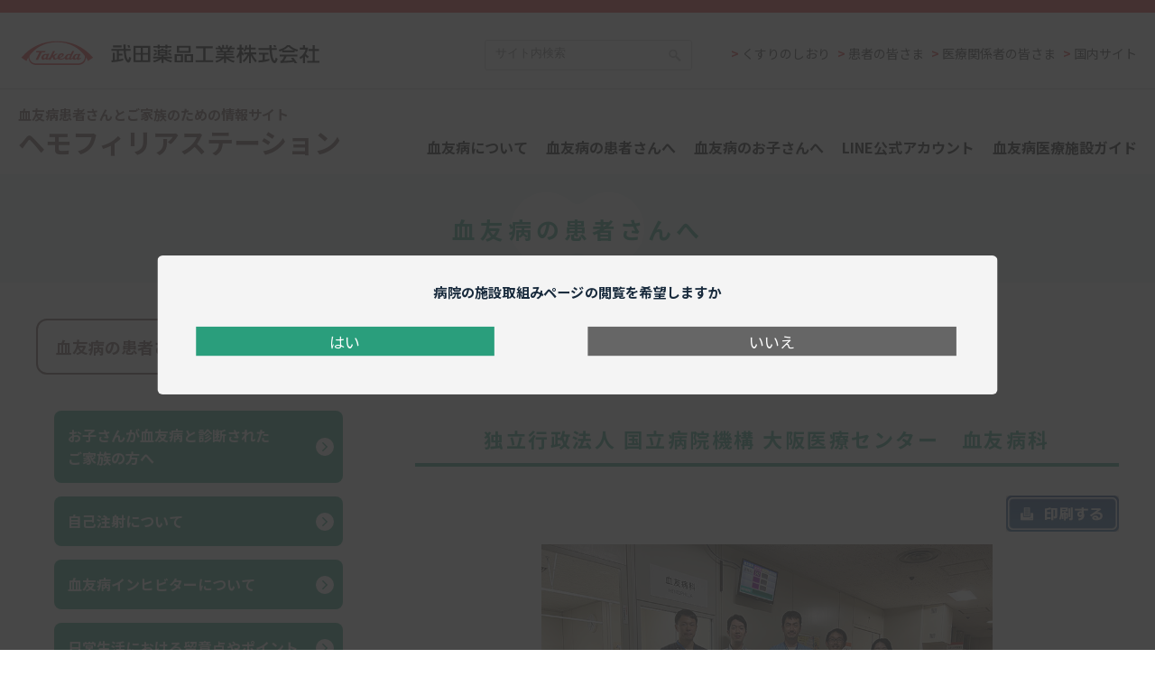

--- FILE ---
content_type: text/html
request_url: https://www.hemophilia-st.jp/info/facility/info/110s.html
body_size: 32635
content:
<!DOCTYPE html>
<html lang="ja">
<head>
<link rel="preconnect" href="//google.com">
<link rel="preconnect" href="//google-analytics.com">
<link rel="preconnect" href="//www.hemophilia-st.jp">
<meta charset="UTF-8">
<meta http-equiv="X-UA-Compatible" content="IE=edge">
<meta name="viewport" content="width=device-width, initial-scale=1">
  <title>施設取り組み紹介〜独立行政法人 国立病院機構 大阪医療センター　血友病科（大阪）-血友病医療施設</title>
  <meta http-equiv="content-type" content="text/html; charset=utf-8" />
  <meta http-equiv="Content-Style-Type" content="text/css" />
  <meta http-equiv="Content-Script-Type" content="text/javascript" />
  <meta name="description" content="国内の血友病医療施設（病院）：独立行政法人 国立病院機構 大阪医療センター　血友病科 施設取り組み紹介ページ。血友病患者さんとご家族のための情報サイト「ヘモフィリアステーション」" />
  <link rel="stylesheet" type="text/css" href="/css/original/print.css?date=20141008" media="print" />
  <!-- Global site tag (gtag.js) - Google Analytics -->
<script async src="https://www.googletagmanager.com/gtag/js?id=UA-30904668-1"></script>
<script>
  window.dataLayer = window.dataLayer || [];
  function gtag(){dataLayer.push(arguments);}
  gtag('js', new Date());

  gtag('config', 'UA-30904668-1');
</script>
<link rel="stylesheet" href="https://fonts.googleapis.com/css?family=Noto+Sans+JP:400,500,700&display=swap&subset=japanese">
<link rel="stylesheet" href="https://use.fontawesome.com/releases/v5.8.1/css/all.css" integrity="sha384-50oBUHEmvpQ+1lW4y57PTFmhCaXp0ML5d60M1M7uH2+nqUivzIebhndOJK28anvf" crossorigin="anonymous">
<link rel="stylesheet" href="/css/common/base.css">
<link rel="stylesheet" href="/css/common/module.css">
<link rel="stylesheet" href="/js/renewal/slick/slick.css">
<link rel="stylesheet" href="/js/renewal/slick/slick-theme.css"/>
<link rel="stylesheet" href="/js/renewal/drawer/drawer.min.css">

<link rel="stylesheet" href="/css/common/re2023.css">

<!--[if lt IE 9]>
<script src="/js/common/html5shiv-printshiv.js"></script>
<![endif]-->

<script type="text/javascript" src="/js/renewal/jquery.min.js"></script>
<script type="text/javascript" src="/js/common/libs.js"></script>
<script type="text/javascript" src="/js/common/common.js"></script>

  <link rel="stylesheet" href="/css/sub/sub_re2023.css">
  <link rel="stylesheet" href="/css/info/style.css">
  <link rel="stylesheet" href="/info/facility/info/style.css">
  <link rel="stylesheet" href="/css/common/jquery.remodal.css">
  <link rel="canonical" href="https://www.hemophilia-st.jp/info/facility/info/120s.html">
  <script type="text/javascript" src="/js/common/jquery.cookie.js"></script>
  <script type="text/javascript" src="/js/common/jquery.remodal.min.js"></script>
</head>


<body id="facilityPage" class="dirLv4th drawer drawer--right drawer-close">
  <section id="Takeda-header" class="Takedacf">
  <a href="https://www.takeda.com/ja-jp/" target="_blank" rel="noopener noreferrer"><img src="/images/Takeda.svg" alt="武田薬品工業株式会社"></a>

  <ul class="header__nav">
  <li><span class="searchBox"><form action="https://www.google.co.jp/search" method="get" id="google"><label><input type="text" name="q" maxlength="255" value="" id="headerTextBox" placeholder="サイト内検索"><input type="submit" name="btnG" id="headerSubmitBtn" value="" aria-label="サイト内検索"><input type="hidden" name="ie" value="UTF-8"><input type="hidden" name="oe" value="UTF-8"><input type="hidden" name="hl" value="ja"><input type="hidden" name="as_sitesearch" value="www.hemophilia-st.jp"></label></form></span></li>
    <li><a href="https://www.takeda.com/ja-jp/patients/siori/" target="_blank" rel="noopener noreferrer">くすりのしおり</a></li>
    <li><a href="https://www.takeda.com/ja-jp/patients/" target="_blank" rel="noopener noreferrer">患者の皆さま</a></li>
    <li><a href="https://www.takedamed.com/" target="_blank" rel="noopener noreferrer">医療関係者の皆さま</a></li>
    <li><a href="https://www.takeda.com/ja-jp/" target="_blank" rel="noopener noreferrer">国内サイト</a></li>
  </ul>
</section>

  <div class="theme-green">
    <header class="hemo-header">
      <div class="header-upper__inner">
	<div class="title"><div class="site-catch">血友病患者さんとご家族のための情報サイト</div><a href="/" class="site-name">ヘモフィリアステーション</a></div>

	<!-- global-nav -->
	<nav class="global-nav">
		<ul>
			<li class="global-nav__category"><a href="/about-hemophilia.html">血友病について</a>
				<ul class="menu__second-l" id="about-hm">
	            <li><a href="/about-hemophilia.html#about">血友病とは</a></li>
	            <li><a href="/about-hemophilia.html#symptom">血友病の症状・出血について</a></li>
	            <li><a href="/about-hemophilia.html#treatment">血友病の治療</a></li>
							<li><a href="/about-hemophilia.html#forteacher">血友病の子どもさんを<br>担当する学校の先生方へ</a></li>
							<li><a href="/about-hemophilia.html#dianosis">血友病と遺伝〜保因者診断について</a></li>
							<li><a href="/about-hemophilia.html#acquired-hemophilia">後天性血友病について</a></li>
	        </ul>
				</li>
			<li class="global-nav__category"><a href="/hemophilia-life.html">血友病の患者さんへ</a>
				<ul class="menu__second-l" id="for-patient-hm">
							<li><a href="/hemophilia-life.html#care">お子さんが血友病と診断された<br>ご家族の方へ</a></li>
							<li><a href="/hemophilia-life.html#self-injection">自己注射について</a></li>
							<li><a href="/hemophilia-life.html#inhibitor">血友病インヒビターについて</a></li>
							<li><a href="/hemophilia-life.html#point">⽇常⽣活における留意点やポイント</a></li>
							<li><a href="/hemophilia-life.html#interview">血友病患者さんの体験談</a></li>
							<li><a href="/hemophilia-life.html#support">血友病生活をサポートするツール</a></li>
							<li><a href="/hemophilia-life.html#guide">お役立ちガイド</a></li>
							
					</ul></li>
			<li class="global-nav__category"><a href="/forkids/">血友病のお子さんへ</a>
				<ul class="menu__second-l" id="for-kids-hm">
					<li><a href="/about/baby/">アニメで解説「血友病」</a></li>
					<li><a href="/forkids/#ranger">血友病と戦う絵本「ファクターレンジャー」</a></li>
					<li><a href="/forkids/#injection">やってみよう自己注射</a></li>
					
					<li><a href="/forkids/#sports">スポーツで楽しく元気な毎日を!!</a></li>
					
					</ul></li>
			<li class="global-nav__category"><a href="/line/">LINE公式アカウント</a></li>
			<li class="global-nav__category"><a href="/info/facility/">血友病医療施設ガイド</a></li>
		</ul>
	</nav>

	<!-- hamburger-button -->
	<div class="menu_btn">
		<button class="drawer-toggle"><span class="menu_line"></span></button>
	</div>
	<button type="button" class="drawer-toggle drawer-hamburger">
		<span class="sr-only">toggle navigation</span>
		<span class="drawer-hamburger-icon"></span>
	</button>

	<!-- drawer-nav -->
	<nav class="drawer-nav" role="navigation">
		<div class="drawer-menu">
			<h1 class="drawer__sp-title">
				<a href="/">
					<p>血友病患者さんとご家族のための情報サイト</p>
					<p>ヘモフィリアステーション</p>
				</a>
			</h1>
			<ul>
				<li class="drawer-dropdown">
					<p class="btn__toggle drawer-menu-item" href="#" data-toggle="dropdown" role="button" aria-expanded="false">血友病について<span class="icon-plusminus"></span></p>
					<ul class="drawer-dropdown-menu">
						<li><a href="/about-hemophilia.html#about">
								<p>血友病とは</p>
							</a></li>
						<li><a href="/about-hemophilia.html#symptom">
								<p>血友病の出血症状</p>
							</a></li>
							<li><a href="/about-hemophilia.html#treatment">
									<p>血友病の治療</p>
								</a></li>
								<li><a href="/about-hemophilia.html#forteacher">
										<p>血友病の子どもさんを担当する学校の先生方へ</p>
									</a></li>
						<li><a href="/about-hemophilia.html#dianosis">
								<p>血友病と遺伝〜保因者診断について</p>
							</a></li>
							<li><a href="/about-hemophilia.html#dianosis">
									<p>後天性血友病について</p>
								</a></li>

						</a>
					</ul>
				</li>
				<li class="drawer-dropdown">
					<p class="btn__toggle drawer-menu-item" href="#" data-toggle="dropdown" role="button" aria-expanded="false">⾎友病の患者さんへ<span class="icon-plusminus"></span></p>
					<ul class="drawer-dropdown-menu">
						<li><a href="/hemophilia-life.html#care"><p>お子さんが血友病と診断されたご家族の方へ</p></a></li>
						<li><a href="/hemophilia-life.html#self-injection"><p>自己注射について</p></a></li>
						<li><a href="/hemophilia-life.html#inhibitor"><p>血友病インヒビターについて</p></a></li>
						<li><a href="/hemophilia-life.html#point"><p>⽇常⽣活における留意点やポイント</p></a></li>
						<li><a href="/hemophilia-life.html#interview"><p>血友病患者さんの体験談</p></a></li>
						<li><a href="/hemophilia-life.html#support"><p>血友病生活をサポートするツール</p></a></li>
						<li><a href="/hemophilia-life.html#guide"><p>お役立ちガイド</p></a></li>
						
					</ul>
				</li>
				<li class="drawer-dropdown">
					<p class="btn__toggle drawer-menu-item" href="#" data-toggle="dropdown" role="button" aria-expanded="false">血友病のお子さんへ<span class="icon-plusminus"></span></p>
					<ul class="drawer-dropdown-menu">
						<li><a href="/about/baby/">
								<p>アニメで解説「血友病」</p>
							</a></li>
						<li><a href="/forkids/#ranger">
								<p>血友病と戦う絵本「ファクターレンジャー」</p>
							</a></li>
						<li><a href="/forkids/#injection">
								<p>やってみよう自己注射</p>
							</a></li>
						
							<li><a href="/forkids/#sports"><p>スポーツで楽しく元気な毎日を!!</p></a></li>
							
					</ul>
				</li>
				<!----><li>
					<a href="/line/">
						<p>LINE公式アカウント</p>
					</a>
				</li>
				<li>
					<a href="/info/facility/">
						<p>⾎友病医療施設ガイド</p>
					</a>
				</li>
				
					<li><a href="/info/event/">
							<p>血友病に関するイベント・セミナー情報</p>
						</a></li>
				<li><a href="/baxweb/">
						<p>ヘモフィリアステーション Web公開セミナー</p>
					</a></li>


			</ul>
		</div>
	</nav>
</div>

<!-- sp-nav -->
<nav class="sp-nav">
	<ul>
		<li class="sp-nav__category pink"><a href="#aboutSec">血友病について</a></li>
		<li class="sp-nav__category green"><a href="#patientSec">血友病の患者さんへ</a></li>
	</ul>
</nav>

    </header>

    <h2 class="category-ttl">血友病の患者さんへ</h2>

    <div class="content-wrapper third">
      <div class="side-menu">
        <h2 class="side-ttl pc-disp"><a href="/hemophilia-life.html">血友病の患者さんへ</a></h2>
<div class="side-menu__inner">
	<ul class="side-menu__index-list">
		<li class="side-menu__index-item">
			<a href="/hemophilia-life.html#care">お子さんが血友病と診断された<br>ご家族の方へ</a>
			<ul class="side-menu__second-list">
				<li class="side-menu__second-item"><a href="/life/care/">ご家族のこころの動きとお子さんとの生活について</a></li>
				<li class="side-menu__second-item"><a href="/life/care/care.html">気持ちの受け入れ方</a></li>

			</ul>
		</li>
		<li class="side-menu__index-item">
			<a href="/hemophilia-life.html#self-injection">自己注射について</a>
			<ul class="side-menu__second-list">
				<li class="side-menu__second-item"><a href="/about/baby/01.html">血友病の家庭治療について</a></li>
				<li class="side-menu__second-item"><a href="/about/kids/02.html">やってみよう自己注射</a></li>
				
				<li class="side-menu__second-item"><a href="/life/pk/">PK（薬物動態）を知ろう！</a></li>
			</ul>
		</li>
		<li class="side-menu__index-item">
			<a href="/hemophilia-life.html#inhibitor">血友病インヒビターについて</a>
			<ul class="side-menu__second-list">
				<li class="side-menu__second-item"><a href="/about/inhibitor/">血友病インヒビターとは</a></li>
				<li class="side-menu__second-item"><a href="/about/inhibitor/01.html">血友病インヒビターの治療法</a></li>
				<li class="side-menu__second-item"><a href="/about/inhibitor/02.html">ポイントは早期治療</a></li>
				<li class="side-menu__second-item"><a href="/about/inhibitor/03.html">出血のときの対処方法</a></li>
				<li class="side-menu__second-item"><a href="/about/inhibitor/04.html">血友病インヒビターQ&A</a></li>
			</ul>
		</li>
		<li class="side-menu__index-item">
			<a href="/hemophilia-life.html#point">⽇常⽣活における留意点やポイント</a>
			<ul class="side-menu__second-list">
				<li class="side-menu__second-item"><a href="/life/health/02.html">赤ちゃんや小さなお子さんの出血症状と安全対策</a></li>
				<li class="side-menu__second-item"><a href="/life/health/">血友病患者さんの予防接種</a></li>
				<li class="side-menu__second-item"><a href="/life/health/01.html">血友病患者さんの歯科治療</a></li>
				<li class="side-menu__second-item"><a href="/life/health/03.html">血友病のお子さんの治療手帳と緊急連絡カード</a></li>
				<li class="side-menu__second-item"><a href="/life/health/04.html">血友病のお子さんのスポーツと運動</a></li>
				<li class="side-menu__second-item"><a href="/life/health/05.html">血友病のお子さんとの旅行について</a></li>
				<li class="side-menu__second-item"><a href="/lifestage/childhood.html">ライフステージ別⽇常⽣活における留意点やポイント</a></li>
				<li class="side-menu__second-item"><a href="/life/kindergarten/">幼稚園や保育園への入園</a></li>
				<li class="side-menu__second-item"><a href="/life/student/">学校生活の中で</a></li>
			</ul>
		</li>
		<li class="side-menu__index-item">
			<a href="/hemophilia-life.html#interview">血友病患者さんの体験談</a>
			<ul class="side-menu__second-list">
				<li class="side-menu__second-item"><a href="/info/hope/">患者さんとご家族へのインタビュー</a></li>
				
				
			</ul>
		</li>
		<li class="side-menu__index-item">
			<a href="/hemophilia-life.html#support">血友病生活をサポートするツール</a>
			<ul class="side-menu__second-list">
				
				<li class="side-menu__second-item"><a href="/info/travel/">旅行・出張サポートガイド</a></li>
				<li class="side-menu__second-item"><a href="/info/support/">お役立ちサポート資材ダウンロード</a></li>
				<li class="side-menu__second-item"><a href="/info/support/sheet/">医師とのコミュニケーションサポートツールについて</a></li>
			</ul>
		</li>
		<li class="side-menu__index-item current">
			<a href="/hemophilia-life.html#guide">お役立ちガイド</a>
			<ul class="side-menu__second-list" style="display:block;">
				<li class="side-menu__second-item"><a href="/info/subsidy/">血友病治療に利用できる医療費助成制度</a></li>
				<li class="side-menu__second-item current"><a href="/info/facility/">血友病医療施設ガイド</a></li>
				<li class="side-menu__second-item"><a href="/life/community/">全国の血友病患者会</a></li>
				<li class="side-menu__second-item"><a href="/info/event/">血友病 セミナー・イベント情報</a></li>
				<li class="side-menu__second-item"><a href="/baxweb/">ヘモフィリアステーション Web公開セミナー</a></li>
			</ul>
		</li>
		
	</ul>
</div>

      </div>
      <div class="main-content">
        <div class="main-content__inner">
  <section class="content-box">
            <p class="ttl"><a href="/info/facility/">（国内）血友病医療施設（病院）</a></p>



            <div id="info">

              <div class="text_style01 margin_t10">
                <div class="hospital" style="border:unset;">
                  <!--病院情報-->
                  <div class="headingBlockA03">
                    <h1 class="heading">独立行政法人 国立病院機構 大阪医療センター　血友病科</h1>
                  </div>

                  <div class="print_button2"><a href="javascript:print();" class="printer"><img src="/images/common/btn_print.gif" width="125" height="40" alt="ページを印刷する" /></a></div>

                  <!--googlemap-->
                  <div style="width:100%;margin-bottom:24px;text-align:center;">
                  <img src="/info/facility/image/110s.jpg" style="width:100%;max-width:500px;margin:0 auto;"><br>
                  <span class="caption">▲西田先生、武山先生および<br>コーディネーターナース、専任薬剤師、臨床心理士、理学療法士、検査技師　一同</span>
</div>
<p><span class="mhd">■ 血友病科新設に至るまでの沿革</span>
  当院では古くは奈良県立医科大学小児科から医師派遣を受け、小児科にて多くの血友病患者さんの診察を行っていました。1997年、「HIV/AIDS先端医療開発センター」として現在の感染症内科がHIV合併血友病患者さんを受け入れることとなりました。さらに2008年、西田医師が感染症内科に入職し、感染症の有無にかかわらず、血友病および類縁疾患の小児および成人患者さんの診療を同科にて行ってきました。そして2021年4月、奈良県立医科大学小児科から人的支援を得て、血友病科を新設し、新体制での血友病診療を開始しました。</p>
<p><span class="mhd">■ 当院血友病科の取り組み</span>
  主な対象疾患は血友病、フォン・ヴィレブランド病、血友病類縁疾患などの先天性止血異常症です。当科では、これらの疾患をお持ちの患者さんに対し、小児期から成人期に至るまで年齢や合併症にかかわらず継続的に、日常の止血管理および手術・観血的処置における止血管理をサポートします。先天性止血異常症は生涯にわたるお付き合いが必要な疾患であり、長期トータルケア（包括的医療）が求められます。そこで、看護師・薬剤師のサポートのもと、感染症内科・小児科・整形外科・リハビリテーション科・口腔外科・消化器内科をはじめとした診療科や臨床心理室・医療相談室との連携をはかりながら包括的診療を行います。また、患者さんのみならず御家族に対しては、保因者健診枠を設け、保因者（の疑いのある方を含む）の身体的・精神的サポートを行っていきます。保因者健診では、必要に応じて産婦人科とも連携していきます。</p>
<p><span class="mhd">■ 医療連携</span>
  奈良県立医科大学小児科と臨床・研究両面で連携して、より高度な医療を目指しています。当院は血友病診療連携における近畿ブロック拠点病院に指定されており、近隣の地域中核病院および診療連携施設と連携しての患者さん対応を期待されています。それぞれの医療施設の特色を生かすことによって、患者さんにとっての利便性を損なうことなく、個別化医療の推進に繋がると考えています。</p>



<p style="text-align:center;">
・・・<br>
問い合わせ先<br>
・・・<br>
独立行政法人 国立病院機構 大阪医療センター 血友病科<br>
医師：西田 恭治 ・武山 雅博<br>
看護師：石田 奈々<br>
薬剤師：矢倉 裕輝<br>
<br>
〒540-0006 大阪市中央区法円坂2-1-14 <br>
TEL：06-6942-1331<br>
■血友病診療ブロック拠点病院（日本血栓止血学会）<br>
<a href="https://osaka.hosp.go.jp/department/hemophilia/index.html"  rel="noopener" target="_blank">https://osaka.hosp.go.jp/department/hemophilia/index.html（外部サイトに移動します）</a>

</p>
<p style="text-align:center;margin-top:24px;margin-bottom:24px">
<a class="alphaover" href="/info/facility/map/110.html" style=""><img src="/images/common/btn_map.jpg" width="144" height="40" alt="地図を表示"></a>
</p>

                </div>


                <!--/病院情報-->

              </div>

              <div class="nonprt">

              </div>
            </div>
  </section>
        </div>
      </div>
    </div>
    <div class="breadcrumbs_box">
      <nav class="dirPathList" itemprop="breadcrumb">
        <ul class="clearfix" itemscope itemtype="http://schema.org/BreadcrumbList">
          <li itemprop="itemListElement" itemscope itemtype="http://schema.org/ListItem">
            <a href="/" itemprop="item url"><span itemprop="name">トップ</span></a>
            <meta itemprop="position" content="1" />
          </li>
          <li itemprop="itemListElement" itemscope itemtype="http://schema.org/ListItem">
            <a href="/hemophilia-life.html" itemprop="url item">
              <span itemprop="name">血友病の患者さんへ</span>
            </a>
            <meta itemprop="position" content="2" />
          </li>
          <li itemprop="itemListElement" itemscope itemtype="http://schema.org/ListItem">
          <a href="/info/facility/" itemprop="url item">
          <span itemprop="name">（国内）血友病医療施設</span></a>
          <meta itemprop="position" content="4" />
          </li>
          <li itemprop="itemListElement" itemscope itemtype="http://schema.org/ListItem">
          <a href="#" itemprop="url item"><span itemprop="name">施設取り組み紹介：独立行政法人 国立病院機構 大阪医療センター　血友病科</span></a>
          <meta itemprop="position" content="5" />
          </li>
        </ul>
      </nav><!-- /.dirPathList -->
    </div>
    <!-- /.dirPathList -->
  </div>

    <footer class="hemo-footer">

	<div class="footer-upper">
		<div class="footer-upper__inner">
			<div class="title"><div class="site-catch">血友病患者さんとご家族のための情報サイト</div><a href="/" class="site-name">ヘモフィリアステーション</a></div>

			<span class="spDispBlock" id="SpSh"><ul class="SchSp"><li><span class="searchBox"><form action="https://www.google.co.jp/search" method="get" id="google"><label><input type="text" name="q" maxlength="255" value="" id="headerTextBox" placeholder="サイト内検索"><input type="submit" name="btnG" id="headerSubmitBtn" value="" aria-label="サイト内検索"><input type="hidden" name="ie" value="UTF-8"><input type="hidden" name="oe" value="UTF-8"><input type="hidden" name="hl" value="ja"><input type="hidden" name="as_sitesearch" value="www.hemophilia-st.jp"></label></form></span></li></ul></span>
		</div>
	</div>

	<nav class="footer-nav">
		<ul class="footer-nav__inner">
			<li class="footer-nav__column">
				<div class="footer-nav__parent-category pink"><a href="/about-hemophilia.html">血友病について</a></div>
				<ul>
					<li class="footer-nav__child-category pink"><a href="/about-hemophilia.html#about">血友病とは</a></li>
					<li class="footer-nav__child-category pink"><a href="/about-hemophilia.html#symptom">血友病の症状・出血について</a></li>
					<li class="footer-nav__child-category pink"><a href="/about-hemophilia.html#treatment">血友病の治療</a></li>
					<li class="footer-nav__child-category pink"><a href="/about-hemophilia.html#forteacher">血友病の子どもさんを<br>担当する学校の先生方へ</a></li>
					<li class="footer-nav__child-category pink"><a href="/about-hemophilia.html#dianosis">血友病と遺伝〜保因者診断について</a></li>
					<li class="footer-nav__child-category pink"><a href="/about-hemophilia.html#acquired-hemophilia">後天性血友病について</a></li>
				</ul>
			</li>
			<li class="footer-nav__column">
				<div class="footer-nav__parent-category green"><a href="/hemophilia-life.html">血友病の患者さんへ</a></div>
				<ul>
					<li class="footer-nav__child-category green"><a href="/hemophilia-life.html#care">お子さんが血友病と診断された<br>ご家族の方へ</a></li>
					<li class="footer-nav__child-category green"><a href="/hemophilia-life.html#self-injection">自己注射について</a></li>
					<li class="footer-nav__child-category green"><a href="/hemophilia-life.html#inhibitor">血友病インヒビターについて</a></li>
					<li class="footer-nav__child-category green"><a href="/hemophilia-life.html#point">⽇常⽣活における留意点やポイント</a></li>
					<li class="footer-nav__child-category green"><a href="/hemophilia-life.html#interview">血友病患者さんの体験談</a></li>
					<li class="footer-nav__child-category green"><a href="/hemophilia-life.html#support">血友病生活をサポートするツール</a></li>
					<li class="footer-nav__child-category green"><a href="/hemophilia-life.html#guide">お役立ちガイド</a></li>
					
				</ul>
			</li>
			<li class="footer-nav__column">
				<div class="footer-nav__parent-category orange"><a href="/forkids/">血友病のお子さんへ</a></div>
				<ul>
					<li class="footer-nav__child-category orange"><a href="/about/baby/">アニメで解説「血友病」</a></li>
					<li class="footer-nav__child-category orange"><a href="/forkids/#ranger">血友病と戦う絵本「ファクターレンジャー」</a></li>
					<li class="footer-nav__child-category orange"><a href="/forkids/#injection">やってみよう自己注射</a></li>
          
          <li class="footer-nav__child-category orange"><a href="/forkids/#sports">スポーツで楽しく元気な毎日を!!</a></li>
					
				</ul>
				<div class="footer-nav__independent-category">
          <a href="#" style="pointer-events:none;">血友病用語集</a>
          <a href="/line/" class="mt15">LINE公式アカウント</a>
          <a href="/info/facility/" class="mt15">血友病医療施設ガイド</a></div>

			</li>
		</ul>
	</nav>

	<div class="footer-lower">
		<div class="footer-lower__inner">
			<ul class="footer-lower__txt">
				
				<li><!--<a href="/sitemap/">サイトマップ</a>--></li>
			</ul>
			<ul class="footer-lower__img">
				
				<li><a href="https://www.vonwillebrand.jp/" target="_blank" rel="noopener"><img src="/images/renewal/bnr_ftnav01.jpg" alt="フォン・ヴィレブランド病.jp"><p class="txt05 tCenter">クリックすると外部サイトに移動します</p></a></li>
			</ul>
		</div>
	</div>

</footer>

<div id="Takeda-sp-link">
  <ul>
    <li><a href="https://www.takeda.com/ja-jp/patients/siori/" target="_blank" rel="noopener">くすりのしおり</a></li>
    <li><a href="https://www.takeda.com/ja-jp/patients/" target="_blank" rel="noopener">患者の皆さま</a></li>
    <li><a href="https://www.takedamed.com/" target="_blank" rel="noopener">医療関係者の皆さま</a></li>
    <li><a href="https://www.takeda.com/ja-jp/" target="_blank" rel="noopener">国内サイト</a></li>
  </ul>
</div>
<section id="Takeda-footer">
  <div class="footer__inner">
    <div class="footer__nav__wrap">
      <ul class="footer__nav__list">
        <li class="footer__nav__item"><a href="https://www.takeda.com/jp/terms-and-conditions/" target="_blank" rel="noopener">ご利用に際して</a></li>
        <li class="footer__nav__item"><a href="https://www.takeda.com/jp/privacy-policy/" target="_blank" rel="noopener">個人情報の取扱いについて</a></li>
      </ul>
    </div>

    <p class="copyright">Copyright ©1995-<span id="thisYear"></span> Takeda Pharmaceutical Company Limited. All rights reserved.</p>
    <script type="text/javascript">
      date = new Date();
      thisYear = date.getFullYear();
      document.getElementById("thisYear").innerHTML = thisYear;

    </script>
  </div>
</section>

<p id="page-top" style=""><a href="#"></a></p>

<script src="https://cdnjs.cloudflare.com/ajax/libs/twitter-bootstrap/3.3.7/js/bootstrap.min.js"></script>
<script src="/js/renewal/iscroll.min.js"></script>
<script src="/js/renewal/slick/slick.min.js"></script>
<script src="/js/renewal/drawer/drawer.min.js"></script>
<script src="/js/renewal2023/script.js"></script>

<script>
  /*スライドメニューに関するあれ*/
  $(function() {
    var pageTop = $('#pageTopArea');
    pageTop.hide();
    $(window).scroll(function() {
      if ($(this).scrollTop() > 300) {
        pageTop.fadeIn();
      } else {
        pageTop.fadeOut();
      }
    });
    pageTop.click(function() {
      $('body, html').animate({
        scrollTop: 0
      }, 500, 'swing');
      return false;
    });
  });

</script>
<script>
  //ターゲットスクロール
  function targetScroll(target) {
    var $target = $('#' + target);
    if ($target.length) {
      var topTarget = $target.offset().top;
      var topTargetPaddingTop = 0;
      var topTargetPaddingTop = Number($target.css('padding-top').replace('px', ''));
      var topTarget = topTarget - 140 + topTargetPaddingTop;
      $('body, html').animate({
        scrollTop: topTarget
      }, 500, 'swing');
      return false;
    }
  }
  //クリック時ターゲットへスクロール
  /*$('a[href*="#"]:not(.headerMenuBtn,.lNavMenuBtn)').click(function(){
      var hrefTarget = $(this).attr('href');
      var hrefTarget = hrefTarget.split('#');
      var target = hrefTarget[1];
      targetScroll(target);
  });*/
  //ロード時ターゲットへスクロール
  $(document).ready(function() {
    var url = window.location.href;
    if (url.match(/\#/)) {
      $('html,body').animate({
        scrollTop: 0
      }, '1');
    }
  });
  $(window).load(function() {
    var url = window.location.href;
    if (url.match(/\#/)) {
      var urlTarget = url.split('#');
      var target = urlTarget[1];
      setTimeout(function() {
        targetScroll(target);
      }, 20);
    }
  });
</script>
<script type="text/javascript">

$(function(){
$('ul.side-menu__third-list li a').each(function(){
		var $href = $(this).attr('href');
		if(location.href.match($href)) {
		$(this).addClass('active-on');
		} else {
		$(this).removeClass('active-on');
		}
});
});
</script>

    

      <script type="text/javascript">
          $(document).ready(function() {
            var medical = $.cookie('facility110');
            if (medical !== "Yes") {
              $('[data-remodal-id=modal]').remodal().open();
              var modal = this;
              $('.yes').click(function() {
                var clifetime = new Date();
                clifetime.setTime(clifetime.getTime() + (48 * 60 * 60 * 1000));
                $.cookie('medical', 'Yes', {
                  expires: clifetime
                });
                /*$.cookie('medical','Yes',{ expires: clifetime,path: '/',domain:'hemophilia-st.jp'});*/
                $('[data-remodal-id=modal]').remodal().close();
              });

            }
          });

        </script>





        <div id="modal" data-remodal-id="modal">
        <h3 style="font-weight:bold;font-size:1.6rem;margin-bottom:24px;">病院の施設取組みページの閲覧を希望しますか</h3>

    <div class="border">

          <table border="0" cellspacing="0" cellpadding="0" width="100%">
            <tr>
              <td width="45%" align="center" style="display: block;
        padding: 10px;
        background: #2a9e7c;
        color: #ffffff;
        text-align: center;
        margin: 10px;
        width: 95%;"><a href="#" class="yes" style="color:#ffffff;font-size:1.8rem;display:block;width:100%;">はい</a></td>
              <td width="10%">&nbsp;</td>
              <td width="45%" align="center" style="display: block;
        padding: 10px;
        background: #666;
        color: #ffffff;
        text-align: center;
        margin: 10px;
        width: 95%;"><a href="/info/facility/map/110.html" style="color:#ffffff;font-size:1.8rem;display:block;width:100%;">いいえ</a></td>
            </tr>
          </table>
          </div>
        </div>
    </body>
  </html>


--- FILE ---
content_type: text/css
request_url: https://www.hemophilia-st.jp/css/common/base.css
body_size: 5670
content:
@charset "UTF-8";
html, body, div, span, object, iframe, h1, h2, h3, h4, h5, h6, p, blockquote, pre, abbr, address, cite, code, del, dfn, em, img, ins, kbd, q, samp, small, strong, sub, sup, var, b, i, dl, dt, dd, ol, ul, li, fieldset, form, label, legend, table, caption, tbody, tfoot, thead, tr, th, td, article, aside, canvas, details, figcaption, figure, footer, header, hgroup, menu, nav, section, summary, time, mark, audio, video{margin:0;padding:0;border:0;outline:0;background:transparent;}
h1, h2, h3, h4, h5, h6{font-size:100%;font-weight:normal;}
article, aside, details, figcaption, figure, footer, header, hgroup, menu, nav, section{display:block;}
select, input, button, textarea{margin:0;vertical-align:top;}
address, caption, cite, code, dfn, em, th, var{font-style:normal;font-weight:normal;}
a{outline:0;text-decoration:none;}
ul, ol{list-style:none;}
img, iframe{vertical-align:top;}
#headerArea .headerUtilityBlock p.logo a img{vertical-align:middle!Important;}
table{font-size:100%;border-collapse:collapse;border-spacing:0;}
tr{vertical-align:top;}
caption, th{text-align:left;}
abbr, acronym{border:0;}
sup{vertical-align:top;font-size:81%;}
sub{vertical-align:bottom;font-size:81%;}
html{/*overflow-y:scroll;*/scroll-behavior: smooth;}
/*body{font-family: 'Noto Sans JP', 'Noto Sans SC', 'Noto Sans TC', 'Lucida Grande', 'ヒラギノ角ゴシック Pro', 'Hiragino Kaku Gothic Pro', メイリオ, Meiryo, Osaka, 'ＭＳ Ｐゴシック', 'MS PGothic', sans-serif;color: #333;line-height: 1.8; height: 100%;}*/
html{font-size: 62.5%;height:100%;}
input, select, textarea{font-family:Meiryo,'Lucida Grande','Hiragino Kaku Gothic ProN',sans-serif;}
a{color:#000000;}
a:hover{text-decoration:none;}
.mb-130{margin-bottom:210px;}
.clearfix:after{content:".";display:block;height:0;clear:both;visibility:hidden;}
.clearfix{zoom:1;}
@media screen and (min-width:681px){.pc-none{display: none;}
}
@media screen and (max-width:1024px){img{max-width:100%;}
}
.l-table{display:table;}
.l-table-fix{display:table;width:100%;table-layout:fixed;}
.l-table-center{display:table;margin:0 auto;}
.l-table-right{display:table;margin-left:auto;margin-right:0;}
.l-table-cell{display:table-cell;vertical-align:top;}
.l-table-cell-center{display:table-cell;text-align:center;}
.l-table-cell-middle{display:table-cell;vertical-align:middle;}
.l-table-cell-middle-center{display:table-cell;vertical-align:middle;text-align:center;}
#wrap{min-width:1040px;color:#000000;}
@media screen and (max-width:1024px){#wrap{min-width:340px;}
}
#mainArea{padding-bottom:50px;}
.mainAreaInner{width:1040px;margin:0 auto;padding-top:10px;}
@media screen and (max-width:1024px) {/*#mainArea{margin-top:140px;}*/
  #page-top {
    position: fixed;
    bottom: 60px;
    right: 0px!important;
    z-index: 1;
  }
  .mainAreaInner{
    margin:0 auto;
    width:90%;
  }
}
/*#contentsArea{float:right;width:710px;}
#contentsArea.column01{float:none;width:auto;}*/
@media screen and (max-width:1024px){#contentsArea{float:none;max-width:678px;width:100%;margin:0 auto;}
}
#sideArea{float:left;width:300px;}
#sideArea .bnr {
width:100%;
}
#sideArea .bnr img {
width:100%;
}
@media screen and (max-width:1024px){
#sideArea{float:none;width:auto;}
#sideArea .bnr {
display:none;
}
.ContentLink .bnr {
width:100%;
text-align:center;
margin-top:14px;
}
.ContentLink .bnr img {width:90%;}
}
.fix,
.fix-top{position:fixed;top:0;left:0;width:100%;z-index:9999;border-bottom:1px solid #cacaca;height:200px;background-color:#f4f4f4;}
#headerArea{background:url(/images/common/header_bg_001.png) repeat-x center -10px;height:65px;z-index:9999;}
#headerArea .headerAreaInner{max-width:1024px;min-width:940px;margin:0 auto;padding:6px 20px;}
#headerArea .headerUtilityBlock{float:right;margin-top:3px;}
#headerArea .headerUtilityBlock .linkList{display:inline-block;width:262px;}
#headerArea .headerUtilityBlock .linkList li{display:inline-block;margin-right:20px;margin-top:10px;}
#headerArea .headerUtilityBlock .linkList li .external{background:url(/images/common/cmn_icon_001.png) right center no-repeat;padding-right:24px;}
#headerArea .headerUtilityBlock .searchBox{background:#ffffff;border-radius:3px;padding:6px;display:inline-block;width:216px;margin-right:35px;vertical-align:middle;}
#headerArea .headerUtilityBlock .searchBox input[type=text]{border:none;width:194px;padding:0 5px;box-sizing:border-box;}
#headerArea .headerUtilityBlock .searchBox input[type=submit]{border:0px;width:20px;height:20px;background:url(/images/common/header_icon_001.gif) center center no-repeat;}
#headerArea .headerUtilityBlock .logo{display:inline-block;}
#headerArea .headerLogoBlock{float:left;}
#headerArea .headerLogoBlock .description{margin-bottom:6px;}
.menu{width:100%;height:40px;min-width:980px;max-width:1024px;font-size:14px;margin:-5px auto;z-index:-10;position:relative;background-color:#f4f4f4;}
.menu > li.box1{float:left;width:16.50%;height:50px;font-weight:bold;line-height:55px;background:rgb(244, 244, 244);border-right:1px solid #cacaca;text-align:center;box-sizing:border-box;}
.menu > li.box1 a span{background:url(/images/common/gnavi.png) no-repeat 42px 22px;padding-left:10px;display:block;}
.menu > li.box1:hover{float:left;width:16.50%;height:50px;font-weight:bold;line-height:55px;border-right:1px solid #cacaca;text-align:center;box-sizing:border-box;background-color:#DFF9F6;}
.menu > li.box2{float:left;width:16.50%;height:50px;font-weight:bold;line-height:55px;background:rgb(244, 244, 244);border-right:1px solid #cacaca;text-align:center;box-sizing:border-box;}
.menu > li.box2 a span{background:url(/images/common/gnavi.png) no-repeat 36px 22px;padding-left:10px;display:block;}
.menu > li.box2:hover{float:left;width:16.50%;height:50px;font-weight:bold;line-height:55px;border-right:1px solid #cacaca;text-align:center;box-sizing:border-box;background-color:#DFF9F6;}
.menu > li.box3{float:left;width:19.50%;height:50px;font-weight:bold;line-height:55px;background:rgb(244, 244, 244);border-right:1px solid #cacaca;text-align:center;box-sizing:border-box;}
.menu > li.box3 a span{background:url(/images/common/gnavi.png) no-repeat 11px 22px;padding-left:16px;display:block;}
.menu > li.box3:hover{float:left;width:19.50%;height:50px;font-weight:bold;line-height:55px;border-right:1px solid #cacaca;text-align:center;box-sizing:border-box;background-color:#DFF9F6;}
.menu > li.box4{float:left;width:25%;height:50px;font-weight:bold;line-height:55px;background:rgb(244, 244, 244);border-right:1px solid #cacaca;text-align:center;box-sizing:border-box;}
.menu > li.box4 a span{background:url(/images/common/gnavi.png) no-repeat 18px 22px;padding-left:8px;display:block;}
.menu > li.box4:hover{float:left;width:25%;height:50px;font-weight:bold;line-height:55px;border-right:1px solid #cacaca;text-align:center;box-sizing:border-box;background-color:#DFF9F6;}
.menu > li.box5{float:left;width:18.5%;height:50px;font-weight:bold;line-height:55px;background:rgb(244, 244, 244);border-right:1px solid #cacaca;text-align:center;box-sizing:border-box;}
.menu > li.box5 a span{background:url(/images/common/gnavi.png) no-repeat 16px 22px;padding-left:10px;display:block;}
.menu > li.box5:hover{float:left;width:18.50%;height:50px;font-weight:bold;line-height:55px;text-align:center;box-sizing:border-box;background-color:#DFF9F6;}
.menu > li.box6{float: left;width:20%;height:50px;font-weight:bold;line-height:55px;text-align:center;box-sizing:border-box;background:rgb(244, 244, 244);}
.menu > li.box6 a span{background:url(/images/common/gnavi.png) no-repeat 16px 22px;padding-left:10px;display:block;}
.menu > li.box6:hover{float:left;width:20%;height:50px;font-weight:bold;line-height:55px;text-align:center;box-sizing:border-box;background-color:#DFF9F6;}
.menu > li a{color:#000;text-decoration:none;}
.menu > li.box1 li.init-bottom,
.menu > li.box2 li.init-bottom,
.menu > li.box3 li.init-bottom,
.menu > li.box3 li.init-bottom_none,
.menu > li.box4 li.init-bottom,
.menu > li.box5 li.init-bottom,
.menu > li.box6 li.init-bottom{margin-top:20px;line-height:10px;}
ul.menu__second-level{visibility:hidden;opacity:0;z-index:1;}
ul.menu__third-level,
ul.menu__fourth-level{visibility:hidden;opacity:0;}
.menu > li:hover{background:#fff;}
.menu__second-level li,
.menu__third-level li{border-top:1px solid #111;}
.menu__second-level li a:hover{text-decoration:underline;}
.menu__third-level li a:hover{background:#2a1f1f;}
.menu__fourth-level li a:hover{background:#1d0f0f;}
.menu span.menu-ttl{display:block;height:110px;font-size:20px;color:#0050b4;}
.menu span.menu-ttl-2,
.menu span.menu-ttl-3{display:block;height:70px;font-size:20px;color:#0050b4;}
.menu span.menu-ttl-4{display:block;height:110px;float:left;font-size:20px;color:#0050b4;}
.menu span.menu-ttl-5{display:block;height:140px;font-size:20px;color:#0050b4;}
.init-bottom:before,
.init-bottom_none:before{content:'';display:inline-block;width:6px;height:6px;margin:0 8px 1px 0px;}
.init-bottom:before{border-left:1px solid #2DC4D6;border-bottom:1px solid #2DC4D6;-webkit-transform:rotate(135deg);-ms-transform:rotate(135deg);transform:rotate(-135deg);}
.none{display:none;}
.block{display:block;}
.menu:before,
.menu:after{content:" ";display:table;}
.menu:after{clear:both;}
.menu{*zoom:1;}
li.menu__mega ul.menu__second-level{position:absolute;top:50px;left:0;box-sizing:border-box;width:100%;padding:10px 16px;background:rgba(223,249,246,0.95);z-index:9999;}
li.menu__mega:hover ul.menu__second-level{top:50px;font-weight:normal;visibility:visible;opacity:1;}
li.menu__mega ul.menu__second-level > li.menu-ttl-box{float:left;width:36%;border:none;text-align:left;text-indent:1.5em;background:url(/images/common/sp_cmn_arrow_001.png) no-repeat 0px 1em;background-size:14px auto;}
li.menu__mega ul.menu__second-level > li{float:left;width:32%;border:none;text-align:left;}
li.menu__mega ul.menu__second-level > li.second-level-op{line-height:25px !important;height:50px !important;}
@media screen and (max-width:1024px){.fix{position:fixed;top:0;left:0;width:100%;z-index:9999;border-bottom:1px solid #E7E5E6;height:80px;background-color:#ffffff;}
.fix-top{position:fixed;top:0;left:0;width:100%;z-index:9999;border-bottom:1px solid #E7E5E6;height:125px;background-color:#ffffff;}
.menu{display:none;}
#headerArea{background:url(/images/common/sp_header_bg_001.png) repeat-x center top;background-size:680px auto;height:80px;}
#headerArea .headerAreaInner{min-width:inherit;padding:6px 10px;}
#headerArea .headerUtilityBlock{float:none;margin-top:0px;margin-bottom:6px;display:table;width:100%;}
#headerArea .headerUtilityBlock .linkList{display:none;}
#headerArea .headerUtilityBlock .searchBox{padding:1px;width:145px;height:20px;box-sizing:border-box;margin-right:0px;display:table-cell;}
#headerArea .headerUtilityBlock .searchBox input[type=text]{width:120px;height:20px;font-size:11px;}
#headerArea .headerUtilityBlock .logo{display:table-cell;text-align:right;}
#headerArea .headerUtilityBlock .logo img{width:80px;vertical-align:middle;margin-bottom:-5px;}
#headerArea .headerLogoBlock{float:none;position:relative;}
#headerArea .headerLogoBlock .description{margin-bottom:6px;font-size:10px;}
#headerArea .headerLogoBlock .logo img{width:173px;}
#headerArea .headerLogoBlock .spMenuBtn{cursor:pointer;position:absolute;top:6px;right:0px;width:26px;height:36px;background:url(/images/common/sp_header_icon_001-13.png) left top no-repeat;background-size:26px auto;}
#headerArea .headerLogoBlock .spMenuBtn a{display:block;width:100%;height:100%;}
.mb-130{margin-bottom:0;}
.interview .interview-right ul li.interview-btn{margin:15px auto 0px auto;float:none!important;clear:both;}
}
#headerDrawer{display:none;position:absolute;position:fixed;top:0;height:100%;z-index:999999;width:90%;overflow-x:none;overflow-y:auto;background:#e8fafc;left:auto;right:-90%;box-sizing:border-box;padding:39px 10px 0;}
#headerDrawer .closeBtn{float:right;width:24px;height:24px;background:url(/images/common/sp_drawer_icon_001.gif) left top no-repeat;background-size:24px auto;margin-bottom:10px;}
#headerDrawer .closeBtn a{display:block;width:100%;height:100%;}
#headerDrawer .drawerList{clear:both;}
#headerDrawer .drawerList li{margin-bottom:6px;display:table;width:100%;}
#headerDrawer .drawerList li a{display:table-cell;vertical-align:middle;box-sizing:border-box;padding-left:10px;height:60px;width:100%;font-size:15px;border-radius:3px;background:#ffffff url(/images/common/sp_cmn_arrow_001.png) 96% center no-repeat;background-size:9px auto;border:1px solid #cccccc;text-decoration:none;}
#headerDrawer .drawerList li.toKids a{background:url(/images/common/sp_nav_arrow_004.png) 96% center no-repeat, url(/images/common/sp_nav_bg_001.gif) left top repeat;background-size:9px auto, 20px auto;border:none;color:#935000;}
#headerDrawer .drawerList li.toPatient a{background:url(/images/common/sp_nav_arrow_005.png) 96% center no-repeat, url(/images/common/sp_nav_bg_002.gif) left top repeat;background-size:9px auto, 20px auto;border:none;color:#935000;}
#headerDrawer .drawerList li.toFamily a{background:url(/images/common/sp_nav_arrow_006.png) 96% center no-repeat, url(/images/common/sp_nav_bg_003.gif) left top repeat;background-size:9px auto, 20px auto;border:none;color:#935000;}
#headerDrawer .drawerList li.toexp a{background:#ffffff url(/images/common/sp_cmn_arrow_001.png) 96% center no-repeat;background-size:9px auto, 20px auto;border:1px solid #cccccc;}
#headerDrawer .drawerList li.tointerview a{background:#ffffff url(/images/common/sp_cmn_arrow_001.png) 96% center no-repeat;background-size:9px auto, 20px auto;border:1px solid #cccccc;}
#headerDrawer .drawerList li.toFine a{background:#ffffff url(/images/common/sp_cmn_arrow_001.png) 96% center no-repeat;background-size:9px auto, 20px auto;border:1px solid #cccccc;}
#headerDrawer .drawerList li.tochildren a{background:#ffffff url(/images/common/sp_cmn_arrow_001.png) 96% center no-repeat;background-size:9px auto, 20px auto;border:1px solid #cccccc;}
#headerDrawer .drawerList li.toguide a{background:#ffffff url(/images/common/sp_cmn_arrow_001.png) 96% center no-repeat;background-size:9px auto, 20px auto;border:1px solid #cccccc;}
#footerArea{margin-top:40px;border-top:2px solid #6fe0ed;padding-top:37px;}
#pageTopArea{width:970px;margin:0 auto;position:relative;}
#pageTopArea a{display:block;position:absolute;top:-64px;right:0;width:51px;height:51px;}
#pageTopArea a:hover{-ms-filter:alpha(opacity=80);filter:alpha(opacity=80);opacity:0.8;}
#footerTopArea{width:960px;margin:0 auto;padding:0 10px 0 10px;}
#footerTopArea dt{font-weight:bold;font-size:116.7%;margin-bottom:10px;background:url(/images/common/cmn_icon_006.png) left center no-repeat;padding-left:20px;}
#footerTopArea dt.Bnr-img,#footerTopArea dt.Bnr-img2,#footerTopArea dt.Bnr-img3{margin-bottom:5px;background:none;}
#footerTopArea dd{font-size:108.3%;}
#footerTopArea dd ul{padding-left:20px;}
#footerTopArea dd li{margin-bottom:8px;}
#footerTopArea dt a,
#footerTopArea dd li a{text-decoration:none;}
#footerTopArea dt a:hover,
#footerTopArea dd li a:hover{text-decoration:underline;}
#footerTopArea dd li.external a{background:url(/images/common/cmn_icon_002.png) no-repeat right center;padding-right:20px;}
.footerTopAreaInner01{border-bottom:1px dotted #7f7f7f;padding-bottom:18px;margin-bottom:28px;}
.footerTopAreaInner01 dl{width:300px;float:left;}
.footerTopAreaInner01 dl.lastChild{width:300px;}
.footerTopAreaInner02{padding-bottom:30px;}
.footerTopAreaInner02 ul{width:330px;float:left;box-sizing:border-box;}
.footerTopAreaInner02 ul.lastChild{width:320px;}
#footerBottomArea{background:url(/images/common/footer_bg_001.gif) left top;}
.footerBottomAreaInner{padding:17px 0;width:980px;margin:0 auto;display:table;}
.footerBottomAreaInner .utilityList{display:table-cell;}
.footerBottomAreaInner .utilityList li{display:inline-block;margin-right:35px;}
.footerBottomAreaInner .copyright{display:table-cell;text-align:right;font-size:83.3%;}
@media screen and (max-width:1024px){#footerArea{width:100%;max-width:680px;margin-top:0px;border-top:none;padding-top:0px;overflow:hidden;}
#footerTopArea{width:100%;padding:0;margin:0;}
#pageTopArea,
.pageTopArea{width:auto;margin:0 10px 10px;position:static;text-align:right;}
#pageTopArea a,
.pageTopArea a{display:inline-block;position:static;width:35px;height:35px;}
.footerBottomAreaInner{width:auto;margin:0 10px;display:block;}
.footerBottomAreaInner .utilityList{display:block;text-align:center;font-size:11px;margin-bottom:8px;}
.footerBottomAreaInner .utilityList li{margin-right:20px;}
.footerBottomAreaInner .copyright{display:block;text-align:center;font-size:10px;}
.footerContentLink{background-color:#A5CE00;padding:10px;font-size:116.7%;color:#FFFFFF;font-weight:bold;}
.footerTopAreaInner01{width:100%;border:none;margin:0;padding-bottom:0;}
.footerTopAreaInner01 dl{width:100%;margin:0 auto;}
#footerTopArea dt{width:100%;background:none;padding:0;margin:0;}
#footerTopArea dt .nonebg{margin-bottom:10px;padding-left:20px;width:100%;display:block;font-weight:normal;background:url(/images/common/cmn_icon_006.png) left center no-repeat;}
#footerTopArea dt.mt20{margin-top:0!important;}
#footerTopArea dt{padding:10px 20px 10px 5px;border-top:1px solid #eeeeee;}
#footerTopArea dt.ftlink{padding:15px 20px 0px 5px;border-top:1px solid #eeeeee;}
#footerTopArea dt a{font-weight:normal;padding:12px 20px 12px 20px;width:100%;display:block;background:url(/images/common/cmn_icon_006.png) left center no-repeat;}
#footerTopArea dd li{}
#footerTopArea dd li a{background:url(/images/common/cmn_arrow_001.png) no-repeat left 5px top 15px;padding:10px 10px 10px 16px;display:block;font-size:116.7%;}
#footerTopArea dd.noct{display:none;}
.footerTopAreaInner01 dl.lastChild{width:100%;}
#footerTopArea dt.Bnr-img{border:none;margin-top:-10px;padding-bottom:5px;padding-left:0;text-align:center;}
#footerTopArea dt.Bnr-img2{border:none;margin-top:-10px;padding-bottom:25px;padding-left:0;text-align:center;}
#footerTopArea dt.Bnr-img3{border:none;margin-top:-30px;padding-bottom:25px;padding-left:0;text-align:center;}
#footerTopArea dt.Bnr-img a,
#footerTopArea dt.Bnr-img2 a,
#footerTopArea dt.Bnr-img3 a{padding-left:0;background:none;}
#footerTopArea dt.Bnr-img a img,
#footerTopArea dt.Bnr-img2 a img,
#footerTopArea dt.Bnr-img3 a img{width:natural;}
}
.sns{background-color:#f9f9f9;padding-bottom:15px;padding-top:15px;padding-left:18px;line-height:0;text-align:center;}
.sns-inner{margin:0 auto;
width: 100%;
    display: flex;
    justify-content: center;}
.sns-inner2{margin:0 auto;
width: 100%;
    display: flex;
    justify-content: center;}
.twitter_btn{width:68px;	float:unset;margin-right:4px;}
.arrow_box{position:relative;background:#fff;border:1px solid #ccc;margin-bottom:5px;text-align:center;font-size:11px;height:33px;line-height:33px;display:block;text-decoration:none;color:#333;border-radius:3px;font-family:"Hiragino Kaku Gothic ProN",Meiryo,sans-serif;}
.arrow_box:after, .arrow_box:before{top:100%;left:50%;border:solid transparent;content:" ";height:0;width:0;position:absolute;pointer-events:none;}
.arrow_box:after{border-color:rgba(255, 255, 255, 0);border-top-color:#fff;border-width:3px;margin-left:-3px;}
.arrow_box:before{border-color:rgba(221, 221, 221, 0);border-top-color:#ccc;border-width:4px;margin-left:-4px;}
.tweeter,
.fb,
.line,
.pocket,
.hatena,
.g-plus,
.g-plus2{float:unset;
padding-left:18px;
text-align:center;}

div.g-plus,div.g-plus2{margin:0!important;padding:0 0 0 10px!important;line-height:-1!important;vertical-align:baseline;}
div.g-plus iframe{margin-top:-3px!important;}
_:-webkit-full-screen:not(:root:root), div.g-plus2 iframe{margin-top:-3px!important;}
_:-webkit-full-screen:not(:root:root), div.g-plus iframe{margin-top:-3px!important;}
@supports (-webkit-text-size-adjust:none) and (not (-ms-accelerator:true))
and (not (-moz-appearance:none)){div.g-plus iframe{margin-top:-3px!important;}
div.g-plus2 iframe{margin-top:-3px!important;}
}
@supports (-webkit-text-size-adjust:none) and (not (-ms-accelerator:true))
and (not (-moz-appearance:none)){div.g-plus2 iframe{}
}
.tweeter{}
.fb{}
.pocket{max-width:120px!important;
min-width:120px!important;height: 100px;}
.hatena{}

/*top&sideç”¨*/
.sns-side{background-color:#f9f9f9;padding-bottom:15px;padding-top:15px;padding-left:15px;line-height:0;text-align:center;}
.sns-side .sns-inner{margin:0 auto 15px auto;width:100%;text-align:center;}
.sns-side .sns-inner .twitter_btn{width:75px;display:table-cell;padding-right:9px;float:none;}
.sns-side .tweeter,
.sns-side .fb,
.sns-side .pocket,
.sns-side .hatena,
.sns-side .line,
.sns-side .g-plus,
.sns-side .g-plus2{display:table-cell;padding-right:0px;padding-left:0;text-align:center;float:none;vertical-align: top;padding-right:9px;}
.sns-side div.g-plus,
.sns-side div.g-plus2{margin:0!important;padding:0 0 0 0px!important;line-height:-1!important;vertical-align:top;}
@media only screen and (max-width:1024px){
.sns-inner,.sns-inner2{margin:0 auto;max-width:260px;text-align:center;flex-wrap: wrap;}

.pocket{clear:both;margin-left:0px;padding-left:0px;}
.pocket-btn{margin-left:0px;padding-left:0px;}
.tweeter,
.fb,
.pocket,
.hatena,
.g-plus{margin-bottom:14px;}
}

@media screen and (max-width:1024px){.sp-none{display: none;}
}

.breadcrumbs_box {
 width:100%;
 /*height:40px;
 margin-bottom:20px;*/
}
@media screen and (max-width:1024px) {
  .breadcrumbs_box {
    margin:0 auto;
    width: 98%;
  }
}
.breadcrumbs {
 margin:auto;
 max-width: 1180px;
 line-height:40px;
}
.breadcrumbs ul {
 display:flex;
 -webkit-box-pack: start;
 -ms-flex-pack: start;
 justify-content: flex-start;
}
.breadcrumbs li {
 padding-right:20px;
}
.breadcrumbs li:not(:last-child) {
 position:relative;
 padding-right:40px;
}
.breadcrumbs li:not(:last-child)::after {
 content: ">";
 display: block;
 position: absolute;
 width: 9px;
 height: 15px;
 top: 0px;
 right: 15px;
}
@media screen and (max-width:1024px) {
 .breadcrumbs {
  padding:0 10px;
 }
 .breadcrumbs ul {
  display:block;
  overflow-x: auto;
  overflow-y: hidden;
  -webkit-overflow-scrolling: touch;
  overflow-scrolling: touch;
/*  overflow: auto;*/
  white-space: nowrap;
 }
 .breadcrumbs li {
  display:inline;
  padding-right:20px;
  flex: 0 0 40%;
 }
 .breadcrumbs li:not(:last-child)::after {
 content: ">";
 display: block;
 position: absolute;
 width: 9px;
 height: 15px;
 top: -12px;
 right: 15px;
}
}


/*--Takeda テンプレート--------------------------------------------------*/
#Takeda-header {

	width: 100%;
    padding: 0;
    background: #fff;
    border-top: 1.4rem solid #e1242a;
    z-index: 8000;
    border-bottom: 1px solid #ccc;
}

.Takedacf:before,
.Takedacf:after{
    content: "";
    display: table;
}
.Takedacf:after{ clear: both; }
.Takedacf{ zoom: 1; } /* For IE 6/7 */

#Takeda-header img {
max-width:354px;
width:50%;
padding-top: 10px;

}

#Takeda-header ul.header__nav{
	display:table;
	float: right;
	padding:30px 20px 20px 10px;
	font-size:0.9rem;

}
#Takeda-header ul.header__nav li{
	display:table-cell;
}

#Takeda-header a,
#Takeda-footer a{
	text-decoration:none;
	color:#333;

}

#Takeda-header ul.header__nav li:before{
	content:"> ";
	color:#e1242a;
	font-weight:bold;
	padding-left:8px;
	vertical-align: top;
}
#Takeda-header ul.header__nav li:first-child:before{
	content:"";
	color:#e1242a;
	font-weight:bold;
	padding-left:0px;
	vertical-align: top;
}

#Takeda-header ul.header__nav li .searchBox  {
    background: #ffffff;
    border-radius: 3px;
    padding: 6px;
    display: inline-block;
    width: 216px;
    margin-right: 35px;
    vertical-align: middle;
    border:1px solid #CCCCCC;
}

#Takeda-header ul.header__nav li .searchBox input[type=text]
 {
    border: none;
    width: 194px;
    padding: 0 5px;
    box-sizing: border-box;
}

#Takeda-header ul.header__nav li .searchBox input[type=submit]
 {
    border: 0px;
    width: 20px;
    height: 20px;
    background: url(/images/common/header_icon_001.gif) center center no-repeat;
}


#Takeda-footer {
    display: block;
    border-left: solid 17px #e1242a;

}



#Takeda-footer .footer__inner {
    width: 95%;
    margin: 0 auto;
    padding: 2.5% 0px;
}






#Takeda-footer .footer__nav__wrap {
    display: -webkit-box;
    display: -ms-flexbox;
    display: flex;
    zoom: 1;
    -webkit-box-pack: justify;
    -ms-flex-pack: justify;
    justify-content: space-between;
}

p.copyright{

    margin: 3em 0 0 0;
	font-size:0.9rem;
}
#Takeda-footer .footer__nav__list {
    list-style: none;
	font-size:1.0rem;
	width:100%;
	padding: 0;
}

#Takeda-footer .footer__nav__item:not(:last-child) {
    float: left;
    margin-right: 9px;
    padding-right: 10px;
    border-right: 1px solid #222;
}

#Takeda-sp-link {
	display: none;
	position: relative;
	overflow: hidden;
	width: 100%;
}

@media screen and (max-width:800px) {
	#Takeda-header ul.header__nav {
	display:none;


	}

	#Takeda-sp-link {
	display: block;
}
#Takeda-sp-link ul {
	float: left;
	left: 50%;
	position: relative;
	width: 100%;
	padding: 0;
}
#Takeda-sp-link ul li {
	float: left;
	left: -50%;
	position: relative;
	width: 50%;
	text-align: center;
	border-top: 1px solid #CCC;
	list-style: none;
}
#Takeda-sp-link ul li:nth-child(3), #Takeda-sp-link ul li:nth-child(4) {
	border-bottom: 1px solid #CCC;
}
#Takeda-sp-link ul li a {
	display: block;
	padding: 10px 0;
	color: #000;
	font-size: 100%;
	text-decoration: none;
}
#Takeda-sp-link ul li:nth-child(odd) a {
	border-right: 1px solid #CCC;
}


#Takeda-footer .footer__nav__list {

	font-size:0.8rem;

}

#Takeda-footer .copyright {
			font-size:0.8rem;

	}
#Takeda-footer .footer__inner {

    padding: 5% 0px;
}
}
/*--Takeda テンプレート--------------------------------------------------*/

/*検索スマホ版*/
#SpSh{
  margin:24px auto;
  text-align:center;

}

#SpSh ul.SchSp li .searchBox input[type=text] {
    border:1px solid #efefef;
    width: 300px;
    padding: 5px 5px;
    box-sizing: border-box;
    font-size:1.4rem;
    font-weight:bold;
    background-color:#efefef;
}

#SpSh ul.SchSp li .searchBox input[type=submit] {
border:2px solid #efefef;
margin-left:5px;
padding: 5px 5px;
    width: 30px;
    height: 32px;
    background: url(/images/common/header_icon_001.gif) center center no-repeat;
}


--- FILE ---
content_type: text/css
request_url: https://www.hemophilia-st.jp/css/common/module.css
body_size: 9393
content:
.mt00{margin-top:0 !important;}
.mt05{margin-top:5px !important;}
.mt10{margin-top:10px !important;}
.mt15{margin-top:15px !important;}
.mt20{margin-top:20px !important;}
.mt25{margin-top:25px !important;}
.mt30{margin-top:30px !important;}
.mt35{margin-top:35px !important;}
.mt40{margin-top:40px !important;}
.mt45{margin-top:45px !important;}
.mt50{margin-top:50px !important;}
.mt60{margin-top:60px !important;}
.mb00{margin-bottom:0 !important;}
.mb05{margin-bottom:5px !important;}
.mb10{margin-bottom:10px !important;}
.mb15{margin-bottom:15px !important;}
.mb20{margin-bottom:20px !important;}
.mb25{margin-bottom:25px !important;}
.mb30{margin-bottom:30px !important;}
.mb35{margin-bottom:35px !important;}
.mb40{margin-bottom:40px !important;}
.mb45{margin-bottom:45px !important;}
.mb50{margin-bottom:50px !important;}
.mb55{margin-bottom:45px !important;}
.mb60{margin-bottom:50px !important;}
.mb80{margin-bottom:80px !important;}
.ml00{margin-left:0 !important;}
.ml05{margin-left:5px !important;}
.ml10{margin-left:10px !important;}
.ml15{margin-left:15px !important;}
.ml20{margin-left:20px !important;}
.ml25{margin-left:25px !important;}
.ml30{margin-left:30px !important;}
.ml35{margin-left:35px !important;}
.ml40{margin-left:40px !important;}
.ml45{margin-left:45px !important;}
.ml50{margin-left:50px !important;}
.mr00{margin-right:0 !important;}
.mr05{margin-right:5px !important;}
.mr10{margin-right:10px !important;}
.mr15{margin-right:15px !important;}
.mr20{margin-right:20px !important;}
.mr25{margin-right:25px !important;}
.mr30{margin-right:30px !important;}
.mr35{margin-right:35px !important;}
.mr40{margin-right:40px !important;}
.mr45{margin-right:45px !important;}
.mr50{margin-right:50px !important;}
@media only screen and (max-width:1024px){
.mt60 {margin-top:30px !important;}
.spMt00{margin-top:0 !important;}
.spMt05{margin-top:5px !important;}
.spMt10{margin-top:10px !important;}
.spMt15{margin-top:15px !important;}
.spMt20{margin-top:20px !important;}
.spMt25{margin-top:25px !important;}
.spMt30{margin-top:30px !important;}
.spMt35{margin-top:35px !important;}
.spMt40{margin-top:40px !important;}
.spMt45{margin-top:45px !important;}
.spMt50{margin-top:50px !important;}
.spMb00{margin-bottom:0 !important;}
.spMb05{margin-bottom:5px !important;}
.spMb10{margin-bottom:10px !important;}
.spMb15{margin-bottom:15px !important;}
.spMb20{margin-bottom:20px !important;}
.spMb25{margin-bottom:25px !important;}
.spMb30{margin-bottom:30px !important;}
.spMb35{margin-bottom:35px !important;}
.spMb40{margin-bottom:40px !important;}
.spMb35{margin-bottom:35px !important;}
.spMb40{margin-bottom:40px !important;}
.spMb45{margin-bottom:45px !important;}
.spMb50{margin-bottom:50px !important;}
.spMl00{margin-left:0 !important;}
.spMl05{margin-left:5px !important;}
.spMl10{margin-left:10px !important;}
.spMl15{margin-left:15px !important;}
.spMl20{margin-left:20px !important;}
.spMl25{margin-left:25px !important;}
.spMl30{margin-left:30px !important;}
.spMl35{margin-left:35px !important;}
.spMl40{margin-left:40px !important;}
.spMl45{margin-left:45px !important;}
.spMl50{margin-left:50px !important;}
.spMr00{margin-right:0 !important;}
.spMr05{margin-right:5px !important;}
.spMr10{margin-right:10px !important;}
.spMr15{margin-right:15px !important;}
.spMr20{margin-right:20px !important;}
.spMr25{margin-right:25px !important;}
.spMr30{margin-right:30px !important;}
.spMr35{margin-right:35px !important;}
.spMr40{margin-right:40px !important;}
.spMr45{margin-right:45px !important;}
.spMr50{margin-right:50px !important;}
}
.pt00{padding-top:0 !important;}
.pt05{padding-top:5px !important;}
.pt10{padding-top:10px !important;}
.pt15{padding-top:15px !important;}
.pt20{padding-top:20px !important;}
.pt25{padding-top:25px !important;}
.pt30{padding-top:30px !important;}
.pt35{padding-top:35px !important;}
.pt40{padding-top:40px !important;}
.pt45{padding-top:45px !important;}
.pt50{padding-top:50px !important;}
.pb00{padding-bottom:0 !important;}
.pb05{padding-bottom:5px !important;}
.pb10{padding-bottom:10px !important;}
.pb15{padding-bottom:15px !important;}
.pb20{padding-bottom:20px !important;}
.pb25{padding-bottom:25px !important;}
.pb30{padding-bottom:30px !important;}
.pb35{padding-bottom:35px !important;}
.pb40{padding-bottom:40px !important;}
.pb45{padding-bottom:45px !important;}
.pb50{padding-bottom:50px !important;}
.pl00{padding-left:0 !important;}
.pl05{padding-left:5px !important;}
.pl10{padding-left:10px !important;}
.pl15{padding-left:15px !important;}
.pl20{padding-left:20px !important;}
.pl25{padding-left:25px !important;}
.pl30{padding-left:30px !important;}
.pl35{padding-left:35px !important;}
.pl40{padding-left:40px !important;}
.pl45{padding-left:45px !important;}
.pl50{padding-left:50px !important;}
.pr00{padding-right:0 !important;}
.pr05{padding-right:5px !important;}
.pr10{padding-right:10px !important;}
.pr15{padding-right:15px !important;}
.pr20{padding-right:20px !important;}
.pr25{padding-right:25px !important;}
.pr30{padding-right:30px !important;}
.pr35{padding-right:35px !important;}
.pr40{padding-right:40px !important;}
.pr45{padding-right:45px !important;}
.pr50{padding-right:50px !important;}
@media only screen and (max-width:1024px){.spPt00{padding-top:0 !important;}
.spPt05{padding-top:5px !important;}
.spPt10{padding-top:10px !important;}
.spPt15{padding-top:15px !important;}
.spPt20{padding-top:20px !important;}
.spPt25{padding-top:25px !important;}
.spPt30{padding-top:30px !important;}
.spPt35{padding-top:35px !important;}
.spPt40{padding-top:40px !important;}
.spPt45{padding-top:45px !important;}
.spPt50{padding-top:50px !important;}
.spPb00{padding-bottom:0 !important;}
.spPb05{padding-bottom:5px !important;}
.spPb10{padding-bottom:10px !important;}
.spPb15{padding-bottom:15px !important;}
.spPb20{padding-bottom:20px !important;}
.spPb25{padding-bottom:25px !important;}
.spPb30{padding-bottom:30px !important;}
.spPb35{padding-bottom:35px !important;}
.spPb40{padding-bottom:40px !important;}
.spPb45{padding-bottom:45px !important;}
.spPb50{padding-bottom:50px !important;}
.spPl00{padding-left:0 !important;}
.spPl05{padding-left:5px !important;}
.spPl10{padding-left:10px !important;}
.spPl15{padding-left:15px !important;}
.spPl20{padding-left:20px !important;}
.spPl25{padding-left:25px !important;}
.spPl30{padding-left:30px !important;}
.spPl35{padding-left:35px !important;}
.spPl40{padding-left:40px !important;}
.spPl45{padding-left:45px !important;}
.spPl50{padding-left:50px !important;}
.spPr00{padding-right:0 !important;}
.spPr05{padding-right:5px !important;}
.spPr10{padding-right:10px !important;}
.spPr15{padding-right:15px !important;}
.spPr20{padding-right:20px !important;}
.spPr25{padding-right:25px !important;}
.spPr30{padding-right:30px !important;}
.spPr35{padding-right:35px !important;}
.spPr40{padding-right:40px !important;}
.spPr45{padding-right:45px !important;}
.spPr50{padding-right:50px !important;}
}
.w001per{width:1% !important;}
.w002per{width:2% !important;}
.w003per{width:3% !important;}
.w004per{width:4% !important;}
.w005per{width:5% !important;}
.w006per{width:6% !important;}
.w007per{width:7% !important;}
.w008per{width:8% !important;}
.w009per{width:9% !important;}
.w010per{width:10% !important;}
.w011per{width:11% !important;}
.w012per{width:12% !important;}
.w013per{width:13% !important;}
.w014per{width:14% !important;}
.w015per{width:15% !important;}
.w016per{width:16% !important;}
.w017per{width:17% !important;}
.w018per{width:18% !important;}
.w019per{width:19% !important;}
.w020per{width:20% !important;}
.w021per{width:21% !important;}
.w022per{width:22% !important;}
.w023per{width:23% !important;}
.w024per{width:24% !important;}
.w025per{width:25% !important;}
.w026per{width:26% !important;}
.w027per{width:27% !important;}
.w028per{width:28% !important;}
.w029per{width:29% !important;}
.w030per{width:30% !important;}
.w031per{width:31% !important;}
.w032per{width:32% !important;}
.w033per{width:33% !important;}
.w034per{width:34% !important;}
.w035per{width:35% !important;}
.w036per{width:36% !important;}
.w037per{width:37% !important;}
.w038per{width:38% !important;}
.w039per{width:39% !important;}
.w040per{width:40% !important;}
.w041per{width:41% !important;}
.w042per{width:42% !important;}
.w043per{width:43% !important;}
.w044per{width:44% !important;}
.w045per{width:45% !important;}
.w046per{width:46% !important;}
.w047per{width:47% !important;}
.w048per{width:48% !important;}
.w049per{width:49% !important;}
.w050per{width:50% !important;}
.w051per{width:51% !important;}
.w052per{width:52% !important;}
.w053per{width:53% !important;}
.w054per{width:54% !important;}
.w055per{width:55% !important;}
.w056per{width:56% !important;}
.w057per{width:57% !important;}
.w058per{width:58% !important;}
.w059per{width:59% !important;}
.w060per{width:60% !important;}
.w061per{width:61% !important;}
.w062per{width:62% !important;}
.w063per{width:63% !important;}
.w064per{width:64% !important;}
.w065per{width:65% !important;}
.w066per{width:66% !important;}
.w067per{width:67% !important;}
.w068per{width:68% !important;}
.w069per{width:69% !important;}
.w070per{width:70% !important;}
.w071per{width:71% !important;}
.w072per{width:72% !important;}
.w073per{width:73% !important;}
.w074per{width:74% !important;}
.w075per{width:1.2rem !important;}
.w076per{width:76% !important;}
.w077per{width:77% !important;}
.w078per{width:78% !important;}
.w079per{width:79% !important;}
.w080per{width:80% !important;}
.w081per{width:81% !important;}
.w082per{width:82% !important;}
.w083per{width:83% !important;}
.w084per{width:84% !important;}
.w085per{width:85% !important;}
.w086per{width:86% !important;}
.w087per{width:87% !important;}
.w088per{width:88% !important;}
.w089per{width:89% !important;}
.w090per{width:90% !important;}
.w091per{width:91% !important;}
.w092per{width:92% !important;}
.w093per{width:93% !important;}
.w094per{width:94% !important;}
.w095per{width:95% !important;}
.w096per{width:96% !important;}
.w097per{width:97% !important;}
.w098per{width:98% !important;}
.w099per{width:99% !important;}
.w100per{width:100% !important;}
@media only screen and (max-width:1024px){

.spW001per{width:1% !important;}
.spW002per{width:2% !important;}
.spW003per{width:3% !important;}
.spW004per{width:4% !important;}
.spW005per{width:5% !important;}
.spW006per{width:6% !important;}
.spW007per{width:7% !important;}
.spW008per{width:8% !important;}
.spW009per{width:9% !important;}
.spW010per{width:10% !important;}
.spW011per{width:11% !important;}
.spW012per{width:12% !important;}
.spW013per{width:13% !important;}
.spW014per{width:14% !important;}
.spW015per{width:15% !important;}
.spW016per{width:16% !important;}
.spW017per{width:17% !important;}
.spW018per{width:18% !important;}
.spW019per{width:19% !important;}
.spW020per{width:20% !important;}
.spW021per{width:21% !important;}
.spW022per{width:22% !important;}
.spW023per{width:23% !important;}
.spW024per{width:24% !important;}
.spW025per{width:25% !important;}
.spW026per{width:26% !important;}
.spW027per{width:27% !important;}
.spW028per{width:28% !important;}
.spW029per{width:29% !important;}
.spW030per{width:30% !important;}
.spW031per{width:31% !important;}
.spW032per{width:32% !important;}
.spW033per{width:33% !important;}
.spW034per{width:34% !important;}
.spW035per{width:35% !important;}
.spW036per{width:36% !important;}
.spW037per{width:37% !important;}
.spW038per{width:38% !important;}
.spW039per{width:39% !important;}
.spW040per{width:40% !important;}
.spW041per{width:41% !important;}
.spW042per{width:42% !important;}
.spW043per{width:43% !important;}
.spW044per{width:44% !important;}
.spW045per{width:45% !important;}
.spW046per{width:46% !important;}
.spW047per{width:47% !important;}
.spW048per{width:48% !important;}
.spW049per{width:49% !important;}
.spW050per{width:50% !important;}
.spW051per{width:51% !important;}
.spW052per{width:52% !important;}
.spW053per{width:53% !important;}
.spW054per{width:54% !important;}
.spW055per{width:55% !important;}
.spW056per{width:56% !important;}
.spW057per{width:57% !important;}
.spW058per{width:58% !important;}
.spW059per{width:59% !important;}
.spW060per{width:60% !important;}
.spW061per{width:61% !important;}
.spW062per{width:62% !important;}
.spW063per{width:63% !important;}
.spW064per{width:64% !important;}
.spW065per{width:65% !important;}
.spW066per{width:66% !important;}
.spW067per{width:67% !important;}
.spW068per{width:68% !important;}
.spW069per{width:69% !important;}
.spW070per{width:70% !important;}
.spW071per{width:71% !important;}
.spW072per{width:72% !important;}
.spW073per{width:73% !important;}
.spW074per{width:74% !important;}
.spW075per{width:1.2rem !important;}
.spW076per{width:76% !important;}
.spW077per{width:77% !important;}
.spW078per{width:78% !important;}
.spW079per{width:79% !important;}
.spW080per{width:80% !important;}
.spW081per{width:81% !important;}
.spW082per{width:82% !important;}
.spW083per{width:83% !important;}
.spW084per{width:84% !important;}
.spW085per{width:85% !important;}
.spW086per{width:86% !important;}
.spW087per{width:87% !important;}
.spW088per{width:88% !important;}
.spW089per{width:89% !important;}
.spW090per{width:90% !important;}
.spW091per{width:91% !important;}
.spW092per{width:92% !important;}
.spW093per{width:93% !important;}
.spW094per{width:94% !important;}
.spW095per{width:95% !important;}
.spW096per{width:96% !important;}
.spW097per{width:97% !important;}
.spW098per{width:98% !important;}
.spW099per{width:99% !important;}
.spW100per{width:100% !important;}
}
.w010px{width:10px !important;}
.w020px{width:20px !important;}
.w030px{width:30px !important;}
.w040px{width:40px !important;}
.w050px{width:50px !important;}
.w060px{width:60px !important;}
.w070px{width:70px !important;}
.w080px{width:80px !important;}
.w090px{width:90px !important;}
.w100px{width:100px !important;}
.w110px{width:110px !important;}
.w120px{width:120px !important;}
.w130px{width:130px !important;}
.w140px{width:140px !important;}
.w150px{width:150px !important;}
.w160px{width:160px !important;}
.w170px{width:170px !important;}
.w180px{width:180px !important;}
.w190px{width:190px !important;}
.w200px{width:200px !important;}
.w210px{width:210px !important;}
.w220px{width:220px !important;}
.w230px{width:230px !important;}
.w240px{width:240px !important;}
.w250px{width:250px !important;}
.w260px{width:260px !important;}
.w270px{width:270px !important;}
.w280px{width:280px !important;}
.w290px{width:290px !important;}
.w300px{width:300px !important;}
.w310px{width:310px !important;}
.w320px{width:320px !important;}
.w330px{width:330px !important;}
.w340px{width:340px !important;}
.w350px{width:350px !important;}
.w360px{width:360px !important;}
.w370px{width:370px !important;}
.w380px{width:380px !important;}
.w390px{width:390px !important;}
.w400px{width:400px !important;}
.w410px{width:410px !important;}
.w420px{width:420px !important;}
.w430px{width:430px !important;}
.w440px{width:440px !important;}
.w450px{width:450px !important;}
.w460px{width:460px !important;}
.w470px{width:470px !important;}
.w680px{width:680px !important;}
.w490px{width:490px !important;}
.w500px{width:500px !important;}
.w510px{width:510px !important;}
.w520px{width:520px !important;}
.w530px{width:530px !important;}
.w540px{width:540px !important;}
.w550px{width:550px !important;}
.w560px{width:560px !important;}
.w570px{width:570px !important;}
.w580px{width:580px !important;}
.w590px{width:590px !important;}
.w600px{width:600px !important;}
.w610px{width:610px !important;}
.w620px{width:620px !important;}
.w630px{width:630px !important;}
.w640px{width:640px !important;}
.w650px{width:650px !important;}
.w660px{width:660px !important;}
.w670px{width:670px !important;}
.w680px{width:680px !important;}
.w690px{width:690px !important;}
.w700px{width:700px !important;}
.w710px{width:710px !important;}
.w720px{width:720px !important;}
.w730px{width:730px !important;}
.w740px{width:740px !important;}
.w750px{width:750px !important;}
.w760px{width:760px !important;}
.w770px{width:770px !important;}
.w780px{width:780px !important;}
.w790px{width:790px !important;}
.w800px{width:800px !important;}
.w810px{width:810px !important;}
.w820px{width:820px !important;}
.w830px{width:830px !important;}
.w840px{width:840px !important;}
.w850px{width:850px !important;}
.w860px{width:860px !important;}
.w870px{width:870px !important;}
.w880px{width:880px !important;}
.w890px{width:890px !important;}
.w900px{width:900px !important;}
.w910px{width:910px !important;}
.w920px{width:920px !important;}
.w930px{width:930px !important;}
.w940px{width:940px !important;}
.w950px{width:950px !important;}
.w960px{width:960px !important;}
.w970px{width:970px !important;}
.w980px{width:980px !important;}
.w990px{width:990px !important;}
.w1000px{width:1000px !important;}
@media only screen and (max-width:1024px){.spW010px{width:10px !important;}
.spW020px{width:20px !important;}
.spW030px{width:30px !important;}
.spW040px{width:40px !important;}
.spW050px{width:50px !important;}
.spW060px{width:60px !important;}
.spW070px{width:70px !important;}
.spW080px{width:80px !important;}
.spW090px{width:90px !important;}
.spW100px{width:100px !important;}
.spW110px{width:110px !important;}
.spW120px{width:120px !important;}
.spW130px{width:130px !important;}
.spW140px{width:140px !important;}
.spW150px{width:150px !important;}
.spW160px{width:160px !important;}
.spW170px{width:170px !important;}
.spW180px{width:180px !important;}
.spW190px{width:190px !important;}
.spW200px{width:200px !important;}
.spW210px{width:210px !important;}
.spW220px{width:220px !important;}
.spW230px{width:230px !important;}
.spW240px{width:240px !important;}
.spW250px{width:250px !important;}
.spW260px{width:260px !important;}
.spW270px{width:270px !important;}
.spW280px{width:280px !important;}
.spW290px{width:290px !important;}
.spW300px{width:300px !important;}
.spW310px{width:310px !important;}
.spW320px{width:320px !important;}
.spWAuto{width:auto !important;}
}
}
.tLeft{text-align:left !important;}
.tCenter{text-align:center !important;}
.tRight{text-align:right !important;}
.vTop{vertical-align:top !important;}
.vMiddle{vertical-align:middle !important;}
.vBottom{vertical-align:bottom !important;}
@media only screen and (max-width:1024px){.spTLeft{text-align:left !important;}
.spTCenter{text-align:center !important;}
.spTRight{text-align:right !important;}
.spVTop{vertical-align:top !important;}
.spVMiddle{vertical-align:middle !important;}
.spVBottom{vertical-align:bottom !important;}
}
.fLeft{float:left !important;}
.fRight{float:right !important;}
.fnone{float:none !important;}
@media only screen and (max-width:1024px){.spFLeft{float:left !important;}
.spFRight{float:right !important;}
}
.f10{font-size:83.3% !important;}
.f11{font-size:91.7% !important;}
.f13{font-size:1.4rem !important;}
.f14{font-size:1.4rem !important;}
.f15{font-size:1.5rem !important;}
.f16{font-size:1.6rem !important;}
.f17{font-size:1.7rem !important;}
.f18{font-size:1.8rem !important;}
.f19{font-size:1.9rem !important;}
.f20{font-size:2.0rem !important;}
.f21{font-size:2.1rem !important;}
.f22{font-size:2.2rem !important;}
.f23{font-size:2.3rem !important;}
.f24{font-size:2.4rem !important;}
@media only screen and (max-width:1024px){.spF10{font-size:10px !important;}
.spF11{font-size:11px !important;}
.spF12{font-size:12px !important;}
.spF13{font-size:13px !important;}
.spF14{font-size:1.4rem !important;}
.spF15{font-size:1.5rem !important;}
.spF16{font-size:1.6rem !important;}
.spF17{font-size:17px !important;}
.spF18{font-size:18px !important;}
.spF19{font-size:19px !important;}
.spF20{font-size:20px !important;}
.spF21{font-size:21px !important;}
.spF22{font-size:22px !important;}
.spF23{font-size:23px !important;}
.spF24{font-size:24px !important;}
}
.bold{font-weight:bold;}
.normal{font-weight:normal !important;}
.italic{font-style:italic;}
@media only screen and (max-width:1024px){.spBold{font-weight:bold !important;}
.spItalic{font-style:italic !important;}
}
.dispNone{display:none !important;}
.dispBlock{display:block !important;}
.dispTable{display:table !important;}
.dispTableCell{display:table-cell !important;}
.spDispNone{display:block !important;}
.spDispBlock{display:none !important;}
@media only screen and (max-width:1024px){.spDispNone{display:none !important;}
.spDispBlock{display:block !important;padding-bottom:8px;margin-bottom:8px;}
}
.spDispBlock_menu{display:none !important;}
@media only screen and (max-width:1024px){.spDispBlock_menu{display:block !important;padding-bottom:8px;}
}
.guide-Area-sp {
  display: -webkit-box;
  display: -ms-flexbox;
  display: flex;
  -ms-flex-wrap: wrap;
  flex-wrap: wrap;
}
.guide-Area-sp a {
  text-decoration: none;
}

.guide-Area-sp a .base-info-box h3 {
  font-size:120%;
}

.breakWord{word-wrap:break-word;}
.breakAll{word-break:break-all;}
.sectionBlockA01{padding-bottom:10px;}
.sectionBlockA01Inner{margin:10px 20px 10px;}
@media only screen and (max-width:1024px){.sectionBlockA01{margin-left:auto;margin-right:auto;}
.sectionBlockA01Inner{margin:0 10px 20px;}
}
.sectionBlockA09Inner{margin:0 20px 0px;}
@media only screen and (max-width:1024px){.sectionBlockA09Inner{margin:0 0px 0px;}
}
.sectionBlockALinkInner{margin:0;}
@media only screen and (max-width:1024px){.sectionBlockALinkInner{margin:0;}
}
.headingBlockA01 h1{font-weight:bold; line-height:1.8;}
.headingBlockA01{color:#935000;margin-bottom:40px;}
.headingBlockA01 .sub{font-size:150%;margin-bottom:10px;}
.headingBlockA01 .ttl{font-size:250%;font-weight:bold;line-height:125%;}
.headingBlockA01 .ttl a{text-decoration:none;color:#935000;}
.headingBlockA01 .ttlS{font-size:200%;}
.headingBlockA01 .ttl span,
.headingBlockA01 .ttlS span{font-size:1.2rem;}
@media only screen and (max-width:1024px){.headingBlockA01{position:relative;margin:10px 0px;}
.headingBlockA01 h1{width:96%;}
.headingBlockA01 .sub{font-size:12px;margin-bottom:8px;}
.headingBlockA01 .ttl{font-size:1.8rem;padding-right:0px;margin-bottom:24px;letter-spacing: .2em;}
.headingBlockA01 .ttlS{font-size:16px;padding-right:0px;}
.headingBlockA01 .spMenuBtn a{display:block;width:100%;height:100%;}
}
.headingBlockA02{}
.headingBlockA02 .ttl{

}
.headingBlockA02 .sub01{font-size:14px;}
@media only screen and (max-width:1024px){.headingBlockA02{margin-top:24px;margin-bottom:5px;}
.headingBlockA02 .ttl{font-size:1.8rem;letter-spacing: .2rem;}
.headingBlockA02 .sub01{display:block;font-size:1.4rem;}
}
.headingBlockA03{margin-bottom:2em;margin-top:2em;border-bottom:4px solid #e57e7e;}
.headingBlockA03 .ttl{font-size:1.8rem;padding: 8px;line-height:1.5;}
.headingBlockA03 .sub01{font-size:14px;}
.headingBlockA03 a{color:#935000;text-decoration:none;}
.headingBlockA03 a:before{
  pointer-events: none;
  font-family: "Font Awesome 5 Free";
  content: "\f105";
  -webkit-font-smoothing: antialiased;
  display: inline-block;
  margin-right:5px;
  color: #f29c2b;
  font-weight: bold;
  font-style: normal;
  font-variant: normal;
  text-rendering: auto;
  line-height: 1;
}
.headingBlockA03 a:hover{text-decoration:underline;}
@media only screen and (max-width:1024px){.headingBlockA03{padding:0px;border-bottom:3px solid #f29c2c;margin-bottom:15px;}
.headingBlockA03 .ttl{font-size:1.6rem;font-weight:bold;}
.headingBlockA03 .sub01{display:block;font-size:12px;}
}
@media only screen and (max-width:1024px){.spAccordionHead .ttl{display:block;background:url(/images/common/sp_cmn_arrow_002.png) 98% center no-repeat;background-size:14px auto;padding-right:10%;}
.spAccordionHead.open .ttl{background:url(/images/common/sp_cmn_arrow_003.png) 98% center no-repeat;background-size:14px auto;}
}
.brown01{color:#935000;}
.blue01{color:#2d8ac7;}
.blue02{color:#354e97;}
.blue03{color:#11408f;}
.red01{color:#e57e7e;}
.brown02{color:#8d4e27;}
.green01{color:#009f5d;}
.txt{font-size:1.6rem;line-height:1.8;}
.txt01{font-size:1.6rem;line-height:1.8;margin-bottom:30px;}
.txt02{font-size:1.6rem;line-height:1.8;margin-bottom:20px;}
.txt03{font-size:1.6rem;line-height:1.8;margin-bottom:10px;}
.txtS{font-size:1.2rem;line-height:1.8;}
.txtS01{font-size:1.2rem;line-height:1.8;margin-bottom:30px;}
.txtS02{font-size:1.2rem;line-height:1.8;margin-bottom:20px;}
.txtS03{font-size:1.2rem;line-height:1.8;margin-bottom:10px;}
.txtL{font-size:1.8rem;line-height:1.8;}
.txtL01{font-size:1.8rem;line-height:1.8;margin-bottom:30px;}
.txtL02{font-size:1.8rem;line-height:1.8;margin-bottom:20px;}
.txtL03{font-size:1.8rem;line-height:1.8;margin-bottom:10px;}
.txtLL01{font-size:2.0rem;line-height:1.8;margin-bottom:10px;}
.noteTxt01{margin-bottom:30px;}
.noteTxt01 li{margin-bottom:5px;}
.indent01{text-indent:1em;}
@media only screen and (max-width:1024px){.txt, .txt01, .txt02, .txt03{font-size:1.5rem;line-height:1.8;}
.txtS, .txtS01, .txtS02, .txtS03{font-size:1.2rem;line-height:1.8;}
.txtL, .txtL01, .txtL02, .txtL03{font-size:1.6rem;line-height:1.8;}
.txt01, .txtS01, .txtL01{margin-bottom:15px;}
.txt02, .txtS02, .txtL02{margin-bottom:10px;}
.txt03, .txtS03, .txtL03{margin-bottom:10px;}
}

.listType01 li{display:flex;}
.listType01 li:before{content: '\30FB';color: #2d8ac7;}
.listType01 li div,.listType01 li br{display: block;}
.listType01.listInner01 li{padding-left:16px;text-indent:0;}
@media only screen and (max-width:1024px){
.listType01{margin-top:10px;}
.listType01 li:last-child{margin-bottom:10px;}
}
.listType02{margin-bottom:20px;}
.listType02 li{margin-bottom:6px;padding-left:1.4em;text-indent:-1.4em;}
.listType02 li .num{color:#f29c2c;padding-right:8px;}
@media only screen and (max-width:1024px){.listType02 li:last-child{margin-bottom:0px;}
}
.listType03 li{margin-bottom:6px;padding-left:2em;}
.listType03 li span{width:30px;display:inline-block;text-indent:0;}
.listType04 li{margin-bottom:6px;}
.linkListA01{margin-bottom:-10px;}
.linkListA01 li{display:inline-block;margin:0 30px 10px 0;}
@media only screen and (max-width:1024px){

.linkListA01 li{margin-right:20px;}
.linkListA01 li a{font-size:1.4rem;text-decoration:none;font-weight:bold;line-height: 1.8;}
}
.linkType01 a,.linkType04 a,.linkType05 a{padding: 10px 20px;display: block;
border:3px solid #eeeeee;
border-radius: 28px;}
.linkListA02{margin-bottom:10px;margin-top:-10px;}
.linkListA02 li{display:inline-block;margin:0 30px 10px 0;}
.linkListA02.lastChild{margin-bottom:0px;}
.linkListA02.lastChild li{margin-bottom:0px;}
.linkListA03 li{margin:0 0 10px 0;}
.hrLine01{border:0;margin-bottom:30px;border-bottom:1px dotted #cccccc;}
@media only screen and (max-width:1024px){.hrLine01{margin-bottom:15px;}
}
.bnrList01 {margin-top:40px;}
.bnrList01 li{width:94%;}
.bnrList01 li a{display:block;border:1px solid #efefef;border-radius:5px;padding:10px;text-align:center;text-decoration:none;background:#fcfbf5;}
.bnrList01 li a h3 {font-weight:bold;display:block;margin-bottom:12px;font-size:1.6rem;}
.bnrList01 li a .ttl{font-size:1.4rem;display:block;height:auto;vertical-align:middle;text-align:left;background:url(/images/common/cmn_arrow_001.png) no-repeat right center;line-height:2.2rem;margin-top:12px;width: 94%;
    padding: 10px;}
.bnrList01 li a .ttl.external{background:url(/images/common/cmn_icon_002.png) no-repeat right center;}
.bnrList01 li a:hover .image{-ms-filter:alpha(opacity=80);filter:alpha(opacity=80);opacity:0.8;}
.bnrList01 li a:hover .ttl{text-decoration:underline;}
@media only screen and (max-width:1024px){.bnrList01 li{width:48%;float:left;margin:0 5px 12px 0;}
.bnrList01 li.even{float:right;margin:0 0 12px 5px;}
.bnrList01 li a{padding:5px;}
.bnrList01 li a .ttl{font-size:10px;}
.bnrList01 li a .ttl em{font-weight:bold;font-size:12px;display:block;margin-top:2px;}
}
.bnrList02 li{margin:0 0 20px 0;}
.bnrList02 li a{display:block;border:1px solid #cccccc;border-radius:5px;padding:10px;text-decoration:none;background:#ffffff url(/images/common/cmn_arrow_001.png) no-repeat 96% center;}
.bnrList02 li a .image{display:table-cell;padding-right:10px;}
.bnrList02 li a .ttl{font-size:1.4rem;display:table-cell;vertical-align:middle;padding-right:12px}
.bnrList02 li a:hover .image{-ms-filter:alpha(opacity=80);filter:alpha(opacity=80);opacity:0.8;}
.bnrList02 li a:hover .ttl{text-decoration:underline;}
@media only screen and (max-width:1024px){.bnrList02 li{margin:0 0 15px 0;}
.bnrList02 li a{padding:5px;}
.bnrList02 li a .ttl{font-size:12px;}
}
.dirPathList{margin:10px 0 30px;}
.dirPathListctg{margin-bottom:10px;margin-top:10px;}
.dirPathList:after,
.dirPathListctg:after{content:"";display:block;clear:both;}
.dirPathList li,
.dirPathListctg li{font-size:1.2rem;display:inline;}
.dirPathList li:before,
.dirPathListctg li:before{content:">";margin:0 10px;color:#000000;display:inline;}
.dirPathList li:first-child:before,
.dirPathListctg li:first-child:before{content:"";margin:0px;}
.dirPathList li strong,
.dirPathListctg li strong{font-weight:normal;}
@media only screen and (max-width:1024px){
.dirPathList{}
.dirPathList li,
.dirPathListctg li{font-size:1.4rem;line-height:2.0;display:block;}
.dirPathListctg li:last-child{font-weight:bold;}
.dirPathList li a,
.dirPathListctg li a{font-size:1.4rem;display:inline;}
.dirPathList:after,
.dirPathListctg:after{content:"";display:inline;clear:both;}
}
.localNav{clear:both;font-feature-settings: "palt";
    letter-spacing: 0.01em;}
.localNav > li > a{
  display: -webkit-box;
  display: -ms-flexbox;
  display: flex;
  -webkit-box-pack: justify;
  -ms-flex-pack: justify;
  justify-content: space-between;
  -webkit-box-align: center;
  -ms-flex-align: center;
  align-items: center;
  padding:10px 0;
  font-size:1.4rem;
  line-height:1.8;
}
.localNav > li > a span {
  width:calc(100% - 20px);
}

.localNav > li > a:after{
  pointer-events: none;
  font-family: "Font Awesome 5 Free";
  content: "\f105";
  -webkit-font-smoothing: antialiased;
  display: inline-block;
  color:#f29c2b;
  font-weight: bold;
  font-style: normal;
  font-variant: normal;
  text-rendering: auto;
  line-height: 1;
}
.localNav > li > a.current:after{
  pointer-events: none;
  font-family: "Font Awesome 5 Free";
  content: "\f107";
  -webkit-font-smoothing: antialiased;
  display: inline-block;
  color:#fff;
  font-weight: bold;
  font-style: normal;
  font-variant: normal;
  text-rendering: auto;
  line-height: 1;
}
.localNav > li > a:hover{text-decoration: none;}
.localNav > li > a.current{padding:10px;color:#fff;font-weight:bold;background:#f29c2b;}
.localNav > li + li > a.current{margin-top:15px;}
.localNav > li > a.current > span{}
.localNav > li > a.topct{font-weight:bold;font-size:1.6rem;}
.localNav > li:first-child > a.topct{padding-top:0;}
.localNav > li:first-child > a.topct.current{padding-top:10px;}
.localNav > li > a.topct span{}
.localNav > li > a.topct:after{content:none;}
.localNav > li > a.topct:hover{}
.localNav em.external{background:url(/images/common/cmn_icon_002.png) no-repeat right center;padding-right:20px;}
.localSubNav{margin-bottom:15px;}
.localSubNav > li{border-bottom:1px dotted #f29c2c78;}
.localSubNav > li ul.under li{border-bottom:1px dotted #f29c2c78;}
.localSubNav > li ul.under li > a {
    display: -webkit-box;
    display: -ms-flexbox;
    display: flex;
    -webkit-box-pack: justify;
    -ms-flex-pack: justify;
    justify-content: space-between;
    -webkit-box-align: center;
    -ms-flex-align: center;
    align-items: center;
    padding: 15px 24px;
    font-size: 1.4rem;
    background: #eee0bb4f;
}
.localSubNav > li ul.under li > a:after {
    pointer-events: none;
    font-family: "Font Awesome 5 Free";
    content: "\f105";
    -webkit-font-smoothing: antialiased;
    display: inline-block;
    color: #f29c2b;
    font-weight: bold;
    font-style: normal;
    font-variant: normal;
    text-rendering: auto;
    line-height: 1;
}
.localSubNav > li.lastChild{}
.localSubNav > li > a{
  display: -webkit-box;
  display: -ms-flexbox;
  display: flex;
  -webkit-box-pack: justify;
  -ms-flex-pack: justify;
  justify-content: space-between;
  -webkit-box-align: center;
  -ms-flex-align: center;
  align-items: center;
  padding:15px 10px;
  font-size:1.4rem;
  background:#fffee1;
}
.localSubNav > li > a span {
  width: calc(100% - 20px);
  line-height:1.5;
}
.localSubNav > li > a:after{
  pointer-events: none;
  font-family: "Font Awesome 5 Free";
  content: "\f105";
  -webkit-font-smoothing: antialiased;
  display: inline-block;
  color:#f29c2b;
  font-weight: bold;
  font-style: normal;
  font-variant: normal;
  text-rendering: auto;
  line-height: 1;
}
.localSubNav > li > a:hover{text-decoration: none;}
.localSubNav > li > a.current{color:#f29c2c;}
.localSubNav.more{display:none;}
.moreBtn{text-align:right;}
.moreBtn span{cursor:pointer;border-radius:5px;padding:10px 30px 10px 20px;background:#a98b660d url(/images/common/cmn_arrow_007.png) no-repeat 90% center;margin:10px 0 20px;display:inline-block;}
.moreBtn span:hover{color:#f29c2c;}


@media only screen and (max-width:1024px){
#lNavDrawer{display:none;position:absolute;position:fixed;top:0;height:100%;z-index:999999;width:90%;overflow-x:none;overflow-y:auto;background:#a98b660d;left:auto;right:-90%;box-sizing:border-box;padding:39px 10px 0;}
#lNavDrawer .closeBtn{float:right;width:24px;height:24px;background:url(/images/common/sp_drawer_icon_001.gif) left top no-repeat;background-size:24px auto;text-align:right;margin-bottom:10px;}
#lNavDrawer .closeBtn a{display:block;width:100%;height:100%;}
.localSubNav{margin-top:5px;}
#lNavDrawer .localSubNav > li > a{font-size:14px;text-decoration:none;background:url(/images/common/sp_cmn_arrow_001.png) 95.5% center no-repeat;background-size:7px auto;padding-right:26px;}
#lNavDrawer .localNav > li > a{box-sizing:border-box;font-size:14px;border-radius:3px;background:#ffffff url(/images/common/sp_cmn_arrow_001.png) 96% center no-repeat;background-size:9px auto;margin-bottom:6px;width:100%;}
.localNav > li > a.topct{border:1px solid #2DC4D6;font-weight:normal;}
.localNav > li > a.current > span{display:table-cell;width:100%;height:50px;padding:4px 0px 0px 7px;vertical-align:middle;box-sizing:border-box;}
#lNavDrawer .localSubNav > li > a:hover, #lNavDrawer .localSubNav > li > a.current{color:#000000;background-color:#d0f2f6;}
#lNavDrawer .moreBtn span{background-color:#ffffff;}
.localNav > li > a.topct span{display:table-cell;width:100%;height:50px;padding:0px 26px 0px 14px;vertical-align:middle;box-sizing:border-box;}
}
.navBlockA01{margin-bottom:20px;}
.navBlockA01 li{float:left;margin-right:10px;}
.navBlockA01 li.lastChild{margin-right:0px;}
@media only screen and (max-width:1024px){
  .navBlockA01{display:none;}
}
.navBlockA02{display:none;}
@media only screen and (max-width:1024px){
.navBlockA02{display:block;margin-bottom:20px;}
.navBlockA02 li{text-indent:-9999px;height:86px;border-top:2px solid #ffffff;}
.navBlockA02 li.toKids a{background:url(/images/common/sp_nav_arrow_001.png) 98% center no-repeat, url(/images/common/sp_nav_txt_001.png) 10px center no-repeat, url(/images/common/sp_nav_bg_001.gif) left top repeat;background-size:24px auto, 260px auto, 40px auto;}
.navBlockA02 li.toPatient a{background:url(/images/common/sp_nav_arrow_002.png) 98% center no-repeat, url(/images/common/sp_nav_txt_002.png) 10px center no-repeat, url(/images/common/sp_nav_bg_002.gif) left top repeat;background-size:24px auto, 260px auto, 40px auto;}
.navBlockA02 li.toFamily a{background:url(/images/common/sp_nav_arrow_003.png) 98% center no-repeat, url(/images/common/sp_nav_txt_003.png) 10px center no-repeat, url(/images/common/sp_nav_bg_003.gif) left top repeat;background-size:24px auto, 260px auto, 40px auto;}
.navBlockA02 li a{display:block;width:100%;height:100%;}
}
.imageBlockA01{margin-bottom:20px;}
.imageBlockA02{margin-bottom:20px;}
.imageBlockA02 .leftImage{float:left;margin:0 30px 0px 0;}
.imageBlockA02 .rightImage{float:right;margin:0 0 0px 30px;}
.imageBlockA02 .columnBlock02{overflow:hidden;zoom:1;}
.imageBlockA02 .columnBlock02.wrap{overflow:visible;}
@media only screen and (max-width:1024px){
.imageBlockA02 .leftImage, .imageBlockA02 .rightImage{float:none;text-align:center;margin:0 0 20px 0;width:100%;}
.imageBlockA02 .columnBlock02{overflow:visible;}
}
.imageBlockA09{margin-bottom:0px;}
.imageBlockA09 .leftImage{float:left;margin:0 15px 0px 0;}
.imageBlockA09 .rightImage{float:right;margin:0 0 0px 30px;}
.imageBlockA09 .columnBlock02,.int-newblock{overflow:hidden;zoom:1;}
.imageBlockA09 .columnBlock02.wrap{overflow:visible;}
@media only screen and (max-width:1024px){
.imageBlockA09 .leftImage, .imageBlockA02 .rightImage{float:none;text-align:center;margin:0 0 20px 0;}
.imageBlockA09 .columnBlock02{overflow:visible;padding:10px;}
}
.borderBlockA01{border:2px solid #eeeeee;padding:20px;margin-bottom:20px;}
.borderBlockA01 .ttl{color:#935000;}
@media only screen and (max-width:1024px){
.borderBlockA01{padding:10px;margin-bottom:15px;}
}
.bgBlockA01{background:#a98b660d;margin-bottom:20px;padding:22px 20px;}
@media only screen and (max-width:1024px){
  .bgBlockA01{padding:20px;margin-bottom:15px;}
}
.getAdobeBlockA01{display:table;width:100%;margin-bottom:20px;}
.getAdobeBlockA01 .columnBlock01{display:table-cell;}
.getAdobeBlockA01 .columnBlock02{display:table-cell;padding-left:14px;vertical-align:top;}
@media only screen and (max-width:1024px){
.getAdobeBlockA01{display:block;margin-bottom:20px;}
.getAdobeBlockA01 .columnBlock01{display:block;margin-bottom:6px;}
.getAdobeBlockA01 .columnBlock01 img{width:76px;}
.getAdobeBlockA01 .columnBlock02{display:block;padding-left:0px;}
}
.pagerBlockA01{text-align:center;margin-bottom:30px;}
.pagerBlockA01 li{font-size:1.4rem;display:inline-block;margin:0 20px;}
@media only screen and (max-width:1024px){
  .pagerBlockA01{margin-bottom:15px;}
}
.pageTopBlockA01{text-align:right;margin-bottom:40px;}
@media only screen and (max-width:1024px){
.pageTopBlockA01{margin-right:10px;;margin-bottom:60px;}
}
.focusBlockA01{border:2px solid #eeeeee;}
.focusBlockA01 dt, .focusBlockA01 dd{display:table-cell;vertical-align:middle;height:36px;}
.focusBlockA01 dt{font-size:1.6rem;padding:0 18px 0 17px;background:#eeeeee url(/images/common/cmn_bg_001.gif) no-repeat right center;white-space:nowrap;background-size: contain;}
.focusBlockA01 dd{font-size:1.6rem;padding:0 0px 0 10px;}
.focusBlockA01 li{float:left;margin-right:26px;line-height:1.8;}
.focusBlockA01 li a{display:inline;}

@media only screen and (max-width:1024px){
.focusBlockA01{max-width:680px;width:100%;}
.focusBlockA01 li{margin-right:0px;}
.focusBlockA01 dt{display:block;vertical-align:middle;height:24px;line-height:24px;font-size:1.4rem;padding:0 18px 0 17px;background:#eeeeee url(none) no-repeat right center;}
.focusBlockA01 dd{display:block;vertical-align:middle;height:auto;padding:8px;}
}
.linkType02 a:before {
    pointer-events: none;
    font-family: "Font Awesome 5 Free";
    content: "\f107";
    -webkit-font-smoothing: antialiased;
    display: inline-block;
    margin-right: 5px;
    color: #f29c2b;
    font-weight: bold;
    font-style: normal;
    font-variant: normal;
    text-rendering: auto;
    line-height: 1;
}

.linkType03 a:before {
    pointer-events: none;
    font-family: "Font Awesome 5 Free";
    content: "\f106";
    -webkit-font-smoothing: antialiased;
    display: inline-block;
    margin-right: 5px;
    color: #f29c2b;
    font-weight: bold;
    font-style: normal;
    font-variant: normal;
    text-rendering: auto;
    line-height: 1;
}

.linkType04 a:before {
    pointer-events: none;
    font-family: "Font Awesome 5 Free";
    content: "\f104";
    -webkit-font-smoothing: antialiased;
    display: inline-block;
    margin-right: 5px;
    color: #f29c2b;
    font-weight: bold;
    font-style: normal;
    font-variant: normal;
    text-rendering: auto;
    line-height: 1;
}
.linkType01 a:before {
  pointer-events: none;
  font-family: "Font Awesome 5 Free";
  content: "\f105";
  -webkit-font-smoothing: antialiased;
  display: inline-block;
  margin-right: 5px;
  color: #f29c2b;
  font-weight: bold;
  font-style: normal;
  font-variant: normal;
  text-rendering: auto;
  line-height: 1;
}
.linkType01b a{display:block;padding: 10px;display: block;
border-radius: 8px;}
.linkType01b a:before {
  pointer-events: none;
  font-family: "Font Awesome 5 Free";
  content: "\f105";
  -webkit-font-smoothing: antialiased;
  display: inline-block;
  margin-right: 5px;
  color: #f29c2b;
  font-weight: bold;
  font-style: normal;
  font-variant: normal;
  text-rendering: auto;
  line-height: 1;
}
.linkType02 a{padding-left:16px;}
.linkType03 a{padding-left:16px;}

.linkType05 a:after {
    pointer-events: none;
    font-family: "Font Awesome 5 Free";
    content: "\f105";
    -webkit-font-smoothing: antialiased;
    display: inline-block;
    margin-left: 5px;
    color: #f29c2b;
    font-weight: bold;
    font-style: normal;
    font-variant: normal;
    text-rendering: auto;
    line-height: 1;
}
a.external span{background:url(/images/common/cmn_icon_002.png) no-repeat right center;padding-right:20px;}
@media only screen and (max-width:1024px){.pagerBlockA01 li{margin-left:0;margin-right:0;}
.moreinfo{font-size:1.6rem!important;padding-top:5px!important;padding-bottom:5px!important;}
.linkType01{clear:both;font-size:1.4rem;line-height:1.8;font-weight: bold;margin:12px 0;}
.linkType01 a {
line-height:3.0rem;
}
.linkType02 a,.linkType03 a,.linkType04 a,.linkType05 a{font-size:1.4rem;line-height:1.8;font-weight: bold;}
#info div.linkType02 a{font-size:1.6em;}
.linkType04,.linkType05{padding:8px 16px 8px 8px;width:100%;margin-bottom:10px!important;border-radius:8px;}
.linkType04 a,
.linkType05 a{display:block;text-align:left;padding:16px 24px 16px 16px;line-height:1.8;}
}
.titleBlockA01{margin-bottom:10px;}
.titleBlockA01 dt, .titleBlockA01 dd{display:inline-block;vertical-align:middle;}
.titleBlockA01 dt{margin-right:10px;}
@media only screen and (max-width:1024px){.titleBlockA01 dt, .titleBlockA01 dd{display:block;text-align: center;}
.titleBlockA01 dt{margin-bottom:5px;}
}
.column2WrapA01{margin-bottom:20px;}
.column2WrapA01 .columnBlock01{float:left;}
.column2WrapA01 .columnBlock02{float:right;}
.column2WrapA01.half .columnBlock01, .column2WrapA01.half .columnBlock02{width:49%;box-sizing:border-box;}
@media only screen and (max-width:1024px){.column2WrapA01{margin-bottom:10px;}
.column2WrapA01 .columnBlock01, .column2WrapA01 .columnBlock02{float:none;margin-bottom:10px;}
.column2WrapA01.half .columnBlock01, .column2WrapA01.half .columnBlock02{width:auto;}
}
.column3WrapA01{margin-bottom:20px;display:table;width:100%;}
.column3WrapA01 .columnBlock01,
.column3WrapA01 .columnBlock02,
.column3WrapA01 .columnBlock03{display:table-cell;text-align:center;}
@media only screen and (max-width:1024px){.column3WrapA01{margin-bottom:10px;display:block;}
.column3WrapA01 .columnBlock01,
.column3WrapA01 .columnBlock02,
.column3WrapA01 .columnBlock03{display:block;margin-bottom:10px;}
}
.tableBlockA01{width:100%;margin-bottom:20px;}
.tableBlockA01 td, .tableBlockA01 th{border:1px solid #aaaaaa;padding:14px;}
.tableBlockA01 th{background:#eeeeee;}
@media screen and (max-width:1024px){.tableBlockA01 td, .tableBlockA01 th{padding:10px;}
.tableBlockA01.narrow01 td, .tableBlockA01.narrow01 th{padding:4px;}
.tableBlockA01.narrow02 td, .tableBlockA01.narrow02 th{padding:1px;word-wrap:break-word;}
}
.tableBlockB01{width:100%;}
.tableBlockB01 td, .tableBlockB01 th{padding:4px;}
.topicsItems{font-size:1.4rem;padding-right:40px;margin-bottom:30px;line-height:1.6;}
.topicsItems dl{padding-top:20px;padding-bottom:20px;border-bottom:1px dotted #acacac;}
.topicsItems dt{display:table-cell;width:114px;}
.topicsItems dd{display:table-cell;}
.topicsItems dd a{display:block;background:url(/images/common/cmn_arrow_001.png) no-repeat left 3px;padding-left:20px;}
.topicsItems dd.noLink{padding-left:10px;}
@media screen and (max-width:1024px){.topicsItems{font-size:133.4%;line-height:1.5;padding:0px;margin-bottom:0px;}
.topicsItems dl{padding-top:20px;padding-bottom:20px;}
.topicsItems dt{display:block;width:auto;margin-bottom:10px;}
.topicsItems dd{display:block;}
.topicsItems dd a{background:none;padding-left:0px;}
.topicsItems .newIcon img{width:42px;}
.ctg-iconBlock ul{margin:0 auto;padding:0 10px;}
.ctg-iconBlock ul li{width:48%;text-align:center;}
.ctg-iconBlock3line ul li{width:46%;text-align:center;}
.ctg-iconBlock-sp .W30{margin-bottom:24px!important;}
.ctg-iconBlock-sp .gdmt10{margin-top:0!important;}
.ctg-iconBlock-sp ul{text-align:center;}
.ctg-iconBlock-sp li{width:28%;padding:0px 6px 0px 5px!important;text-align:left;}
}
.recommendlink{background-color:#eeeeee;padding:12px 0px 8px 12px;}
.more-read{}
.more-read a{
  display:table;width:100%;

background-image: url(/images/renewal2023/common/icon_arrow_b_right_pink.svg);
background-position: right;
background-repeat: no-repeat;
background-size: 10px;}
.more-read a span{display:table-cell;width:100%;padding:0px 20px 0px 14px;vertical-align:middle;box-sizing:border-box;}
#child .box,
#forkids .box,
#symptoms .box{background-color:#a98b660d;padding:14px;}
#child .mdtitle,
#info .mdtitle,
#interview .mdtitle,
#forkids .mdtitle,
#symptoms .mdtitle,
#about .mdtitle{border-bottom:1px solid #CCC;font-weight:bold;padding-bottom:4px;margin-bottom:4px;}
.mdtitle-txt a {font-size:1.8rem;line-height: 150%;color:#2dc4d6;}
#about .box{background-color:#a98b660d;padding:14px;}
#about .mdtitle{padding-bottom:8px;}
#about .tLeft{text-align:left!important;margin-top:5px;}
#forkids .box,
#info .box,
#interview .box{background-color:#a98b660d;text-align:left;padding:15px 0px 15px 0px;}
#child .bnrList{width:96%;margin:0 auto;}
#child .bnrList li.lastChild{float:right;}
.ctg-iconBlock ul{margin:0 auto;padding:0 10px;}
.ctg-iconBlock ul:after,
.ctg-iconBlock3line ul:after{clear:both;}
.ctg-iconBlock li{padding:5px 4px 0px 0px;}
.ctg-iconBlock3line{margin:0 auto!important;}
.ctg-iconBlock3line ul{margin:0 auto;padding:0px;display: flex;
    flex-wrap: wrap;justify-content:space-evenly;}
.ctg-iconBlock3line li{padding:5px 5px 0px 0px;display:block;}
.ctg-iconBlock25line ul{margin:0 auto;padding:0 25px;}
.ctg-iconBlock25line li{padding:5px 0px 5px 0px;}
.ctg-iconBlock25line li .blk{padding:0px 0px 0px 14px;text-align:left;width:500px;}
.ctg-iconBlock-sp .gdmt10{margin-top:10px;}
.ctg-iconBlock-sp li{display:inline-block;padding:0px;}
@media screen and (max-width:1024px){

.ctg-iconBlock3line ul{margin:0 auto;padding:0px;}
.ctg-iconBlock3line ul{justify-content:space-between;}
.ctg-iconBlock25line ul{margin:0 auto;padding:0px;width:100%;text-align:center;}
.ctg-iconBlock25line li{padding:0px;width:100%;}
.ctg-iconBlock25line li .blk{margin:0 auto;padding:0px;text-align:left;max-width:460px;width:90%;}
.ctg-iconBlock25line li .fLeft{float:none!important;margin-bottom:14px;}
.ctg-iconBlock3line li{padding:5px 0px 0px 0px;}
.more-read{margin-bottom:5px;margin-top:12px;}
.more-read a span{font-size:1.4rem;letter-spacing: .2rem;font-weight:bold;}
}
.gr{background-color:#a98b660d;}
.cgtop{text-align:center;}
.ctg-top{border:1px solid #cccccc;background-color:#fafafa;}
.tborder{border-top:1px solid #eeeeee;margin:0 auto!important;width:96%;padding-top:8px!important;padding-bottom:14px!important;}
.tborder li{padding:0;margin:0;text-align:left;}
.W30{width:calc( (100% / 3) - 16px );margin-right:8px;}
.ctg-iconBlock3line li.LastChild{margin-right:0;}
@media screen and (max-width:1024px){.ctg-iconBlock3line ul li,
.ctg-iconBlock3line ul li.LastChild{width:100%;}
.ctg-iconBlock3line li{margin-right:0!important;}
.ctg-iconBlock3line .fLeft{width:100%;}
.tborder{border-top:1px solid #eeeeee;margin:0 auto!important;padding-top:8px!important;padding-bottom:14px!important;}
.tborder li{list-style:none;padding:0;margin:0;}
.W30{text-align:center;margin-bottom:14px;}
.ctg-iconBlock-sp .fLeft{width:46%;float:left!important;}
}
#acquired_hemophilia #about,
#acquired_hemophilia #difference,
#acquired_hemophilia #Cause,
#acquired_hemophilia #Symptom,
#acquired_hemophilia #difference2,
#acquired_hemophilia #Treatment,
#acquired_hemophilia #Recurrence,
#system01,#system02,#system03,#system04,#system05,#system06,#system07,#system08,
#hokkaido,#aomori,#iwate,#miyagi,#akita,#yamagata,#fukushima,#tokyo,#kanagawa,#saitama,#chiba,#ibaraki,#tochigi,#gunma,#yamanashi,#nagano,#aichi,#shizuoka,#gifu,#mie,#niigata,#ishikawa,#toyama,#fukui,#osaka,#kyoto,#shiga,#hyogo,#nara,#wakayama,#tottori,#shimane,#okayama,#hiroshima,#yamaguchi,#tokushima,#kagawa,#ehime,#kouchi,#fukuoka,#saga,#nagasaki,#kumamoto,#oita,#miyazaki,#kagoshima,#okinawa{margin-top:-150px;padding-top:150px;}
#sup{margin-top:-130px;padding-top:120px;}
.ContentLink{width:100%;margin-bottom:15px;}
.ContentLink ul li,
.ContentLink dd{border-top:1px solid #cccccc;width:calc(100% - 20px);padding:10px;margin:0 auto;}
.ContentLink ul li.Lastchild,
.ContentLink dd.Lastchild{border-top:1px solid #cccccc;border-bottom:1px solid #cccccc;}
.ContentLink ul li a,
.ContentLink dd a{display:block;background:url(/images/common/cmn_arrow_001.png) no-repeat right center;text-decoration:none;width:96%;font-size:1.4rem;font-weight:bold;line-height:1.4;}
.ContentLink .padding15{}
.ContentLink ul li.fst,
.ContentLink dt .fst{border:none;}
.ContentLink ul li.fst span,
.ContentLink ul li a span,
.ContentLink dd a span{padding-left:10px;display:block;}
.ContentLink ul li.fst a{padding-top:14px;padding-bottom:14px;background:none;background-color:#a98b660d;text-decoration:none;width:100%;}
.ContentLink .moreinfo{margin-top:5px;margin-bottom:5px;width:100%;display:block;}
.ContentLink .moreinfo a{margin:0 auto;display:block;text-align:right;text-decoration:none;width:88%;background:url(/images/common/cmn_arrow_001.png) no-repeat right center;padding-right:16px;font-size:1.4rem;}
.pagerBlockA01 ul.pgnv{margin:0 0 10px;padding:10px 6px 5px;background:#eee;text-align:center;}
.pagerBlockA01 ul.pgnv li{display:inline;margin:0 2px;padding:0;font-weight:bold;}
.pagerBlockA01 ul.pgnv li a{display:inline-block;margin-bottom:5px;padding:5px 12px 4px 12px;background:#fff;border:1px solid #aaa;text-decoration:none;vertical-align:middle;font-size:1.4rem;}
.pagerBlockA01 ul.pgnv li span{display:inline-block;margin-bottom:5px;padding:5px 12px 4px 12px;background:#a98b660d;border:1px solid #2DC4D6;text-decoration:none;vertical-align:middle;font-size:1.4rem;color:#888;}
.pagerBlockA01 ul.pgnv li a:hover{background:#fff;border-color:#2DC4D6;color:#666;}


@media screen and (max-width:1024px){.pagerBlockA01 ul.pgnv li{display:inline;margin:0 2px;padding:0;font-weight:bold;}
.pagerBlockA01 ul.pgnv li a{display:inline-block;margin-bottom:5px;padding:5px 12px 4px 12px;background:#fff;border:1px solid #aaa;text-decoration:none;vertical-align:middle;font-size:137.5%;}
.pagerBlockA01 ul.pgnv li span{display:inline-block;margin-bottom:5px;padding:5px 12px 4px 12px;background:#a98b660d;border:1px solid #2DC4D6;text-decoration:none;vertical-align:middle;font-size:137.5%;color:#888;}
.child{display:none;}
}


.id-fix{padding-top:120px;margin-top:-120px;}
.print{text-align:right;}
.printbtn a{background-color:#1361a9;font-size:130%;color:#ffffff;padding-top:8px;padding-bottom:5px;padding-right:10px;padding-left:10px;background:-moz-linear-gradient(top,
#181180 0%,
#1361a9 90%,
#1361a9);background:-webkit-gradient(linear, left top, left bottom,
from(#181180),
color-stop(0.90, #1361a9),
to(#1361a9));-moz-border-radius:12px;-webkit-border-radius:12px;border-radius:12px;border:2px solid #eeedf5;-moz-box-shadow:2px 2px 1px rgba(000,000,000,0.9),
inset 0px 0px 0px rgba(255,255,255,0);-webkit-box-shadow:2px 2px 1px rgba(000,000,000,0.9),
inset 0px 0px 0px rgba(255,255,255,0);box-shadow:2px 2px 1px rgba(000,000,000,0.9),
inset 0px 0px 0px rgba(255,255,255,0);text-shadow:0px 0px 0px rgba(000,000,000,0),
0px 0px 0px rgba(255,255,255,0);text-decoration:none;}
.glossary-btn{
  background-color:#1361a9;
  font-size:130%;
  color:#ffffff;
  padding-top:8px;
  padding-bottom:5px;
  padding-right:10px;
  padding-left: 34px;
  background-color: -moz-linear-gradient(top,   #181180 0%,   #1361a9 90%,   #1361a9);
  background-image: url(/images/glossary/search.png);
  background-repeat: no-repeat;
  background-size: 20px;
  background-position: 10px 50%;
  border-radius: 6px;
  border: 1px solid #ffffff;
  box-shadow: 2px 2px 1px rgba(000,000,000,0.5),   inset 0px 0px 0px rgba(255,255,255,0.5);
  text-shadow:0px 0px 0px rgba(000,000,000,0),
  0px 0px 0px rgba(255,255,255,0);
  text-decoration:none;
}
@media only screen and (max-width:1024px){.print{display:none;}
}

.comic-child{
  background-image:url(/images/common/cmn_arrow_001.png);
  background-repeat: no-repeat;
  background-position: 100% 50%;
  border-bottom: 1px dotted #cccccc!Important;
}
.comic-child:last-child{
  border-bottom: 0px!Important;
}
@media only screen and (max-width:1024px){

  .comic-child img{
    float: left;
    margin: 0px 10px 0px 0px;
  }
  .comic-child span{
    margin: 0px!Important;
  }
  /*about*/
	.spnon {
		display:none;
	}

	a.splinks {
		padding: 10px 15px;
		display:block;
		text-decoration:none!important;
			font-size:1.6rem;
			text-align:left;
      font-weight:bold;
	}
	a.splinks:before {
    pointer-events: none;
    font-family: "Font Awesome 5 Free";
    content: "\f105";
    -webkit-font-smoothing: antialiased;
    display: inline-block;
    color: #f29c2b;
    font-weight: bold;
    font-style: normal;
    font-variant: normal;
    text-rendering: auto;
    line-height: 1;
    padding-right:12px;
}


}

/*====================================================================
 organize　19.10.30
====================================================================*/
.nav__about--top {
}

.nav__about--top > li.ctg-top h2 {
  margin:0;
  padding:20px 5px 25px 10px;
  box-sizing:border-box;
}

.nav__about--top > li.ctg-top h2 a {
  display: -webkit-box;
  display: -ms-flexbox;
  display: flex;
  -webkit-box-align: center;
  -ms-flex-align: center;
  align-items: center;
  text-decoration: none;
}

.nav__about--top > li.ctg-top h2 a img {
  margin-right:10px;
  width:80px;
  height:80px;
}

@media only screen and (max-width:1024px){
  .nav__about--top > li.ctg-top h2 a img {
    margin-right: 10px;
    width: 60px;
    height: 60px;
}
}

.nav__about--top > li.ctg-top h2 a span {
  display:inline-block;
  width:calc(100% - 90px);
  font-size:1.6rem;
  line-height:1.5;
  text-align: left;
  font-weight:bold;
}

.ibA1__txt--01 {
  display: -webkit-box;
  display: -ms-flexbox;
  display: flex;
  -webkit-box-pack: center;
  -ms-flex-pack: center;
  justify-content: center;
  -webkit-box-align: center;
  -ms-flex-align: center;
  align-items: center;
  margin:0 auto 10px;
  width:80%;
  height:36px;
  font-size:150%;
  background:#eee0bb;
}

.ibA1__txt--02 {
  display: -webkit-box;
  display: -ms-flexbox;
  display: flex;
  -webkit-box-align: center;
  -ms-flex-align: center;
  align-items: center;
  margin:0 auto 20px;
  width:80%;
  font-size:150%;
}

.ibA1__txt--02:before {
  content:'';
  display:inline-block;
  margin-right:5px;
  width:10px;
  height:10px;
  background:#000;
}

.ahsbA01__img--01 {
  padding:15px 30px;
  background:#f7f7f7;
  box-sizing:border-box;
}

.ahsbA01__img--01 .paragraph__caption {
  margin-bottom:15px;
  font-size:1.4rem;
  line-height:1.8
}

.ahsbA01__img--01 .wrap__img {
  display: -webkit-box;
  display: -ms-flexbox;
  display: flex;
  -webkit-box-pack: justify;
  -ms-flex-pack: justify;
  justify-content: space-between;
  margin-bottom:15px;
}

.ahsbA01__img--01 .wrap__img figure:nth-of-type(1) {
  width:236px;
}

.ahsbA01__img--01 .wrap__img figure:nth-of-type(2) {
  width:303px;
}

.ahsbA01__img--01 .wrap__img figure img {
  width:100%;
}

.ahsbA01__img--01 .wrap__item {
  display: -webkit-box;
  display: -ms-flexbox;
  display: flex;
  -webkit-box-pack: justify;
  -ms-flex-pack: justify;
  justify-content: space-between;
}

.ahsbA01__img--01 .wrap__item p {
  display: -webkit-box;
  display: -ms-flexbox;
  display: flex;
  -webkit-box-pack: center;
  -ms-flex-pack: center;
  justify-content: center;
  -webkit-box-align: center;
  -ms-flex-align: center;
  align-items: center;
  margin:0 auto;
  width:44%;
  height:36px;
  color:#fff;
  font-size:1.1rem;
  font-weight:bold;
  line-height:1.8;
  background:#2c8ac7;
  border-radius: 10px;
  padding:5px;
}

.wrap__row--3element .wr3e__row--01 {
  margin:0 0 15px 0;
  color:#02439a;
  font-size:220%;
  font-weight:bold;
}

.wrap__row--3element div {
  display: -webkit-box;
  display: -ms-flexbox;
  display: flex;
  -webkit-box-pack: center;
  -ms-flex-pack: center;
  justify-content: center;
  -webkit-box-align: center;
  -ms-flex-align: center;
  align-items: center;
  margin:0 0 10px 0;
  padding:6px 10px 2px;
  font-size:300%;
  font-weight:bold;
  line-height:100%;
  text-align:center;
  border-radius: 6px;
}

.wrap__row--3element .wr3e__row--02 {
  border:3px solid #f7a181;
  background:#fee2d7;
}

.wrap__row--3element .wr3e__row--03 {
  border:3px solid #fcf162;
  background:#fff9d5;
}

.wrap__row--3element .wr3e__row--04 {
  margin:0 0 15px 0;
  border:3px solid #64c3ee;
  background:#cee8f9;
}

.wrap__row--3element .wr3e__row--05 {
  color:#02439a;
  font-size:220%;
  font-weight:bold;
}

.wrap__recognition {
  display: -webkit-box;
  display: -ms-flexbox;
  display: flex;
  -webkit-box-orient: vertical;
  -webkit-box-direction: normal;
  -ms-flex-direction: column;
  flex-direction: column;
  width:50%;
}

.wrap__recognition .wr__01 {
  margin-bottom:5px;
  width:100%;
  color:#02439a;
  font-size:1.4rem;
  font-weight: bold;
  text-align:center;
  line-height: 1.8;
}

.wrap__recognition .wr__02 {
  margin-bottom:5px;
  width:100%;
  text-align:center;
}

.wrap__recognition .wr__03 {
  margin-bottom:10px;
  width:100%;
  color:#02439a;
  font-size:1.4rem;;
  font-weight: bold;
  text-align:center;
  line-height: 1.8;
}

.wrap__recognition .wr__04 {
  width:100%;
  text-align:center;
}

.word-break {
  word-break: break-all;
}


--- FILE ---
content_type: text/css
request_url: https://www.hemophilia-st.jp/css/common/re2023.css
body_size: 4554
content:
@charset "UTF-8";

/* html5doctor.com Reset v1.6.1 (http://html5doctor.com/html-5-reset-stylesheet/) - http://cssreset.com */
html,body,div,span,object,iframe,h1,h2,h3,h4,h5,h6,p,blockquote,pre,abbr,address,cite,code,del,dfn,em,img,ins,kbd,q,samp,small,strong,sub,sup,var,b,i,dl,dt,dd,ol,ul,li,fieldset,form,label,legend,table,caption,tbody,tfoot,thead,tr,th,td,article,aside,canvas,details,figcaption,figure,footer,header,hgroup,menu,nav,section,summary,time,mark,audio,video{margin:0;padding:0;border:0;outline:0;font-size:100%;vertical-align:baseline;background:transparent}
body{line-height:1}
article,aside,details,figcaption,figure,footer,header,hgroup,menu,nav,section{display:block}
nav ul{list-style:none}
blockquote,q{quotes:none}
blockquote:before,blockquote:after,q:before,q:after{content:none}
a{margin:0;padding:0;font-size:100%;vertical-align:baseline;background:transparent}
ins{background-color:#ff9;color:#000;text-decoration:none}
mark{background-color:#ff9;color:#000;font-style:italic;font-weight:bold}
del{text-decoration:line-through}
abbr[title],dfn[title]{border-bottom:1px dotted;cursor:help}
table{border-collapse:collapse;border-spacing:0}
ol,ul {list-style:none;}

*,*:before,*:after {
	box-sizing: border-box;
}

body{font-family: 'Noto Sans JP', 'Noto Sans SC', 'Noto Sans TC', 'ヒラギノ角ゴシック Pro', 'Hiragino Kaku Gothic Pro', メイリオ, Meiryo, Osaka, 'ＭＳ Ｐゴシック', 'MS PGothic', sans-serif;color: #000;line-height: 140%;}
html{font-size: 62.5%;}
ul{list-style: none; }

a {
  color:#000;
  text-decoration: none;
}

sup {
  margin-right:2px;
  font-size: 0.6em;
  vertical-align: top;
}

img {
	max-width: 100%;
	height: auto;
	vertical-align: bottom;
}

/**** Start of "Micro cf" ****/

.cf { zoom: 1; }
.cf:before,
.cf:after { content: ""; display: table; }
.cf:after { clear: both; }

.pc-disp {
	display: block;
}

.sp-disp,.sp-none {
	display: none;
}

/* --------------------------------------------------------
  ハンバーガーナビ
-------------------------------------------------------- */
.drawer-open {
  height: 100vh;
  overflow: hidden!important;
}

.drawer-nav {
  top:0;
  width: 100%;
  height: 100vh;
  box-sizing: border-box;
  z-index: 5;
  overflow-y: scroll;
}

.drawer--right .drawer-nav {
  /* padding-top:56px; */
  right: -100%;
  background:none;
}

.drawer--right .drawer-hamburger {
  display: none;
  top: 6px;
  right: calc(4vw - 10px);
  width:35px;
}

.drawer--right.drawer-open .drawer-hamburger {
	opacity: 1;
  right: calc(4vw - 10px);
  z-index: 6;
}

.drawer-hamburger-icon:after, .drawer-hamburger-icon:before {
  background:#333;
}

.drawer-menu {
  margin:0 auto;
  padding:0;
  width:100%;
  height:auto;
  background:#fff;
  box-sizing:border-box;
}

.drawer-menu p {
  line-height: 140%;
}

.drawer__sp-title {
  background: #ebf5f5;
}

.drawer__sp-title > a {
  text-decoration: none;
}

.drawer-menu > ul > li {
  border-bottom: 1px solid #ccc;
}

/* .drawer-menu li a { */
.drawer-menu > ul > li > ul > li > a {
  display: -webkit-box;
  display: -ms-flexbox;
  display: flex;
  -webkit-box-pack: justify;
  -ms-flex-pack: justify;
  justify-content: space-between;
  -webkit-box-align: center;
  -ms-flex-align: center;
  align-items: center;
  position: relative;
  padding: 16px 3em;
  width: 100%;
  color:#333;
  font-size:1.4rem;
  line-height:1.8;
  background: #f2f1ea75;
  box-sizing: border-box;
	font-weight:bold;
	border-top:1px solid #ccc;
}

.drawer-menu li a div {
  display: -webkit-box;
  display: -ms-flexbox;
  display: flex;
  -webkit-box-align: center;
  -ms-flex-align: center;
  align-items: center;
}

/* .drawer-menu li a:after { */
.drawer-menu > ul > li > ul > li > a:after {
  pointer-events: none;
  font-family: "Font Awesome 5 Free";
  content: "\f054";
  -webkit-font-smoothing: antialiased;
  display: inline-block;
  margin-left: 20px;
  font-weight: bold;
  font-style: normal;
  font-variant: normal;
  text-rendering: auto;
  line-height: 1;
}

.drawer-menu li a img {
  margin-right:10px;
  width:30px;
  height:30px;
}

.drawer-menu li:last-child a img {
  margin-right:0;
  width:auto;
  height:30px;
}

.drawer-menu > ul > li > p {
font-size: 1.6rem;
font-weight: bold;
padding:20px 4vw;
position: relative;
}

.drawer-menu > ul > li:nth-child(n + 4) > a {
  background: transparent;
  display: -webkit-box;
  display: -ms-flexbox;
  display: flex;
  -webkit-box-pack: justify;
  -ms-flex-pack: justify;
  justify-content: space-between;
  -webkit-box-align: center;
  -ms-flex-align: center;
  align-items: center;
  font-size: 1.4rem;
}

.drawer-menu > ul > li:nth-child(n + 4) > a::after {
  font-family: "Font Awesome 5 Free";
  content: "\f054";
  -webkit-font-smoothing: antialiased;
  display: inline-block;
  margin-right: 26px;
  font-weight: bold;
  font-style: normal;
  font-variant: normal;
  text-rendering: auto;
  line-height: 1;
  color: #697f93;
}

.drawer-menu > ul > li:nth-child(n + 4) > a > p {
  font-size: 1.6rem;
  font-weight: bold;
  padding:20px 4vw;
}

.drawer-menu > ul > li > p .icon-plusminus {
  width: 30px;
  height: 30px;
  position: absolute;
  top: 50%;
  transform: translateY(-50%);
  right: 15px;
}

.drawer-menu > ul > li > p .icon-plusminus::before {
  display: inline-block;
  content: '';
  width: 2px;
  height: 16px;
  position: absolute;
  background-color: #697f93;
  top: 50%;
  transform: translate(-50% , -50%);
  left: 50%;
	transition: 0.3s;
}

.drawer-menu > ul > li.open .icon-plusminus::before {
  transform: translate(-50% , -50%) rotate(90deg);
}

.drawer-menu > ul > li > p .icon-plusminus::after {
  display: inline-block;
  content: '';
  width: 16px;
  height: 2px;
  position: absolute;
  background-color: #697f93;
  top: 50%;
  transform: translate(-50% , -50%);
  left: 50%;
}

.drawer-menu > ul > li > ul {
  display: none;
}

.drawer-menu > ul > li > ul > li > a p:before {
  content: "";
  width: 8px;
  height: 8px;
  transform: translateY(-50%);
  border-left: 1px solid #f29c2b;
  border-bottom: 1px solid #f29c2b;
  display: inline-block;
  margin-right: 5px;
}

.drawer-overlay {
  top:55px;
  height:calc(100% - 56px);
  background:rgba(0,0,0,0.8);
  z-index: 3;
}

.drawer-hamburger-icon, .drawer-hamburger-icon:after, .drawer-hamburger-icon:before {
  height: 3px;
}

.drawer-hamburger-icon:after, .drawer-hamburger-icon:before {
	top: 0;
}

.drawer-hamburger-icon:before {
	-webkit-transform: rotate(45deg);
	transform: rotate(45deg);
}

.drawer-hamburger-icon:after {
	-webkit-transform: rotate(-45deg);
	transform: rotate(-45deg);
}

.drawer__sp-title > a {
  display: inline-block;
  padding: 10px 4vw;
}

.drawer__sp-title > a > p:first-child{
  font-size: 1.2rem;
  font-weight: bold;
}

.drawer__sp-title > a > p:nth-child(2){
  font-size: 2.0rem;
  font-weight: bold;
}

/* --------------------------------------------------------
  ページTOP
-------------------------------------------------------- */
#page-top {
  position: fixed;
  bottom: 80px;
  right: 30px;
  z-index:1;
}

#page-top a {
  display: flex;
  justify-content: center;
  align-items: center;
	width: 70px;
	height: 70px;
	background: #684f4b;
	border-radius: 50%;
	transition: 0.5s;
}

#page-top a:before {
	content: "";
	width: 24px;
	height: 33px;
	display: inline-block;
	background-image: url(/images/renewal2023/common/icon_arrow_a_top_white.svg);
	background-size: contain;
	background-position: center center;
	background-repeat: no-repeat;
}

#page-top.bottomed {
  bottom: 200px;
  transition: 0.5s;
}

/* --------------------------------------------------------
  武田共有パーツ
-------------------------------------------------------- */
#Takeda-header ul.header__nav {
  font-size: 1.4rem;
}

#Takeda-footer .footer__nav__list {
  font-size: 1.4rem;
}

p.copyright {
  font-size: 1.4rem;
}

#Takeda-header ul.header__nav li .searchBox {
	box-sizing: content-box;
}

/* --------------------------------------------------------
  ヘッダー
-------------------------------------------------------- */
.header-upper__inner {
	display: flex;
	justify-content: space-between;
	align-items: flex-end;
	/*height: 100px;*/
	max-width: 1240px;
	padding: 20px 0;
	margin: 0 auto;
	position: relative;
	z-index: 4;
}

.sp-nav {
	display: none;
}

.hemo-header .site-catch {
	color: #684f4b;
	font-weight: 700;
	font-size: 1.5rem;
	line-height: 1;
	margin-bottom: 8px;
}

.hemo-header .site-name {
	color: #684f4b;
	font-weight: 700;
	font-size: 3.0rem;
	line-height: 1;
}

.global-nav ul {
	display: flex;
	position: relative;
}

.global-nav ul .global-nav__category {
	margin-left: 20px;
}

.global-nav ul .global-nav__category a {
	color: #000000;
	font-weight: 700;
	font-size: 1.6rem;
	line-height: 1;
}
ul.menu__second-l{visibility:hidden;opacity:0;z-index:1;}
.global-nav ul li ul.menu__second-l {
    visibility: hidden;
    opacity: 0;
    z-index: 1;
		display:block;
		padding:10px;
}
.global-nav ul li.global-nav__category:first-child > a:hover,
.global-nav ul li ul#about-hm li a:hover {
    /*background: #072A24;
    -webkit-transition: all .5s;
    transition: all .5s;*/
		color:#e67e7e!important;
}
.global-nav ul li.global-nav__category:nth-child(2) > a:hover,
.global-nav ul li.global-nav__category:nth-child(4) > a:hover,
.global-nav ul li.global-nav__category:nth-child(5) > a:hover,
.global-nav ul li ul#for-patient-hm li a:hover {
		color:#2a9e7c!important;
}
.global-nav ul li.global-nav__category:nth-child(3) > a:hover,
.global-nav ul li ul#for-kids-hm li a:hover {
		color:#e59950!important;
}

.global-nav ul li ul.menu__second-l li {
padding:10px;
}
.global-nav ul li ul.menu__second-l li a {
line-height: 1.5;
}

.global-nav > li.global-nav__category {
    position: relative;
}

li.global-nav__category ul.menu__second-l {
    position: absolute;
    top: 10px;
    /*width: 100%;*/
    background: #ffffffed;
    -webkit-transition: all .2s ease;
    transition: all .2s ease;
		border:1px solid #efefef;
}

li.global-nav__category:hover ul.menu__second-l {
    top: 25px;
    visibility: visible;
    opacity: 1;
}
#about-hm {
	left:-25px;
}
#for-patient-hm {
	left:65px
}

.global-nav ul li ul.menu__second-l li a {
    display: inline-block;
    font-size: 1.6rem;
    font-weight: 700;
    padding-left: 45px;
    position: relative;
    z-index: 0;
}
.global-nav ul li ul#about-hm li a:before {
    background-color: #f9e0e0;
    background-image: url(/images/renewal2023/common/icon_arrow_a_right_pink.svg);
		content: "";
		    display: inline-block;
		    width: 30px;
		    height: 30px;
		    border-radius: 50%;
		    position: absolute;
		    top: 0;
		    left: 0;
		    z-index: 1;
		    background-size: 13px auto;
		    background-position: center center;
		    background-repeat: no-repeat;
}
.global-nav ul li ul#for-patient-hm li a:before {
    background-color: #ebf5f5;
    background-image: url(/images/renewal2023/common/icon_arrow_a_right_green.svg);
		content: "";
		    display: inline-block;
		    width: 30px;
		    height: 30px;
		    border-radius: 50%;
		    position: absolute;
		    top: 0;
		    left: 0;
		    z-index: 1;
		    background-size: 13px auto;
		    background-position: center center;
		    background-repeat: no-repeat;
}
.global-nav ul li ul#for-kids-hm li a:before {
    background-color: #f6edd4;
    background-image: url(/images/renewal2023/common/icon_arrow_a_right_orange.svg);
		content: "";
		    display: inline-block;
		    width: 30px;
		    height: 30px;
		    border-radius: 50%;
		    position: absolute;
		    top: 0;
		    left: 0;
		    z-index: 1;
		    background-size: 13px auto;
		    background-position: center center;
		    background-repeat: no-repeat;
}


.menu_btn {
	display: none;
}

/* --------------------------------------------------------
  フッター
-------------------------------------------------------- */
.hemo-footer {
	background-image: linear-gradient(to right, #000, #000 5px, transparent 5px, transparent 15px);
	background-size: 15px 3px;
	background-repeat: repeat-x;
}

.footer-upper__inner,
.footer-nav__inner,
.footer-lower__inner {
	max-width: 1240px;
	margin: 0 auto;
	padding: 0 20px;
}

.hemo-footer .footer-upper {
	padding-top: 35px;
}

.hemo-footer .site-catch {
	color: #684f4b;
	font-weight: 700;
	font-size: 1.5rem;
	line-height: 1;
	margin-bottom: 8px;
}

.hemo-footer .site-name {
	color: #684f4b;
	font-weight: 700;
	font-size: 3.2rem;
	line-height: 1;
}

.hemo-footer .footer-nav {
	margin-top: 30px;
}

.footer-nav__inner {
	display: flex;
	flex-wrap: wrap;
}

.footer-nav__column {
	margin-right: 30px;
	width: calc((100% - 60px) / 3);
}

.footer-nav__column:last-child {
	margin-right: 0;
}

.footer-nav__parent-category {
	height: 45px;
	display: flex;
	justify-content: center;
	align-items: center;
	background-repeat: no-repeat;
	background-position: center center;
	background-size: contain;
	position: relative;
	z-index: 0;
	margin-bottom: 20px;
}

.footer-nav__parent-category.pink {
	background-image: url(/images/renewal2023/common/icon_ttl_circle_pink.svg);
}

.footer-nav__parent-category.green {
	background-image: url(/images/renewal2023/common/icon_ttl_circle_green.svg);
}

.footer-nav__parent-category.orange {
	background-image: url(/images/renewal2023/common/icon_ttl_circle_orange.svg);
}

.footer-nav__parent-category:after {
	content: "";
	display: block;
	width: 100%;
	height: 1px;
	position: absolute;
	bottom: -20px;
	left: 0;
	z-index: 1;
}

.footer-nav__parent-category.pink:after {
	background-color: #e67e7e;
}

.footer-nav__parent-category.green:after {
	background-color: #2a9e7c;
}

.footer-nav__parent-category.orange:after {
	background-color: #e69a50;
}

.footer-nav__parent-category a {
	font-size: 2.0rem;
	font-weight: 700;
	line-height: 1;
}

.footer-nav__parent-category.pink a {
	color: #e67e7e;
}

.footer-nav__parent-category.green a {
	color: #2a9e7c;
}

.footer-nav__parent-category.orange a {
	color: #e69a50;
}

.footer-nav__child-category {
	padding-top: 30px;
}

.footer-nav__child-category a {
	font-size: 1.6rem;
	line-height: 1.5;
	display: flex;
	font-weight: 700;
}

.footer-nav__child-category a:before {
	content: "";
	width: 8px;
	height: 16px;
	display: inline-block;
	background-size: contain;
	background-position: center left;
	background-repeat: no-repeat;
	margin-top: 6px;
	margin-right: 8px;
	flex-shrink: 0;
}

.footer-nav__child-category.pink a:before {
	background-image: url(/images/renewal2023/common/icon_arrow_b_right_pink.svg);
}

.footer-nav__child-category.green a:before {
	background-image: url(/images/renewal2023/common/icon_arrow_b_right_green.svg);
}

.footer-nav__child-category.orange a:before {
	background-image: url(/images/renewal2023/common/icon_arrow_b_right_orange.svg);
}

.footer-nav__independent-category {
	padding-top: 70px;
}

.footer-nav__independent-category a {
	font-size: 1.8rem;
	line-height: 1.5;
	display: flex;
	align-items: center;
	font-weight: 700;
}

.footer-nav__independent-category a:before {
	content: "";
	width: 8px;
	height: 16px;
	display: inline-block;
	background-image: url(/images/renewal2023/common/icon_arrow_b_right_green.svg);
	background-size: contain;
	background-position: center left;
	background-repeat: no-repeat;
	margin-right: 8px;
	flex-shrink: 0;
}

.hemo-footer .footer-lower {
	background-color: #ebf5f5;
	margin-top: 70px;
}

.hemo-footer .footer-lower__inner {
	display: flex;
	justify-content: space-between;
	align-items: center;
	padding: 25px 0;
}

.footer-lower__txt {
	display: flex;
}

.footer-lower__txt li {
	margin-right: 50px;
}

.footer-lower__txt li a {
	font-size: 1.6rem;
	line-height: 1.5;
	display: flex;
}

.footer-lower__txt li a:before {
	content: "";
	width: 8px;
	height: 16px;
	display: inline-block;
	background-image: url(/images/renewal2023/common/icon_arrow_b_right_green.svg);
	background-size: contain;
	background-position: center left;
	background-repeat: no-repeat;
	margin-top: 6px;
	margin-right: 8px;
	flex-shrink: 0;
}

.footer-lower__img {
	display: flex;
}

.footer-lower__img li {
	height: 70px;
	margin-left: 30px;
}

.footer-lower__img li img {
	max-height: 100%;
}

@media screen and (max-width: 1150px) {
	.global-nav ul .global-nav__category {
    margin-left: 20px;
	}

	.global-nav ul .global-nav__category a {
    font-size: 1.3rem;
	}
}

@media screen and (max-width: 1024px) {
	.pc-disp {
		display: none;
	}

	.sp-disp,.sp-none {
		display: block;
	}

	#page-top {
		right: 15px !important;
	}

	.hemo-header {
    background-color: #ebf5f5;
	}

	.global-nav {
    display: none;
	}

	.header-upper__inner {
    justify-content: center;
	}

	.hemo-header .site-catch,
	.hemo-footer .site-catch {
    text-align: center;
	}

	.menu_btn {
		display: block;
    position: absolute;
    top: 50%;
    right: 3vw;
    transform: translateY(-50%);
		z-index: 5;
	}

	.menu_btn .drawer-toggle {
    border: none;
    cursor: pointer;
    outline: none;
    padding: 0;
    appearance: none;
    width: 45px;
    height: 45px;
    background-color: #666;
    border-radius: 50%;
    position: relative;
    z-index: 0;
	}

	.menu_line {
    display: inline-block;
    width: 24px;
    height: 4px;
    background-color: #fff;
    border-radius: 2px;
    position: absolute;
    top: 50%;
    left: 50%;
    transform: translate(-50%,-50%);
    z-index: 1;
	}

	.menu_line:before {
    content: "";
    width: 24px;
    height: 4px;
    background-color: #fff;
    border-radius: 2px;
    position: absolute;
    top: -8px;
    left: 0;
    z-index: 1;
	}

	.menu_line:after {
    content: "";
    width: 24px;
    height: 4px;
    background-color: #fff;
    border-radius: 2px;
    position: absolute;
    bottom: -8px;
    left: 0;
    z-index: 1;
	}

	.drawer--right .drawer-hamburger {
		display: block;
    opacity: 0;
    -webkit-transition: all .5s cubic-bezier(.19,1,.22,1);
    transition: all .5s cubic-bezier(.19,1,.22,1);
	}

	.sp-nav {
    display: block;
    background-color: #fff;
    border-top: 2px solid #cacaca;
    border-bottom: 2px solid #cacaca;
		padding: 20px 0;
	}

	.sp-nav ul {
    display: flex;
		justify-content: center;
    margin: 0 3vw;
	}

	.sp-nav ul li:not(:first-child) {
    margin-left: 130px;
	}

	.sp-nav__category a {
		font-size: 1.8rem;
    font-weight: 700;
		line-height: 1;
		display: flex;
    align-items: center;
	}

	.sp-nav__category a:before {
    content: "";
    display: inline-block;
    width: 19px;
    height: 11px;
    background-size: contain;
    background-position: center left;
    background-repeat: no-repeat;
		margin-right: 5px;
	}

	.sp-nav__category.pink a {
		color: #e67e7e;
	}

	.sp-nav__category.green a {
		color: #2a9e7c;
	}

	.sp-nav__category.pink a:before {
		background-image: url(/images/renewal2023/common/icon_arrow_b_down_pink.svg);
	}

	.sp-nav__category.green a:before {
		background-image: url(/images/renewal2023/common/icon_arrow_b_down_green.svg);
	}

	.footer-upper__inner .title {
    display: flex;
    flex-direction: column;
    align-items: center;
	}

	.footer-nav__inner {
    margin: 0vw;
    display: block;
	}

	.footer-nav__column {
    width: 100%;
		margin-bottom: 50px;
	}

	.footer-nav__child-category {
    margin: 0 3vw;
    padding-top: 20px;
	}

	.footer-nav__independent-category {
		margin: 0 3vw;
    padding-top: 50px;
	}

	.footer-nav__child-category a {
    font-size: 1.4rem;
    line-height: 1.5;
	}

	.footer-nav__child-category a:before,
	.footer-nav__independent-category a:before {
    width: 10px;
    height: 15px;
    margin-top: 4px;
	}

	.footer-nav__independent-category a {
    font-size: 1.6rem;
		align-items: flex-start;
	}

	.hemo-footer .footer-lower__inner {
    display: block;
    padding: 50px 0;
		margin: 0 6vw;
	}

	.footer-lower__txt,
	.footer-lower__img {
    display: block;
	}

	.footer-lower__txt li {
    margin-right: 0;
    margin-bottom: 40px;
	}

	.footer-lower__txt li a {
    font-size: 1.4rem;
	}

	.footer-lower__txt li a:before {
    width: 10px;
    height: 17px;
    margin-top: 4px;
	}

	.footer-lower__img li {
    margin-left: 0;
    margin-bottom: 30px;
    height: auto;
	}

	.footer-lower__img li:last-child {
    margin-bottom: 0;
	}
}

@media screen and (max-width: 520px) {
	#page-top a {
		width: 8vw;
		height: 8vw;
	}

	#page-top a:before {
    width: 3.8vw;
    height: 4.1vw;
	}

	.header-upper__inner {
		/*height: 70px;*/
		padding:2em 0;
	}

	.hemo-header .site-catch,
	.hemo-footer .site-catch {
    font-size: 3.5vw;
	}

	.hemo-header .site-name,
	.hemo-footer .site-name {
    font-size: 5.3vw;
	}

	.sp-nav {
		padding: 10px 20px;
	}

	.sp-nav ul {
    justify-content: space-between;
	}

	.sp-nav ul li:not(:first-child) {
    margin-left: 0;
	}

	.sp-nav__category a {
    font-size: 3.6vw;
	}
}

.sitemapnav {
	padding:20px 20px 0px 20px;

}
ul.sitemapnav li.content-nav__item {
	margin-bottom:1em;
}
ul.sitemapnav li.content-nav__item:last-child {
	margin-bottom:0em;
}
ul.sitemapnav li.content-nav__item a
{
	font-size:1.4rem;
	line-height: 1.8;
    display: flex;
    font-weight: 700;
}

.ac-ht-flex {
display:flex;
width:100%;
align-items: flex-end;
justify-content: space-between;
}
.ac-ht-flex > .ac-ht-block {
	display:block;
	width:70%;
}
.ac-ht-flex .ac-ht-img {
	width:30%;

	}
	.ac-ht-img-sp {
		display: none;
	}

@media screen and (max-width: 768px) {
	.ac-ht-flex > .ac-ht-block {
		display:block;
		width:100%;
	}
	.ac-ht-flex .ac-ht-img {
		display:none;
	
		}

		.ac-ht-flex-sp {
			display:flex;
width:100%;
align-items:flex-start;
justify-content: space-between;
		}
		.ac-ht-flex-sp span {
			width:75%;
		}
		.ac-ht-img-sp {
			margin:0 auto;
			max-width:200px;
			display: block;
			width:25%;
		}
}

--- FILE ---
content_type: text/css
request_url: https://www.hemophilia-st.jp/css/sub/sub_re2023.css
body_size: 4567
content:
@charset "UTF-8";

/* --------------------------------------------------------
  下層共通
-------------------------------------------------------- */
.comlink {
text-decoration: underline;

}
.pink {
	color:#e57e7e;
}
.content-wrapper {
	display: flex;
	max-width: 1240px;
	padding: 0 20px;
	margin: 0 auto;
}

.content-wrapper {
	padding-bottom: 120px;
}

.side-menu {
	width: 360px;
	padding-top: 40px;
}

.main-content {
	width: calc(100% - 420px);
	margin-left: 60px;
	padding-top: 30px;

}

.category-ttl {
	font-size: 2.6rem;
	font-weight: 700;
	line-height: 1.5;
	display: flex;
	height: 120px;
	justify-content: center;
	align-items: center;
	background-image: url(/images/renewal2023/common/icon_ttl_circle_white.svg);
	background-size: auto 80px;
	background-position: center center;
	background-repeat: no-repeat;
	letter-spacing: 0.5rem;
}

.side-ttl a {
	display: block;
	font-size: 1.8rem;
	font-weight: 700;
	color: #684f4b;
	line-height: 1;
	padding: 20px;
	border: 2px solid #684f4b;
	border-radius: 12px;
}

.side-menu__inner {
	margin-top: 40px;
}

.content-wrapper .side-menu__index-item {
	margin-top: 15px;
}

.content-wrapper.third .side-menu__index-item.current {
	border-radius: 15px;
	background-color: #f8f8f1;
	padding-top: 30px;
}

.content-wrapper .side-menu__index-item .side-menu__second-list,
.content-wrapper .side-menu__index-item .side-menu__third-list {
	display: none;
}

.content-wrapper.third .side-menu__index-item.current .side-menu__second-list,
.content-wrapper.third .side-menu__index-item.current .side-menu__third-list {
	display: block;
	margin-bottom:4em;
}

.side-menu__index-item > a {
	display: flex;
	font-size: 1.6rem;
	font-weight: 700;
	line-height: 1.6;
	color: #fff;
	margin: 0 20px;
	padding: 15px 10px 15px 15px;
	border-radius: 8px;
	justify-content: space-between;
	align-items: center;
}

.side-menu__index-item > a:after,
.side-menu__second-item > a:after {
	content: "";
	width: 20px;
	height: 20px;
	display: inline-block;
	background-color: #fff;
	border-radius: 50%;
	background-size: auto 10px;
	background-position: center center;
	background-repeat: no-repeat;
}

.side-menu__third-item > a:after {
	content: "";
	width: 20px;
	height: 20px;
	display: inline-block;
	background-color: #f8f8f1;
	border-radius: 50%;
	background-size: auto 10px;
	background-position: center center;
	background-repeat: no-repeat;
}

.side-menu__second-item > a {
	display: flex;
	font-size: 1.6rem;
	font-weight: 700;
	line-height: 1.6;
	padding: 15px 10px 15px 15px;
	margin: 0 20px;
	position: relative;
	z-index: 0;
	justify-content: space-between;
	align-items: center;
}

.side-menu__second-item:not(:first-child) > a:before,
.side-menu__third-item:not(:first-child) > a:before {
	content: "";
	display: block;
	width: 100%;
	height: 1px;
	position: absolute;
	top: 0;
	left: 0;
	background-image: linear-gradient(to right, #000, #000 1px, transparent 1px, transparent 5px);
	background-size: 5px 1px;
	background-repeat: repeat-x;
}

.side-menu__third-list {
	background-color: #ffffffe0;
	width:90%;
	margin:1em auto;
	border-radius: 12px;
}
.side-menu__third-item > a {
	display: flex;
	font-size: 1.6rem;
	font-weight: 700;
	line-height: 1.6;
	padding: 15px 10px 15px 2em;
	margin: 0 0px;
	position: relative;
	z-index: 0;
	justify-content: space-between;
	align-items: center;
}

.side-img {
	margin: 40px 20px 0;
}

.content-box:not(:first-child) {
	margin-top: 80px;
}

.content-box .ttl,
.heading {
	font-size: 2.2rem;
	font-weight: 700;
	line-height: 1.5;
	text-align: center;
	padding: 10px 0;
	background-size: auto 52px;
	background-position: center center;
	background-repeat: no-repeat;
	letter-spacing: 0.25rem;
}

h2.ttl + div,.sectionBlockA01 {margin-top:25px;}

.content-box .lead {
	font-size: 1.6rem;
	line-height: 1.75;
	padding: 25px 30px;
	margin-top: 25px;
}

.content-box .content-nav {
	display: flex;
	align-items: center;
	margin-top: 30px;
}

.content-box .content-nav .content-nav__img {
	width: 35%;
	padding: 0 7.5%;
}

.content-box .content-nav .content-nav__list {
	width: 65%;
	padding-left: 2%;
}

.content-box .content-nav .content-nav__item:not(:first-child),
.content-nav__item:not(:first-child) {
	padding-top: 30px;
}

.content-box .content-nav .content-nav__item a,
.content-nav__item a {
	display: inline-block;
	font-size: 1.6rem;
	font-weight: 700;
	line-height: 1.75;
	padding-left: 45px;
	position: relative;
	z-index: 0;
}

.content-box .content-nav .content-nav__item a:before,
.content-nav__item a:before {
	content: "";
	display: inline-block;
	width: 30px;
	height: 30px;
	border-radius: 50%;
	position: absolute;
	top: 0;
	left: 0;
	z-index: 1;
	background-size: 13px auto;
	background-position: center center;
	background-repeat: no-repeat;
}

.content-box .content-nav .content-nav__item a span,
.content-nav__item a span {
	display: inline-block;
}

.sp-nav {
	display: none;
}

.content-box .lead .column {
	display: flex;
}

.content-box .lead .column .column-left {
	display: block;
}

.content-box .lead .column .column-right {
	display: block;
	margin-left: 4%;
}

.content-box .lead .more-btn,
.more-btn {
	text-align: right;
	padding-top: 20px;
}

.content-box .lead .more-btn div:not(:first-child) {
	padding-top: 15px;
}

.content-box .lead .more-btn div a,
.more-btn div a {
	display: inline-block;
	padding-left: 45px;
	position: relative;
	z-index: 0;
}

.content-box .lead .more-btn div a:before,
.more-btn div a:before {
	content: "";
	display: inline-block;
	width: 30px;
	height: 30px;
	border-radius: 50%;
	position: absolute;
	top: 0;
	left: 0;
	z-index: 1;
	background-size: 13px auto;
	background-position: center center;
	background-repeat: no-repeat;
	background-color: #fff;
}

.content-box .lead .normal-txt {
	font-weight: 400;
}

.multiple-list ul:not(:first-child) {
	background-image: linear-gradient(to right, #000, #000 5px, transparent 5px, transparent 15px);
	background-size: 15px 3px;
	background-repeat: repeat-x;
	margin-top: 30px;
	padding-top: 33px;
}

.topic:not(:first-of-type) {
	margin-top: 20px;
}

.topic .heading {
	font-size: 2.0rem;
	font-weight: bold;
	line-height: 1.5;
	text-align: center;
	padding-top: 40px;
}

.topic .txt {
	font-size: 1.6rem;
	line-height: 1.75;
	padding-top: 30px;
}

.topic .img-wrapper {
	padding-top: 30px;
}

.topic .em {
	font-weight: 700;
}

.headline .topic .txt {
	font-weight: 700;
	margin: 0 30px;
}

.outline {
	position: relative;
	z-index: 0;
	padding: 40px 30px;
	margin-top: 60px;
}

.outline:before,
.outline:after {
	content: "";
	display: block;
	width: 100%;
	height: 3px;
	background-image: url(/images/renewal2023/common/dot_horizon_brown.svg);
	background-size: 12px 3px;
	background-position: top left;
	background-repeat: repeat-x;
	position: absolute;
	z-index: 1;
	left: 0;
}

.outline:before {
	top: 0;
}

.outline:after {
	bottom: 0;
}

.outline-ttl {
	font-size: 1.6rem;
	font-weight: 700;
	line-height: 1.5;
	position: relative;
	z-index: 0;
	padding-left: 120px;
	margin-bottom: 40px;
}
.as-ttl {
		padding-left: 0px;
}
.outline-label {
	line-height: 1;
	display: flex;
	width: 90px;
	height: 40px;
	justify-content: center;
	align-items: center;
	border-radius: 20px;
	position: absolute;
	top: 50%;
	left: 0;
	transform: translateY(-50%);
}

.outline__item:not(:first-child) {
	padding-top: 12.5px;
}

.outline__item a {
	display: inline-block;
	font-size: 1.6rem;
	line-height: 1.5;
	margin-left: 15px;
	padding-left: 35px;
	position: relative;
	z-index: 0;
}
li.outline__item ul {
	padding-left:4em;
	padding-top:2em;
}
li.outline__item ul li.outline__item:not(:first-child) {
    padding-top: 10px;
}

.outline__item a:before {
	content: "";
	width: 18px;
	height: 10px;
	background-size: contain;
	background-position: center center;
	background-repeat: no-repeat;
	position: absolute;
	top: 50%;
	left: 0;
	transform: translateY(-50%);
}

.sup-ttl {
	font-size: 1.6rem;
	line-height: 1.75;
}

.term__item {
	font-size: 1.6rem;
	line-height: 1.75;
}

.term__em {
	font-weight: 700;
}

.ref__item {
	font-size: 1.6rem;
	line-height: 1.75;
}

.sup {
	margin-top: 80px;
}

.sup-content {
	padding: 40px 20px;
	position: relative;
	z-index: 0;
}

.sup-content:first-of-type:before,
.sup-content:after {
	content: "";
	display: block;
	width: 100%;
	height: 3px;
	background-image: url(/images/renewal2023/common/dot_horizon_brown.svg);
	background-size: 12px 3px;
	background-position: top left;
	background-repeat: repeat-x;
	position: absolute;
	z-index: 1;
	left: 0;
}

.sup-content:before {
	top: 0;
}

.sup-content:after {
	bottom: 0;
}

.next-btn,.before-btn {
	text-align: center;
	padding-top: 80px;
}

.next-btn a {
	display: inline-flex;
	font-size: 1.6rem;
	font-weight: 700;
	/*width: 300px;*/
	/*height: 60px;*/
	justify-content: center;
	align-items: center;
	border-radius: 60px;
	background-color: #fff;
	position: relative;
	z-index: 0;
	line-height: 1.8;
	padding: 15px 40px 15px 15px;

}

.before-btn a {
	display: inline-flex;
	font-size: 1.6rem;
	font-weight: 700;
	/*width: 300px;*/
	/*height: 60px;*/
	justify-content: center;
	align-items: center;
	border-radius: 60px;
	background-color: #fff;
	position: relative;
	z-index: 0;
	line-height: 1.8;
	padding: 15px 15px 15px 40px;

}


.next-btn a:before {
	content: "";
	display: block;
	width: 10px;
	height: 16px;
	background-size: contain;
	background-position: center right;
	background-repeat: no-repeat;
	position: absolute;
	top: 50%;
	right: 15px;
	z-index: 1;
	transform: translateY(-50%);
}

.before-btn a:before {
	content: "";
	display: block;
	width: 10px;
	height: 16px;
	background-size: contain;
	background-position: center left;
	background-repeat: no-repeat;
	position: absolute;
	top: 50%;
	left: 15px;
	z-index: 1;
	transform: translateY(-50%);
}

.breadcrumbs_box {

	background-color:#efefef;
	margin:0px auto;
	padding:15px 0;

}
.breadcrumbs_box nav {

	max-width:1240px;
	margin:0px auto;

}

li.flex-50 {
	display:flex;
	flex-wrap: wrap;
	align-items: center;

}
.flex-50 figure,
.flex-50 picture {
	width:35%;
	text-align:center;
}
.flex-50 figure img.shimg,
.flex-50 picture img.shimg {
	max-width:180px;
	width:100%;
}
.flex-50 figure img,
.flex-50 picture img {
	max-width:220px;
	width:100%;
	margin: 0 auto;
}
.flex-50 span,
.flex-50 div {
	width:65%;
}

.txt-indent-block {
	padding-left: 1em;
		text-indent: -1em;
}
span.txt-indent {
	display:block;
	padding-left: 1em;
    text-indent: -1em;
}

/*material*/
.about-material-bk {
	display:flex;
	justify-content: space-between;
	flex-wrap: wrap;
}
.about-material-bk div {
	width:48%;
}
.about-material-bk div p {
	margin-top:1em;
	line-height: 1.85;

}
.about-material-bk div p span {
	display: inline-block;
	background-color: #ebf5f5;
	padding:0.025em 1em;
	border-radius: 8px;
	margin-right:1em;
}
.about-material-bk div p rt,
div.txt p rt {
	translate: 0 -.5em;
	line-height: 2;
}
@-moz-document url-prefix() {
	.about-material-bk div p rt,
	div.txt p rt {
		position: relative;
		top: 0.5em;
		line-height: 1;
	}
}
.about-material-bk div p sup {
	margin-top: -5px;
    display: inline-block;
	
}

.about-material-btn {
	display: block;
	background-color: #e57e7e;
	border-radius: 12px;
	color: #ffffff;
	text-align: center;
	font-size:1.6em;
	padding:0.5em 1em;
	line-height: 1.5;
	font-weight: bold;
	border:#dacfcf solid 3px;
	box-sizing: border-box;
}
@media screen and (max-width: 1024px) {
	.content-wrapper {
		flex-direction: column-reverse;
		padding: 0 3vw;
	}

	.main-content {
    width: 100%;
    margin-left: 0;
    padding: 0;
	}

	.main-content__inner {
    padding: 30px 3vw;
    background-color: #fff;
	}

	.side-menu {
    width: 100%;
	}

	.side-menu__index-list {
    margin: 0vw;
	}

	.content-wrapper .side-menu__index-item {
    margin-top: 20px;
	}

	.content-wrapper.third .side-menu__index-item.current {
    padding-top: 4vw;
	}

	.side-menu__index-item > a {
    margin: 0 4vw;
	}

	.content-wrapper {
    padding-bottom: 80px;
	}

	.side-menu__second-item > a {
    margin: 0 4vw;
	}

	.next-btn,
	.before-btn {
    padding-top: 20px;

	}
	.category-ttl {
		padding:0 5%;
	}
	.breadcrumbs_box {
    margin: 0 auto;
    width: 100%;
		padding:10px 2%;
}
}
@media screen and (max-width: 860px) {
	.about-material-bk div {
		width:100%;
	}
}
@media screen and (max-width: 520px) {
	.category-ttl {
		font-size: 2rem;
		background-size: auto 60px;
		height: 70px;
	}

	.content-wrapper {
    padding: 10px 4vw 0;
	}

	.content-wrapper {
    padding-bottom: 60px;
	}

	.content-box .ttl,
	h3.heading,.heading  {
    font-size: 1.8rem;
    background-size: auto 40px;
	}

	.main-content__inner {
    padding: 25px 3vw;
	}

	.content-box .lead {
    font-size: 1.4rem;
    padding: 4vw 5.5vw;
	}

	.content-box .content-nav {
    display: block;
    margin-top: 35px;
	}

	.content-box .content-nav .content-nav__img {
    width: 100%;
    padding: 0 32.5%;
	}

	.content-box .content-nav .content-nav__list {
    width: 100%;
    padding-left: 0;
		padding-top: 25px;
	}

	.content-box .content-nav .content-nav__item:not(:first-child) {
    padding-top: 25px;
	}

	.content-box .content-nav .content-nav__item a,
.content-nav__item a {
    font-size: 1.6rem;
    padding-left: 32px;
	}

	.content-box .content-nav .content-nav__item a:before,
.content-nav__item a:before {
    width: 23px;
    height: 23px;
    background-size: 10px auto;
    top: 50%;
    transform: translateY(-50%);
	}

	.content-box:not(:first-child) {
    margin-top: 60px;
	}

	.side-menu__index-list {
    margin: 0vw;
	}

	.content-wrapper .side-menu__index-item {
    margin-top: 15px;
	}

	.side-menu {
    padding-top: 10px;
	}

	.side-menu__index-item > a {
    font-size: 1.4rem;
    padding: 12px 6px 12px 12px;
	}

	.side-menu__second-item > a,
		.side-menu__third-item > a {
    padding: 15px 6px 15px 12px;
    font-size: 1.4rem;
	}

	.side-menu__index-item > a:after,
	.side-menu__second-item > a:after,
		.side-menu__third-item > a:after {
    width: 18px;
    height: 18px;
    background-size: auto 9px;
	}

	.content-box .lead .column {
    display: block;
	}

	.topic .heading {
    font-size: 1.7rem;
		padding-top: 25px;
	}

	.topic .txt {
    font-size: 1.4rem;
    padding-top: 20px;
	}

	.headline .topic .txt {
    margin: 0;
	}

	.outline {
    padding: 25px 0;
    margin-top: 40px;
	}

	.outline-ttl {
    font-size: 1.4rem;
    padding-left: 0;
    padding: 41px 7vw 0;
    margin-bottom: 20px;
    text-align: center;
	}

	.outline-label {
    width: 60px;
    height: 26px;
    top: 0;
    left: 50%;
    transform: translate(-50%, 0);
	}

	.outline__item:not(:first-child) {
    padding-top: 8px;
	}

	.outline__item a {
    font-size: 1.4rem;
    margin: 0 3vw;
    padding-left: 5.5vw;
	}

	.outline__item a:before {
    width: 12px;
    height: 8px;
	}

	.sup {
    margin-top: 60px;
	}

	.sup-content {
    padding: 25px 0;
	}

	.sup-ttl {
    font-size: 1.4rem;
	}

	.term__item {
    font-size: 1.4rem;
	}

	.ref__item {
    font-size: 1.4rem;
	}


	li.flex-50 {
		display:block;


	}
	.flex-50 figure,
	.flex-50 picture {
		width:100%;
		text-align:center;
	}

	.flex-50 span,
	.flex-50 div {
		width:100%;
	}
}

/* --------------------------------------------------------
  血友病について
-------------------------------------------------------- */
.theme-pink .category-ttl {
	color: #e57e7e;
	background-color: #f9e0e0;
}

.theme-pink .side-menu__index-item > a {
	background-color: #e57e7e;
}

.theme-pink .side-menu__index-item > a:after,
.theme-pink .side-menu__second-item > a:after,
.theme-pink .side-menu__third-item > a:after {
	background-image: url(/images/renewal2023/common/icon_arrow_b_right_pink.svg);
}
#acquired_hemophilia .theme-pink .current > a:after {
    
    transform: rotate( 90deg );
}
.theme-pink .side-menu__second-item.current > a,
.theme-pink .side-menu__second-item > a.active-on,
.theme-pink .side-menu__third-item > a.active-on {
	color: #e57e7e;
}

.theme-pink .content-box .ttl {
	color: #e57e7e;
	background-image: url(/images/renewal2023/common/icon_ttl_circle_pink.svg);
}

.theme-pink .content-box .lead {
	background-color: #f9e0e0;
}

.theme-pink .content-box .content-nav .content-nav__item a:before,
.content-nav__item a:before {
	background-color: #f9e0e0;
	background-image: url(/images/renewal2023/common/icon_arrow_a_right_pink.svg);
}

.theme-pink .topic .heading,
.theme-pink .heading {
	color: #e57e7e;
}

.theme-pink .outline-label {
	color: #e57e7e;
	background-color: #f9e0e0;
}

.theme-pink .outline-label-as {
	color: #e57e7e;
	background-color: #f9e0e0;
	padding:12px 24px;
	border-radius: 24px;
}

.theme-pink .outline__item a:before {
	background-image: url(/images/renewal2023/common/icon_arrow_b_down_pink.svg);
}
.theme-pink .outline__item a.as:before {
	background-image: url(/images/renewal2023/common/icon_arrow_b_right_pink.svg);
	width: 24px;
    height: 12px;
}

.hemostasis-flow {
	border: 1px solid #2a9f7c;
	border-radius: 10px;
	padding: 30px;
	margin-top: 40px;
}

.hemostasis-flow__item {
	display: flex;
}

.hemostasis-flow__item .column-left {
	width: 150px;
	margin-right: 30px;
}

.hemostasis-flow__item .column-right {
	width: calc(100% - 180px);
	font-size: 1.6rem;
	line-height: 1.75;
}

.hemostasis-flow__label {
	font-weight: 700;
	display: block;
}

.hemostasis-flow__item:not(:first-child) {
	padding-top: 30px;
}

.hemo-level__table-wrapper {
	padding-top: 40px;
}

.hemo-level__table-ttl {
	font-size: 1.6rem;
	font-weight: 700;
	line-height: 1;
	padding-bottom: 15px;
}

.hemo-level__table {
	width: 100%;
}

.hemo-level__table th,
.hemo-level__table td {
	font-size: 1.6rem;
	line-height: 1.6;
	text-align: center;
	padding: 15px;
	border: 1px solid #333;
}

.hemo-level__table th {
	background-color: #ededed;
}

.hemo-level__table .class {
	width: 40%;
}

.hemo-level__table .level {
	width: 60%;
}

.theme-pink .next-btn a,
.theme-pink .before-btn a {
	color: #e57e7e;
	border: 1px solid #e57e7e;
}

.theme-pink .next-btn a:before {
	background-image: url(/images/renewal2023/common/icon_arrow_b_right_pink.svg);
}

.theme-pink .before-btn a:before {
	background-image: url(/images/renewal2023/common/icon_arrow_b_right_pink.svg);
}

@media screen and (max-width: 1024px) {
	.theme-pink .content-wrapper {
		background-color: #f9e0e0;
	}

	.theme-pink .hemo-header {
		background-color: #f9e0e0;
	}
}

@media screen and (max-width: 520px) {
	.hemostasis-flow {
    padding: 30px 4vw;
	}

	.hemostasis-flow__item {
    display: block;
	}

	.hemostasis-flow__item .column-left {
    margin: 0 auto;
	}

	.hemostasis-flow__item .column-right {
    width: 100%;
    font-size: 1.4rem;
    padding-top: 10px;
	}

	.hemo-level__table-ttl {
    font-size: 1.6rem;
	}

	.hemo-level__table th,
	.hemo-level__table td {
    font-size: 1.4rem;
    line-height: 1.4;
	}
}

/* --------------------------------------------------------
  血友病の患者さんへ
-------------------------------------------------------- */
.theme-green .category-ttl {
	color: #2a9e7c;
	background-color: #ebf5f5;
}

.theme-green .side-menu__index-item > a {
	background-color: #2a9e7c;
}

.theme-green .side-menu__index-item > a:after,
.theme-green .side-menu__second-item > a:after,
.theme-green .side-menu__third-item > a:after {
	background-image: url(/images/renewal2023/common/icon_arrow_b_right_green.svg);
}

.theme-green .side-menu__second-item.current > a,
.theme-green .side-menu__third-item.current > a,
.theme-green .side-menu__second-item > a.active-on,
.theme-green .side-menu__third-item > a.active-on {
	color: #2a9e7c;
}

.theme-green .content-box .ttl {
	color: #2a9e7c;
	background-image: url(/images/renewal2023/common/icon_ttl_circle_green.svg);
}

.theme-green .content-box .lead {
	background-color: #ebf5f5;
}

.theme-green .content-box .content-nav .content-nav__item a:before,.content-nav__item a:before {
	background-color: #ebf5f5;
	background-image: url(/images/renewal2023/common/icon_arrow_a_right_green.svg);
}

.theme-green .topic .heading,
.theme-green .heading  {
	color: #2a9e7c;
}
.theme-green .headingBlockA03 {
    margin-bottom: 2em;
    margin-top: 2em;
    border-bottom: 4px solid #2a9e7c;
}
.theme-green .outline-label {
	color: #2a9e7c;
	background-color: #ebf5f5;
}

.theme-green .outline__item a:before {
	background-image: url(/images/renewal2023/common/icon_arrow_b_down_green.svg);
}

.theme-green .next-btn a,
.theme-green .before-btn a {
	color: #2a9e7c;
	border: 1px solid #2a9e7c;
}
.theme-green .before-btn a:before {
	background-image: url(/images/renewal2023/common/icon_arrow_b_left_green.svg);
}
.theme-green .next-btn a:before {
	background-image: url(/images/renewal2023/common/icon_arrow_b_right_green.svg);
}

@media screen and (max-width: 1024px) {
	.theme-green .content-wrapper {
		background-color: #ebf5f5;
	}

	.theme-green .hemo-header {
		background-color: #ebf5f5;
	}
}

/* --------------------------------------------------------
  血友病のお子さんへ
-------------------------------------------------------- */
.theme-orange .category-ttl {
	color: #e59950;
	background-color: #f6edd4;
}

.theme-orange .side-menu__index-item > a {
	background-color: #e59950;
}

.theme-orange .side-menu__index-item > a:after,
.theme-orange .side-menu__second-item > a:after {
	background-image: url(/images/renewal2023/common/icon_arrow_b_right_orange.svg);
}

.theme-orange .side-menu__second-item.current > a,
.theme-orange .side-menu__second-item > a.active-on,
.theme-orange .side-menu__third-item > a.active-on {
	color: #e59950;
}

.theme-orange .content-box .ttl {
	color: #e59950;
	background-image: url(/images/renewal2023/common/icon_ttl_circle_orange.svg);
}

.theme-orange .content-box .lead {
	background-color: #faf7ed;
}

.theme-orange .content-box .content-nav .content-nav__item a:before,.content-nav__item a:before {
	background-color: #f6edd4;
	background-image: url(/images/renewal2023/common/icon_arrow_a_right_orange.svg);
}

.theme-orange .content-box .lead .column {
	align-items: center;
}

.content-box.kids-comic .lead .column .column-left {
	width: 20%;
}

.content-box.kids-comic .lead .column .column-right {
	width: 76%;
}

.theme-orange .content-box .lead .more-btn div a:before,
.theme-orange .more-btn div a:before {
	background-image: url(/images/renewal2023/common/icon_arrow_a_right_orange.svg);
}

.content-box.kids-ranger .lead .column {
	padding-top: 25px;
}

.content-box.kids-ranger .lead .column .column-left {
	width: 32%;
}

.content-box.kids-ranger .lead .column .column-right {
	width: 64%;
}

.kids-ranger__bnr-img {
	padding-top: 25px;
}

.kids-ranger__bnr-img img {
	width: 100%;
}

.kids-ranger__list {
	display: flex;
	flex-wrap: wrap;
	padding-top: 20px;
}

.kids-ranger__item {
	width: 22%;
}

.kids-ranger__item:not(:last-child) {
	margin-right: 4%;
}

.kids-ranger__item .number {
	color: #2D8AC7;
	margin-bottom: 5px;
	font-weight: bold;
}

.kids-ranger__item .number.new {
	padding-left: 30px;
	background: url(/images/about/kids/icon_new.jpg) left top no-repeat;
}

.kids-ranger__item .read-btn {
	font-size: 1.6rem;
	font-weight: 700;
	display: flex;
	height: 50px;
	justify-content: space-between;
	align-items: center;
	border-radius: 25px;
	padding: 0 8px 0 18px;
	border: 2px solid #e59950;
	margin-top: 12px;
}

.kids-ranger__item .read-btn:after {
	content: "";
	display: inline-block;
	width: 25px;
	height: 25px;
	background-color: #f6edd4;
	border-radius: 50%;
	background-image: url(/images/renewal2023/common/icon_arrow_a_right_orange.svg);
	background-size: 12px auto;
	background-position: center center;
	background-repeat: no-repeat;
}

.kids-ranger__item .read-dl {
	font-size: 1.6rem;
	font-weight: 700;
	display: flex;
	height: 50px;
	justify-content: space-between;
	align-items: center;
	border-radius: 25px;
	padding: 0 10px 0 20px;
	margin-top: 12px;
	background-color: #f6edd4;
}

.kids-ranger__item .read-dl:after {
	content: "";
	display: inline-block;
	width: 25px;
	height: 25px;
	background-color: #fff;
	border-radius: 50%;
	background-image: url(/images/renewal2023/common/icon_arrow_a_right_orange.svg);
	background-size: 12px auto;
	background-position: center center;
	background-repeat: no-repeat;
}

.content-box.kids-injection .content-nav {
	align-items: flex-start;
}

.content-box.kids-injection .content-nav .content-nav__img {
	display: block;
	padding: 0 0.5%;
}

.content-box.kids-sports .lead .column .column-left {
	width: 20%;
}

.content-box.kids-sports .lead .column .column-right {
	width: 76%;
}

.theme-orange .topic .heading,
.theme-orange .heading {
	color: #e59950;
}

.theme-orange .outline-label {
	color: #e59950;
	background-color: #f6edd4;
}

.theme-orange .outline__item a:before {
	background-image: url(/images/renewal2023/common/icon_arrow_b_down_orange.svg);
}

.theme-orange .next-btn a,
.theme-orange .before-btn a {
	color: #e59950;
	border: 1px solid #e59950;
}

.theme-orange .next-btn a:before {
	background-image: url(/images/renewal2023/common/icon_arrow_b_right_orange.svg);
}
.theme-orange .before-btn a:before {
	background-image: url(/images/renewal2023/common/icon_arrow_b_left_orange.svg);
}

@media screen and (max-width: 1240px) {
	.kids-ranger__list {
    justify-content: center;
	}

	.kids-ranger__item {
    width: 40%;
	}

	.kids-ranger__item:not(:last-child) {
    margin-right: 0;
	}

	.kids-ranger__item:nth-child(odd) {
    margin-right: 6%;
	}

	.kids-ranger__item:nth-child(n+3) {
    margin-top: 40px;
	}

	.kids-ranger__book-img img {
    width: 100%;
	}
}

@media screen and (max-width: 1024px) {
	.theme-orange .content-wrapper {
		background-color: #f6edd4;
	}

	.theme-orange .hemo-header {
		background-color: #f6edd4;
	}
}

@media screen and (max-width: 520px) {
	.content-box.kids-comic .lead .column .column-left {
    width: 30%;
    margin: 0 auto;
	}

	.content-box.kids-comic .lead .column .column-right {
    width: 100%;
    margin-left: 0;
    padding-top: 4vw;
	}

	.content-box .lead .more-btn {
    text-align: left;
    padding-top: 4vw;
	}

	.content-box .lead .more-btn div:not(:first-child) {
    padding-top: 3vw;
	}

	.content-box .lead .more-btn div a {
    font-size: 1.4rem;
    padding-left: 32px;
	}

	.content-box .lead .more-btn div a:before {
    width: 23px;
    height: 23px;
    background-size: 10px auto;
    top: 50%;
    transform: translateY(-50%);
	}

	.content-box.kids-ranger .lead .column {
    padding-top: 4vw;
	}

	.content-box.kids-ranger .lead .column .column-left {
    width: 42%;
    margin: 0 auto;
	}


	.content-box.kids-ranger .lead .column .column-right {
    width: 100%;
    margin-left: 0;
    padding-top: 4vw;
	}

	.kids-ranger__bnr-img {
    margin: 0 4vw;
	}

	.kids-ranger__item {
    width: 42%;
	}

	.kids-ranger__item:nth-child(n+3) {
    margin-top: 30px;
	}

	.kids-ranger__item .read-btn {
    font-size: 3.33vw;
    padding: 0 calc(3vw - 2px) 0 calc(5vw - 2px);
    height: 40px;
    border-radius: 20px;
	}

	.kids-ranger__item .read-btn:after {
    width: 23px;
    height: 23px;
    background-size: 10px auto;
	}

	.kids-ranger__item .read-dl {
    font-size: 3.33vw;
    padding: 0 3vw 0 5vw;
    height: 40px;
    border-radius: 20px;
	}

	.kids-ranger__item .read-dl:after {
		width: 23px;
    height: 23px;
    background-size: 10px auto;
	}

	.content-box.kids-injection .content-nav {
    margin-top: 20px;
	}

	.content-box.kids-injection .content-nav .content-nav__img {
    padding: 0 29%;
	}

	.content-box.kids-sports .lead .column .column-left {
    width: 30%;
    margin: 0 auto;
	}

	.content-box.kids-sports .lead .column .column-right {
    width: 100%;
    margin-left: 0;
    padding-top: 4vw;
	}
}

.articlebtn-block {
    display: flex;
    justify-content: flex-end;
    position: relative;
}
a.articlebtn {
    border-radius: 8px;
    display: block;
    padding: 12px;
    border: 1.5px solid #2b9e7c;
    font-size: 1.6em;
    font-weight: bold;
    width: 44%;
    text-align: center;
    color: #2a9e7c;
}
a.articlebtn:before {
    background-image: url(/images/renewal2023/common/icon_arrow_b_right_green.svg);
    content: "";
    display: block;
    width: 10px;
    height: 16px;
    background-size: contain;
    background-position: center right;
    background-repeat: no-repeat;
    position: absolute;
    top: 50%;
    right: 15px;
    z-index: 1;
    transform: translateY(-50%);
}

.link-glossary a {
border: unset;
}


--- FILE ---
content_type: text/css
request_url: https://www.hemophilia-st.jp/css/info/style.css
body_size: 2045
content:
.travelCountryList01 {
    margin-bottom: 20px;
}

.travelCountryList01 li {
    float: left;
    width: 80px;
    margin-right: 18px;
    margin-bottom: 10px;
}
.travelCountryList01 li.lastChild {
    margin-right: 0px;
}

.travelTranslateBlockA01 {
	margin-bottom: 20px;
}
.travelTranslateBlockA01 dt {
	display: table-cell;
	width: 50px;
}
.travelTranslateBlockA01 dd {
	display: table-cell;
}

.travelUnitBlockA01 input,
.travelUnitBlockA01 img {
	vertical-align: middle;
}
.travelUnitBlockA01 input[type=text] {
	width: 160px;

}

.seminar-info {
margin-bottom:40px;
font-size: 1.6rem;
line-height:1.8;
}
.seminar-info .baxweb {
text-align:right;
margin-top:24px;

}
.seminar-info .baxweb a:link,
.seminar-info .baxweb a:visited {
  display: inline-block;
      margin-top: 10px;
      margin-right: auto;
      margin-bottom: auto;
      margin-left: auto;
      padding: 5px;
      text-align: center;
      vertical-align: middle;
      border-radius: 0px;
      text-transform: uppercase;
      font-size: 1.6rem;
      font-weight: bold;
      letter-spacing: 2px;
      border: 3px solid #f29c2b;
      color: #000000;
      transition: all 0.3s linear;
      text-decoration: none;
      line-height: 1.5;

}
.seminar-info .baxweb a:hover {
	background-color: #ffe980;
  border: 3px solid #ffe980;
	color: #000000;
	cursor: pointer;

}

.seminar-info h3 {
background-color:#ffe98066;
padding:10px;
font-weight:bold;
font-size:1.6rem;
}
.seminar-info .information-detail {
border:1px solid #efefef;
margin:10px auto;

}

.seminar-info .information-detail .udline {
border-bottom:1px dotted #cccccc;
margin-bottom:15px;
padding:20px 20px 2.5px 20px;

}
.seminar-info .information-detail ul li {

      display: -webkit-box;
      display: -ms-flexbox;
      display: flex;
      margin-bottom: 20px;

padding:20px;

}
.seminar-info .information-detail ul li:before {
    content: '';
    margin-top: 8px;
    margin-right: 10px;
    width: 14px;
    height: 14px;
    line-height: 1.8;
    background-color: #f29c2b;
}

.seminar-info .information-detail ul li p {
    font-size: 1.4rem!important;line-height:1.8;
}

.seminar-info .information-detail a:link {
display:block;
/*width:100%;*/
text-align:center;
}
.seminar-info .information-detail img {
width:100%;
max-width:200px;
min-width:200px;
margin:15px auto;

}

.seminar-info .semina-chnbtn {
display: block;
border:3px solid #77e2ee;
padding:14px;
margin:14px auto;
font-weight: bold;
}
.seminar-info .semina-chnbtn a:link {
  text-align:left;
}

.seminar-info .leafleft-p {
display:flex;

}
.seminar-info .leafleft-p a:link {
  display:block;
}

@media only screen and (max-width: 1024px) {
	.travelUnitBlockA01 input[type=text] {
		width: 100px;
	}
	.seminar-info {
    font-size: 1.4rem;
    line-height:1.8;
}
	.seminar-info h3 {
font-size:1.6rem;
line-height:1.8;
padding:20px;
}
}


@media only screen and (max-width: 680px) {
	.travelFlash01 {
		position: relative;
		padding-bottom: 70%;
		padding-top: 0px;
		height:100%;
		overflow: hidden;
		margin-bottom: 30px;
	}
	.travelFlash01 iframe,
	.travelFlash01 object,
	.travelFlash01 embed {
		position: absolute;
		top: 0;
		left: 0;
		width: 100%;
		height:100%;
	}
  .seminar-info .leafleft-p {
  display:block;
text-align:center;
  }
    .seminar-info .leafleft-p a:link img {
margin:20px auto;

    }
    .seminar-info .leafleft-p p {
text-align:left;

    }
}



.queIcon {
	background: url(/images/info/mobaroku/icon_qustion.gif) left center no-repeat;
	padding: 0 0 0px 28px;
  color:#384c79;
}
.ansIcon {
	background: url(/images/info/mobaroku/icon_answer.gif) left top no-repeat;
	padding: 0 0 0px 34px;
}
.ansIcon.num01 {
	background: url(/images/info/mobaroku/icon_answer01.gif) left top no-repeat;
	padding: 0 0 0px 40px;
}
.ansIcon.num02 {
	background: url(/images/info/mobaroku/icon_answer02.gif) left top no-repeat;
	padding: 0 0 0px 40px;
}
.ansIcon.num03 {
	background: url(/images/info/mobaroku/icon_answer03.gif) left top no-repeat;
	padding: 0 0 0px 40px;
}


#facilityPage .s_ttl02 {
	color: #2dc4d6;
  	font-size: 1.6rem;
  	padding: 0 5px;
  	/*border-bottom: 1px dotted #cccccc;*/
  	margin-bottom: 20px;
	font-weight:bold;
}

#facilityPage .hospital,
#facilityPage .hospital_arealast,
#facilityPage .hospital_last {
	font-size: 1.6em;
	line-height: 1.7;
	margin-bottom: 20px;
	padding-bottom: 20px;
	word-wrap:break-word;
}
#facilityPage .hospital-name
{
	font-size: 1.6em;
	line-height: 1.7;
	word-wrap:break-word;
}

#facilityPage .hospital {
	border-top: 1px dotted #cccccc;
  padding-top:2em;
}

#facilityPage .print_page {
	margin-top: 20px;
	text-align: left;
}
#facilityPage .h_name,
#facilityPage .h_medical span {
	font-weight: bold;
}
@media only screen and (max-width: 680px) {
#facilityPage .hospital,
#facilityPage .hospital_arealast,
#facilityPage .hospital_last {
	font-size: 1.6rem;
	line-height: 1.8;
}



}
@media print {
.print_button { display: none; }
}

/*=======Mail Magazine=========*/

/*=======patient-group-interview=========*/
.mt-50{
	margin-top: -50px;
}

@media only screen and (max-width: 680px) {
    .mt-50{
    	margin-top: 15px;
    	margin-bottom: 15px;
    }
}

.mt-50B{
	    margin-top: -50px;
	    margin-left: 45%;
}

@media only screen and (max-width: 680px) {
    .mt-50B{
    	margin-left: 0%;
    	margin-top: 15px;
    	margin-bottom: 15px;
    }
}

/*=======patient-group-interview=========*/

/*=======hope=========*/

.ttl-hope {
font-size:2.0rem
}
@media only screen and (max-width: 680px) {
.ttl-hope {
font-size:1.6rem;
font-weight:bold;
}
}

/*fine*/
.headingBlockFinebnum {
	background-color:#B8CE00;
	color:#ffffff;
	padding:10px;
	margin-bottom:8px;
}

.bookFine span {
display: table-cell;
    background: url(/images/info/fine/fine-title.png) left center no-repeat;
    width: 90%;
    height: 50px;
    padding: 4px 0px 0px 65px;
    vertical-align: middle;
    box-sizing: border-box;

}

.gr .headingBlockFine {

    color: #2DC4D6;
    padding: 10px 10px 5px 10px;
    margin: 8px 0;
	border-bottom:1px solid #CCC;
    margin-bottom: 15px;
}

#fine .leftebook {
	float:left;
}

#fine  .rightweb {
	float:right;
}

#fine .bk {
	margin-left:10px;
}

#fine #fine_01,
#fine #fine_02,
#fine #fine_03,
#fine #fine_04,
#fine #fine_05,
#fine #fine_06,
#fine #fine_07,
#fine #fine_08,
#fine #fine_09,
#fine #fine_10,
#fine #fine_11,
#fine #fine_12,
#fine #fine_13,
#fine #fine_14,
#fine #fine_15,
#fine #fine_16,
#fine #fine_17,
#fine #fine_18,
#fine #fine_19,
#fine #fine_20 {
	margin-top:-130px;
	padding-top:130px;
	font-weight:bold;
}

/*friends*/
#info .bookfr {
border-bottom:1px dotted #adadad;

}

/*info-facilites*/

.print_button{
	text-align: right;
	margin-top: -50px;

}

.print_button2{
	text-align: right;
	margin-bottom:14px;

}

iframe {
	width:100%;
	height:300px;
}



.h_name {
	font-size:1.8rem;
}

#facilityPage h3.ttl {
	font-weight:bold;
	margin-top:8px;
}


.body-parts{display: table;
width:100%;}
		.parts {
			width:20%;
			min-width:120px;
			display: table-cell;
			vertical-align: top;


		}

		.parts a {
			text-decoration:none;
			display:block;
			font-size:1.8em;
			line-height:180%;
			font-weight:bold;
		}
		.parts a:hover {
color:red;

		}
		.parts-image{
			max-width:500px;
			width:78%;
			display: table-cell;
		}
	.parts-image img {
	width:100%;
		}

@media screen and (max-width: 680px) {
#fine .leftebook {
	width:47%;
}

#fine  .rightweb {
	width:47%;
}
.print_button,
.print_button2 {
display:none;
}


.h_name {
	font-size:1.8rem;
  margin-bottom:12px;
}
.h_medical {font-size:1.6rem;}
.moreBtnh span{cursor:pointer;padding:10px 30px 10px 0px;background: url(/images/common/cmn_arrow_007.png) no-repeat 100% center;margin:10px 0 20px;}
		.parts a {
			text-decoration:none;
			display:block;
			font-size:1.2rem;
			line-height:140%;

		}
}


--- FILE ---
content_type: text/css
request_url: https://www.hemophilia-st.jp/info/facility/info/style.css
body_size: 240
content:
#info p {
margin-bottom:24px;
}

#info p span.mhd,
#info h2.mhd {
display:block;
font-weight:bold;
color:#2b9e7c;
}

#info p + ul {
margin-top:-24px;
}

#info ul {
width:90%;
margin:0 auto;
}
#info li.num {
list-style-type: decimal;
list-style-position: outside;
}

span.caption {
  font-size:1.2rem;
}

.indent{
padding-left: 1em;
text-indent: -1em;
}


--- FILE ---
content_type: text/css
request_url: https://www.hemophilia-st.jp/css/original/print.css?date=20141008
body_size: 559
content:
/*body {

font-family: "メイリオ", "ＭＳ Ｐゴシック", sans-serif;


}

body {
font-size: 62.5%;
line-height: 1.5em;
color: #333333;
background-color: FDF9F3;
text-align: center;
}
*/


img {
	border:0;
}

#title03 {
width: 660px;
height: 30px;
font-size: 1.2em;
line-height: 30px;
_line-height: 34px;
color: #FFF;
text-align: left;
padding-left: 10px;
background: url(/images/common/bg_title03.gif) no-repeat;
}

#column_right { font-size: 14px; background: #fff;letter-spacing: 120%!important; }
.text_style01,h_medical { font-size: 14px; background: #fff;letter-spacing: 120%!important; }

html,body,#column_right { clear: both; width: 670px; height: auto; float: none; background: #fff; border: none; padding-left: 0; padding-right: 0; margin-left: auto; margin-right: auto; position: static; }

@media print {
footer,
#Takeda-footer,
.dirLv3rd #global__nav, .dirLv4th #global__nav,
#Takeda-header ul.header__nav,
.localNav,
.nonprt,
#header,
#amenu-list,
div#breadcrumb,
#title02,
#footer,
#navigation,
.print_button { display: none!important; }
 
html,body,#column_right { clear: both; width: auto; height: auto; float: none; background: none; border: none; padding-left: 0; padding-right: 0; margin-left: 0; margin-right: 0; position: static; }
#contentsArea{width:100%!important;}
 #column_right { font-size: 9pt; background: none;letter-spacing: normal!important;width:100%; }
.text_style01 { font-size: 9pt; background: none;letter-spacing: normal!important; }

}



--- FILE ---
content_type: image/svg+xml
request_url: https://www.hemophilia-st.jp/images/renewal2023/common/icon_arrow_a_top_white.svg
body_size: 751
content:
<?xml version="1.0" encoding="utf-8"?>
<!-- Generator: Adobe Illustrator 27.0.1, SVG Export Plug-In . SVG Version: 6.00 Build 0)  -->
<svg version="1.1" id="レイヤー_1" xmlns="http://www.w3.org/2000/svg" xmlns:xlink="http://www.w3.org/1999/xlink" x="0px"
	 y="0px" viewBox="0 0 24 33" style="enable-background:new 0 0 24 33;" xml:space="preserve">
<style type="text/css">
	.st0{fill:#FFFFFF;}
</style>
<g>
	<g>
		<path class="st0" d="M21.8,14.4c-0.537,0-1.075-0.205-1.485-0.615L12,5.47l-8.315,8.315c-0.82,0.82-2.149,0.82-2.97,0
			c-0.82-0.82-0.82-2.15,0-2.97l9.8-9.8c0.82-0.82,2.15-0.82,2.97,0l9.8,9.8c0.819,0.82,0.819,2.15,0,2.97
			C22.875,14.195,22.337,14.4,21.8,14.4z"/>
	</g>
	<g>
		<path class="st0" d="M12,32.6c-1.16,0-2.1-0.939-2.1-2.1V13.7c0-1.16,0.94-2.1,2.1-2.1c1.16,0,2.1,0.94,2.1,2.1v16.8
			C14.1,31.66,13.16,32.6,12,32.6z"/>
	</g>
</g>
</svg>


--- FILE ---
content_type: image/svg+xml
request_url: https://www.hemophilia-st.jp/images/renewal2023/common/icon_arrow_a_right_green.svg
body_size: 762
content:
<?xml version="1.0" encoding="utf-8"?>
<!-- Generator: Adobe Illustrator 27.0.0, SVG Export Plug-In . SVG Version: 6.00 Build 0)  -->
<svg version="1.1" id="レイヤー_1" xmlns="http://www.w3.org/2000/svg" xmlns:xlink="http://www.w3.org/1999/xlink" x="0px"
	 y="0px" viewBox="0 0 19 14" style="enable-background:new 0 0 19 14;" xml:space="preserve">
<style type="text/css">
	.st0{fill:#2A9E7C;}
</style>
<g>
	<g>
		<path class="st0" d="M11.9,13.92c-0.338,0-0.676-0.129-0.933-0.386c-0.516-0.516-0.516-1.352,0-1.867L15.633,7l-4.667-4.667
			c-0.515-0.515-0.515-1.351,0-1.867c0.515-0.515,1.351-0.515,1.867,0l5.6,5.6c0.515,0.515,0.515,1.351,0,1.866l-5.6,5.6
			C12.576,13.791,12.238,13.92,11.9,13.92z"/>
	</g>
	<g>
		<path class="st0" d="M11.1,8.32H1.5C0.771,8.32,0.18,7.729,0.18,7S0.771,5.68,1.5,5.68h9.6c0.729,0,1.32,0.591,1.32,1.32
			S11.829,8.32,11.1,8.32z"/>
	</g>
</g>
</svg>


--- FILE ---
content_type: image/svg+xml
request_url: https://www.hemophilia-st.jp/images/renewal2023/common/icon_arrow_b_right_green.svg
body_size: 667
content:
<?xml version="1.0" encoding="utf-8"?>
<!-- Generator: Adobe Illustrator 27.0.0, SVG Export Plug-In . SVG Version: 6.00 Build 0)  -->
<svg version="1.1" id="レイヤー_1" xmlns="http://www.w3.org/2000/svg" xmlns:xlink="http://www.w3.org/1999/xlink" x="0px"
	 y="0px" viewBox="0 0 11 19" style="enable-background:new 0 0 11 19;" xml:space="preserve">
<style type="text/css">
	.st0{fill:#2A9E7C;}
</style>
<path id="Icon_ionic-ios-arrow-down_00000169554132846402069850000000198554660241322674_" class="st0" d="M7.657,9.494L0.469,2.312
	C-0.061,1.786-0.064,0.93,0.463,0.4c0.002-0.002,0.004-0.004,0.006-0.006c0.533-0.526,1.39-0.526,1.922,0l8.144,8.138
	c0.512,0.513,0.529,1.337,0.04,1.871l-8.178,8.198c-0.53,0.531-1.39,0.532-1.92,0.002s-0.532-1.39-0.002-1.92L7.657,9.494z"/>
</svg>


--- FILE ---
content_type: image/svg+xml
request_url: https://www.hemophilia-st.jp/images/renewal2023/common/icon_ttl_circle_green.svg
body_size: 442
content:
<?xml version="1.0" encoding="utf-8"?>
<!-- Generator: Adobe Illustrator 27.0.0, SVG Export Plug-In . SVG Version: 6.00 Build 0)  -->
<svg version="1.1" id="レイヤー_1" xmlns="http://www.w3.org/2000/svg" xmlns:xlink="http://www.w3.org/1999/xlink" x="0px"
	 y="0px" viewBox="0 0 130 70" style="enable-background:new 0 0 130 70;" xml:space="preserve">
<style type="text/css">
	.st0{fill:#EBF5F5;}
</style>
<g>
	<g>
		<g>
			<g>
				<path class="st0" d="M95,70c-8.572,0-16.863-3.182-23.347-8.96c-1.896-1.689-4.274-2.534-6.653-2.534s-4.757,0.845-6.653,2.534
					C51.863,66.818,43.572,70,35,70C15.701,70,0,54.299,0,35S15.701,0,35,0c8.572,0,16.863,3.182,23.347,8.96
					c1.896,1.689,4.275,2.534,6.653,2.534s4.757-0.845,6.653-2.534C78.137,3.182,86.428,0,95,0c19.299,0,35,15.701,35,35
					S114.299,70,95,70z"/>
				<path class="st0" d="M95,70c-8.572,0-16.863-3.182-23.347-8.96c-1.896-1.689-4.274-2.534-6.653-2.534s-4.757,0.845-6.653,2.534
					C51.863,66.818,43.572,70,35,70C15.701,70,0,54.299,0,35S15.701,0,35,0c8.572,0,16.863,3.182,23.347,8.96
					c1.896,1.689,4.275,2.534,6.653,2.534s4.757-0.845,6.653-2.534C78.137,3.182,86.428,0,95,0c19.299,0,35,15.701,35,35
					S114.299,70,95,70z"/>
			</g>
		</g>
	</g>
</g>
</svg>


--- FILE ---
content_type: image/svg+xml
request_url: https://www.hemophilia-st.jp/images/renewal2023/common/icon_arrow_a_right_pink.svg
body_size: 771
content:
<?xml version="1.0" encoding="utf-8"?>
<!-- Generator: Adobe Illustrator 27.0.0, SVG Export Plug-In . SVG Version: 6.00 Build 0)  -->
<svg version="1.1" id="レイヤー_1" xmlns="http://www.w3.org/2000/svg" xmlns:xlink="http://www.w3.org/1999/xlink" x="0px"
	 y="0px" viewBox="0 0 19 14" style="enable-background:new 0 0 19 14;" xml:space="preserve">
<style type="text/css">
	.st0{fill:#E67E7E;}
</style>
<g>
	<g>
		<path class="st0" d="M11.9,13.92c-0.338,0-0.676-0.129-0.933-0.386c-0.516-0.516-0.516-1.352,0-1.867L15.633,7l-4.667-4.667
			c-0.515-0.515-0.515-1.351,0-1.867c0.515-0.515,1.351-0.515,1.867,0l5.6,5.6c0.515,0.515,0.515,1.351,0,1.866l-5.6,5.6
			C12.576,13.791,12.238,13.92,11.9,13.92z"/>
	</g>
	<g>
		<path class="st0" d="M11.1,8.32H1.5C0.771,8.32,0.18,7.729,0.18,7S0.771,5.68,1.5,5.68h9.6c0.729,0,1.32,0.591,1.32,1.32
			S11.829,8.32,11.1,8.32z"/>
	</g>
</g>
</svg>


--- FILE ---
content_type: application/javascript
request_url: https://www.hemophilia-st.jp/js/common/common.js
body_size: 2136
content:
;(function(win,doc,$){var ns=win['baxter']={};(function(){var ua=(function(){var userAgent=window.navigator.userAgent.toLowerCase();var appVersion=window.navigator.appVersion.toLowerCase();return{isWindows:/windows/.test(userAgent),isMac:/mac/.test(userAgent),isIPhone:/i(phone|pod)/.test(userAgent),isIPad:/ipad/.test(userAgent),isIOS:/i(phone|pod)/.test(userAgent)||/ipad/.test(userAgent),isAndroid:/android/.test(userAgent),isAndroidMobile:/android(.+)?mobile/.test(userAgent),isIE:/msie|trident/.test(userAgent),isLtIE6:typeof window.addEventListener=='undefined'&&typeof document.documentElement.style.maxHeight=='undefined',isLtIE7:typeof window.addEventListener=='undefined'&&typeof document.querySelectorAll=='undefined',isLtIE8:typeof window.addEventListener=='undefined'&&typeof document.getElementsByClassName=='undefined',isLtIE9:document.uniqueID&&typeof window.matchMedia=='undefined',isGtIE10:document.uniqueID&&window.matchMedia,isFirefox:/firefox/.test(userAgent),isChrome:/chrome/.test(userAgent),isSafari:/safari/.test(userAgent),isOpera:/opera/.test(userAgent),isOperaMobile:/opera mobi/.test(userAgent),isOperaMini:/opera mini/.test(userAgent),isAndroidTablet:/android/.test(userAgent)&&!/android(.+)?mobile/.test(userAgent)&&!/opera mobi/.test(userAgent)||userAgent.indexOf('SC-01C')>0||userAgent.indexOf('N-06D')>0||userAgent.indexOf('SC-01D')>0||userAgent.indexOf('dtab01')>0,isTablet:/ipad/.test(userAgent)||(/android/.test(userAgent)&&!/android(.+)?mobile/.test(userAgent)&&!/opera mobi/.test(userAgent)),isSmartphone:/i(phone|pod)/.test(userAgent)||/android(.+)?mobile/.test(userAgent)||/windows phone/.test(userAgent)||/brackberry/.test(userAgent),isPC:!(/i(phone|pod)/.test(userAgent)||/ipad/.test(userAgent))&&!/android/.test(userAgent)}})();ns.ua=ua;})();
(function(){
    function CommonSet(){}CommonSet.prototype={init:function(){
        //this.anchorScroll();
        this.headerDrawer();
        this.lNavDrawer();
        this.imgRollover();
        this.alphaRollover();
        this.fixPng();
        this.fixPlaceHolder();
},
/*
anchorScroll:function(){
    $('a[href*="#"]').not('.headerMenuBtn,.lNavMenuBtn').click(function(){
        var speed=400;
        var href=$(this).attr("href");
        var target=$(href=="#"||href==""?'html':href);
        var headerHeight=120;
        var position=target.offset().top-headerHeight;
        $('body,html').animate({scrollTop:position},speed,'swing');
        return false;
    });
},
*/
headerDrawer:function(){$('.headerMenuBtn').sidr({name:'headerDrawer',side:'right'});},lNavDrawer:function(){$('.lNavMenuBtn').sidr({name:'lNavDrawer',side:'right'});if(ns.ua.isSmartphone){$("#lNavDrawer").niceScroll();$(".lNavMenuBtn").on("click",function(){$("#lNavDrawer").css({"overflow":"hidden","outline":"none"});});}},imgRollover:function(){$('a img:not([src*="_on"]), input[type="image"]').hover(function(){$(this).attr('src',$(this).attr('src').replace(/^(.+)_off(\.[a-z]+)$/,'$1_on$2'));},function(){$(this).attr('src',$(this).attr('src').replace(/^(.+)_on(\.[a-z]+)$/,'$1_off$2'));});},alphaRollover:function(){$('body').on('mouseover','img[src*="_ov"], input[src*="_ov"], .alphaover, .alphaover img',function(){$(this).css({'opacity':'0.8','filter':'alpha(opacity=80)','-ms-filter':'alpha(opacity=80)'});});$('body').on('mouseout','img[src*="_ov"], input[src*="_ov"], .alphaover, .alphaover img',function(){$(this).css({'opacity':'1','filter':'alpha(opacity=100)','-ms-filter':'alpha(opacity=100)'});});var _width=$(window).width();if(_width<=680){$('body').on('mouseover','img[src*="_ov"], input[src*="_ov"], .alphaover, .alphaover img',function(){$(this).css({'opacity':'1','filter':'alpha(opacity=100)','-ms-filter':'alpha(opacity=100)'});});$('body').on('mouseout','img[src*="_ov"], input[src*="_ov"], .alphaover, .alphaover img',function(){$(this).css({'opacity':'1','filter':'alpha(opacity=100)','-ms-filter':'alpha(opacity=100)'});});}else{}},fixPng:function(){var ua=window.navigator.appVersion.toLowerCase();if(ua.indexOf("msie 8.")!=-1){$('.fixPng img').each(function(){var src=$(this).attr('src');if(src.indexOf('.png')!=-1){$(this).css({'filter':'progid:DXImageTransform.Microsoft.AlphaImageLoader(src="'+src+'", sizingMethod="scale");'});}});}},fixPlaceHolder:function(){$('[placeholder]').ahPlaceholder({placeholderColor:'silver',placeholderAttr:'placeholder',likeApple:false});}};(function(){ns.cmn=new CommonSet();})();$(function(){ns.cmn.init();})})();(function(){$(function(){var accordionTrigger=function(){if(!$(this).hasClass("open")){$(this).addClass("open");$(this).next(".spAccordionBody").slideDown("fast");}else{$(this).removeClass("open");$(this).next(".spAccordionBody").slideUp("fast");}}

if($(window).width()<'680'){if($(".spAccordionHead").hasClass("open")){$(".spAccordionBody").show();}else{$(".spAccordionBody").hide();};$(".spAccordionHead").on("click",accordionTrigger);}$(window).on("resize",function(){$(".spAccordionHead").off("click");if($(window).width()<'680'){$(".spAccordionHead").on("click",accordionTrigger);$(".spAccordionHead").each(function(){if(!$(this).hasClass("open")){$(this).next(".spAccordionBody").hide();}else{$(this).next(".spAccordionBody").show();}});}else{$(".spAccordionBody").show();}});});})();(function(){$(function(){if($(".moreBtn").length){$(".localNav > li:first-child").find(".moreBtn").remove();$(".localNav > li:first-child").find(".localSubNav.more").show();$(".moreBtn span").on("click",function(){$(this).parent().next().show();$(this).parent().remove();});}});})();(function(){$(function(){if($(".side-menu__index-list").length){var locationPathName=location.pathname;
  if(/^\/about\/treatment\/index.html/.test(locationPathName)){locationPathName='/about/treatment/index.html';
}else if(/^\/about\/materials\/index.html/.test(locationPathName)){locationPathName='/about/materials/index.html';
}else if(/^\/info\/mobaroku\/0(.).html/.test(locationPathName)){var _pass=locationPathName.match(/\/info\/mobaroku\/0(.).html/);
  locationPathName='/info/mobaroku/0'+_pass[1]+'.html';
}else if(/^\/info\/travel\/0[3-9].html/.test(locationPathName)){locationPathName='/info/travel/03.html';
}else if(/^\/info\/hope\/0(.)_0[1-9].html/.test(locationPathName)){var _pass=locationPathName.match(/\/info\/hope\/0(.)_0[1-9].html/);
  locationPathName='/info/hope/0'+_pass[1]+'_01.html';
}else if(/^\/info\/patient-group-interview\/0(.)_0[1-9].html/.test(locationPathName)){var _pass=locationPathName.match(/\/info\/patient-group-interview\/0(.)_0[1-9].html/);
  locationPathName='/info/patient-group-interview/0'+_pass[1]+'_01.html';
}else if(/^\/product\/advate\/index.html/.test(locationPathName)){locationPathName='/product/advate/index.html';
}else if(/^\/product\/adynovate\/index.html/.test(locationPathName)){locationPathName='/product/adynovate/index.html';}else if(/^\/product\/adynovate-kit\/index.html/.test(locationPathName)){locationPathName='/product/adynovate-kit/index.html';}else if(/^\/product\/feiba\/index.html/.test(locationPathName)){locationPathName='/product/feiba/index.html';
}else if(/^\/product\/advate-kit\/index.html/.test(locationPathName)){locationPathName='/product/advate-kit/index.html';
}else if(/^\/product\/advate\/0(.)_0[1-9].html/.test(locationPathName)){var _pass=locationPathName.match(/\/product\/advate\/0(.)_0[1-9].html/);
  locationPathName='/product/advate/0'+_pass[1]+'_01.html';
}else if(/^\/product\/adynovate\/0(.)_0[1-9].html/.test(locationPathName)){var _pass=locationPathName.match(/\/product\/adynovate\/0(.)_0[1-9].html/);
  locationPathName='/product/adynovate/0'+_pass[1]+'_01.html';
}else if(/^\/product\/adynovate-kit\/0(.)_0[1-9].html/.test(locationPathName)){var _pass=locationPathName.match(/\/product\/adynovate-kit\/0(.)_0[1-9].html/);
  locationPathName='/product/adynovate-kit/0'+_pass[1]+'_01.html';
}else if(/^\/product\/feiba\/0(.)_0[1-9].html/.test(locationPathName)){var _pass=locationPathName.match(/\/product\/feiba\/0(.)_0[1-9].html/);
  locationPathName='/product/feiba/0'+_pass[1]+'_01.html';
}else if(/^\/product\/advate-kit\/0(.)_0[1-9].html/.test(locationPathName)){var _pass=locationPathName.match(/\/product\/advate-kit\/0(.)_0[1-9].html/);
  locationPathName='/product/advate-kit/0'+_pass[1]+'_01.html';
}else if(/^\/product\/advate-kit\/(.*)/.test(locationPathName)){locationPathName='/advate-kit/';
}else if(/^\/product\/(.*)/.test(locationPathName)){locationPathName='/product/';
}else if(/^\/about\/symptoms\/(.*)/.test(locationPathName)){locationPathName='/about/symptoms/';}else if(/^\/about\/baby\/index0(.)_0[1-9].html/.test(locationPathName)){var _pass=locationPathName.match(/\/about\/baby\/index(.)_0[1-9].html/);
  locationPathName='/about/baby/index'+_pass[1]+'_01.html';
};
$(".side-menu__index-list li a").each(function(){if($(this).attr("href")==locationPathName){$(this).parent().addClass("current");
if($(this).parent().parent().hasClass("side-menu__second-list")){$(this).parent().parent().parent().addClass("current");}};});}});})();})(window,document,jQuery,undefined);
if(navigator.userAgent.indexOf("Mac")!=-1){document.write("<link rel=stylesheet href=/css/common/mac.css type=text/css />");}else{document.write("");};


--- FILE ---
content_type: application/javascript
request_url: https://www.hemophilia-st.jp/js/common/jquery.remodal.min.js
body_size: 3372
content:
/*
 *  Remodal - v0.6.4
 *  Flat, responsive, lightweight, easy customizable modal window plugin with declarative state notation and hash tracking.
 *  http://vodkabears.github.io/remodal/
 *
 *  Made by Ilya Makarov
 *  Under MIT License
 */



(function(root, factory) {
  if (typeof define === 'function' && define.amd) {
    define(['jquery'], function($) {
      return factory(root, $);
    });
  } else if (typeof exports === 'object') {
    factory(root, require('jquery'));
  } else {
    factory(root, root.jQuery || root.Zepto);
  }
})(this, function(global, $) {

  'use strict';

  /**
   * Name of the plugin
   * @private
   * @type {String}
   */
  var pluginName = 'remodal';

  /**
   * Namespace for CSS and events
   * @private
   * @type {String}
   */
  var namespace = global.remodalGlobals && global.remodalGlobals.namespace || pluginName;

  /**
   * Default settings
   * @private
   * @type {Object}
   */
  var defaults = $.extend({
    hashTracking: false,
    closeOnConfirm: true,
    closeOnCancel: true,
    closeOnEscape: true,
    closeOnAnyClick: true
  }, global.remodalGlobals && global.remodalGlobals.defaults);

  /**
   * Current modal
   * @private
   * @type {Remodal}
   */
  var current;

  /**
   * Scrollbar position
   * @private
   * @type {Number}
   */
  var scrollTop;

  /**
   * Get a transition duration in ms
   * @private
   * @param {jQuery} $elem
   * @return {Number}
   */
  function getTransitionDuration($elem) {
    var duration = $elem.css('transition-duration') ||
        $elem.css('-webkit-transition-duration') ||
        $elem.css('-moz-transition-duration') ||
        $elem.css('-o-transition-duration') ||
        $elem.css('-ms-transition-duration') ||
        '0s';

    var delay = $elem.css('transition-delay') ||
        $elem.css('-webkit-transition-delay') ||
        $elem.css('-moz-transition-delay') ||
        $elem.css('-o-transition-delay') ||
        $elem.css('-ms-transition-delay') ||
        '0s';

    var max;
    var len;
    var num;
    var i;

    duration = duration.split(', ');
    delay = delay.split(', ');

    // The duration length is the same as the delay length
    for (i = 0, len = duration.length, max = Number.NEGATIVE_INFINITY; i < len; i++) {
      num = parseFloat(duration[i]) + parseFloat(delay[i]);

      if (num > max) {
        max = num;
      }
    }

    return num * 1000;
  }

  /**
   * Get a scrollbar width
   * @private
   * @return {Number}
   */
  function getScrollbarWidth() {
    if ($(document.body).height() <= $(window).height()) {
      return 0;
    }

    var outer = document.createElement('div');
    var inner = document.createElement('div');
    var widthNoScroll;
    var widthWithScroll;

    outer.style.visibility = 'hidden';
    outer.style.width = '100px';
    document.body.appendChild(outer);

    widthNoScroll = outer.offsetWidth;

    // Force scrollbars
    outer.style.overflow = 'scroll';

    // Add inner div
    inner.style.width = '100%';
    outer.appendChild(inner);

    widthWithScroll = inner.offsetWidth;

    // Remove divs
    outer.parentNode.removeChild(outer);

    return widthNoScroll - widthWithScroll;
  }

  /**
   * Lock the screen
   * @private
   */
  function lockScreen() {
    var $html = $('html');
    var lockedClass = namespace + '-is-locked';
    var paddingRight;
    var $body;

    if (!$html.hasClass(lockedClass)) {
      $body = $(document.body);

      // Zepto does not support '-=', '+=' in the `css` method
      paddingRight = parseInt($body.css('padding-right'), 10) + getScrollbarWidth();

      $body.css('padding-right', paddingRight + 'px');
      $html.addClass(lockedClass);
    }
  }

  /**
   * Unlock the screen
   * @private
   */
  function unlockScreen() {
    var $html = $('html');
    var lockedClass = namespace + '-is-locked';
    var paddingRight;
    var $body;

    if ($html.hasClass(lockedClass)) {
      $body = $(document.body);

      // Zepto does not support '-=', '+=' in the `css` method
      paddingRight = parseInt($body.css('padding-right'), 10) - getScrollbarWidth();

      $body.css('padding-right', paddingRight + 'px');
      $html.removeClass(lockedClass);
    }
  }

  /**
   * Parse a string with options
   * @private
   * @param str
   * @returns {Object}
   */
  function parseOptions(str) {
    var obj = {};
    var arr;
    var len;
    var val;
    var i;

    // Remove spaces before and after delimiters
    str = str.replace(/\s*:\s*/g, ':').replace(/\s*,\s*/g, ',');

    // Parse a string
    arr = str.split(',');
    for (i = 0, len = arr.length; i < len; i++) {
      arr[i] = arr[i].split(':');
      val = arr[i][1];

      // Convert a string value if it is like a boolean
      if (typeof val === 'string' || val instanceof String) {
        val = val === 'true' || (val === 'false' ? false : val);
      }

      // Convert a string value if it is like a number
      if (typeof val === 'string' || val instanceof String) {
        val = !isNaN(val) ? +val : val;
      }

      obj[arr[i][0]] = val;
    }

    return obj;
  }

  /**
   * Remodal constructor
   * @param {jQuery} $modal
   * @param {Object} options
   * @constructor
   */
  function Remodal($modal, options) {
    var remodal = this;
    var tdOverlay;
    var tdModal;
    var tdBg;

    remodal.settings = $.extend({}, defaults, options);

    // Build DOM
    remodal.$body = $(document.body);
    remodal.$overlay = $('.' + namespace + '-overlay');

    if (!remodal.$overlay.length) {
      remodal.$overlay = $('<div>').addClass(namespace + '-overlay');
      remodal.$body.append(remodal.$overlay);
    }

    remodal.$bg = $('.' + namespace + '-bg');
    remodal.$closeButton/* = $('<a href="#"></a>').addClass(namespace + '-close')*/;
    remodal.$wrapper = $('<div>').addClass(namespace + '-wrapper');
    remodal.$modal = $modal;
    remodal.$modal.addClass(namespace);
    remodal.$modal.css('visibility', 'visible');

    remodal.$modal.append(remodal.$closeButton);
    remodal.$wrapper.append(remodal.$modal);
    remodal.$body.append(remodal.$wrapper);
    remodal.$confirmButton = remodal.$modal.find('.' + namespace + '-confirm');
    remodal.$cancelButton = remodal.$modal.find('.' + namespace + '-cancel');

    // Calculate timeouts
    tdOverlay = getTransitionDuration(remodal.$overlay);
    tdModal = getTransitionDuration(remodal.$modal);
    tdBg = getTransitionDuration(remodal.$bg);
    remodal.td = Math.max(tdOverlay, tdModal, tdBg);

    // Add the close button event listener
    remodal.$wrapper.on('click.' + namespace, '.' + namespace + '-close', function(e) {
      e.preventDefault();

//      remodal.close();
    });

    // Add the cancel button event listener
    remodal.$wrapper.on('click.' + namespace, '.' + namespace + '-cancel', function(e) {
      e.preventDefault();

      remodal.$modal.trigger('cancel');

      if (remodal.settings.closeOnCancel) {
        remodal.close('cancellation');
      }
    });

    // Add the confirm button event listener
    remodal.$wrapper.on('click.' + namespace, '.' + namespace + '-confirm', function(e) {
      e.preventDefault();

      remodal.$modal.trigger('confirm');

      if (remodal.settings.closeOnConfirm) {
        remodal.close('confirmation');
      }
    });

    // Add the keyboard event listener
    $(document).on('keyup.' + namespace, function(e) {
      if (e.keyCode === 27 && remodal.settings.closeOnEscape) {
        remodal.close();
      }
    });

    // Add the overlay event listener
    remodal.$wrapper.on('click.' + namespace, function(e) {
      var $target = $(e.target);

      if (!$target.hasClass(namespace + '-wrapper')) {
        return;
      }
/*
      if (remodal.settings.closeOnAnyClick) {
        remodal.close();
      }
*/
    });

    remodal.index = $[pluginName].lookup.push(remodal) - 1;
    remodal.busy = false;
  }

  /**
   * Open a modal window
   * @public
   */
  Remodal.prototype.open = function() {

    // Check if the animation was completed
    if (this.busy) {
      return;
    }

    var remodal = this;
    var id;

    remodal.busy = true;
    remodal.$modal.trigger('open');

    id = remodal.$modal.attr('data-' + pluginName + '-id');

    if (id && remodal.settings.hashTracking) {
      scrollTop = $(window).scrollTop();
      location.hash = id;
    }

    if (current && current !== remodal) {
      current.$overlay.hide();
      current.$wrapper.hide();
      current.$body.removeClass(namespace + '-is-active');
    }

    current = remodal;

    lockScreen();
    remodal.$overlay.show();
    remodal.$wrapper.show();

    setTimeout(function() {
      remodal.$body.addClass(namespace + '-is-active');
      remodal.$wrapper.scrollTop(0);

      setTimeout(function() {
        remodal.busy = false;
        remodal.$modal.trigger('opened');
      }, remodal.td + 50);
    }, 25);
  };

  /**
   * Close a modal window
   * @public
   * @param {String|undefined} reason A reason to close
   */
  Remodal.prototype.close = function(reason) {

    // Check if the animation was completed
    if (this.busy) {
      return;
    }

    var remodal = this;

    remodal.busy = true;
    remodal.$modal.trigger({
      type: 'close',
      reason: reason
    });

    if (
      remodal.settings.hashTracking &&
      remodal.$modal.attr('data-' + pluginName + '-id') === location.hash.substr(1)
    ) {
      location.hash = '';
      $(window).scrollTop(scrollTop);
    }

    remodal.$body.removeClass(namespace + '-is-active');

    setTimeout(function() {
      remodal.$overlay.hide();
      remodal.$wrapper.hide();
      unlockScreen();

      remodal.busy = false;
      remodal.$modal.trigger({
        type: 'closed',
        reason: reason
      });
    }, remodal.td + 50);
  };

  /**
   * Special plugin object for instances.
   * @public
   * @type {Object}
   */
  $[pluginName] = {
    lookup: []
  };

  /**
   * Plugin constructor
   * @param {Object} options
   * @returns {JQuery}
   * @constructor
   */
  $.fn[pluginName] = function(opts) {
    var instance;
    var $elem;

    this.each(function(index, elem) {
      $elem = $(elem);

      if ($elem.data(pluginName) == null) {
        instance = new Remodal($elem, opts);
        $elem.data(pluginName, instance.index);

        if (
          instance.settings.hashTracking &&
          $elem.attr('data-' + pluginName + '-id') === location.hash.substr(1)
        ) {
          instance.open();
        }
      } else {
        instance = $[pluginName].lookup[$elem.data(pluginName)];
      }
    });

    return instance;
  };

  $(document).ready(function() {

    // data-remodal-target opens a modal window with the special Id.
    $(document).on('click', '[data-' + pluginName + '-target]', function(e) {
      e.preventDefault();

      var elem = e.currentTarget;
      var id = elem.getAttribute('data-' + pluginName + '-target');
      var $target = $('[data-' + pluginName + '-id=' + id + ']');

      $[pluginName].lookup[$target.data(pluginName)].open();
    });

    // Auto initialization of modal windows.
    // They should have the 'remodal' class attribute.
    // Also you can write `data-remodal-options` attribute to pass params into the modal.
    $(document).find('.' + namespace).each(function(i, container) {
      var $container = $(container);
      var options = $container.data(pluginName + '-options');

      if (!options) {
        options = {};
      } else if (typeof options === 'string' || options instanceof String) {
        options = parseOptions(options);
      }

      $container[pluginName](options);
    });
  });

  /**
   * Hashchange handler
   * @private
   * @param {Event} e
   * @param {Boolean} [closeOnEmptyHash=true]
   */
  function hashHandler(e, closeOnEmptyHash) {
    var id = location.hash.replace('#', '');
    var instance;
    var $elem;

    if (typeof closeOnEmptyHash === 'undefined') {
      closeOnEmptyHash = true;
    }

    if (!id) {
      if (closeOnEmptyHash) {

        // Check if we have currently opened modal and animation was completed
        if (current && !current.busy && current.settings.hashTracking) {
          current.close();
        }
      }
    } else {

      // Catch syntax error if your hash is bad
      try {
        $elem = $(
          '[data-' + pluginName + '-id=' +
          id.replace(new RegExp('/', 'g'), '\\/') + ']'
        );
      } catch (err) {}

      if ($elem && $elem.length) {
        instance = $[pluginName].lookup[$elem.data(pluginName)];

        if (instance && instance.settings.hashTracking) {
          instance.open();
        }
      }

    }
  }

  $(window).bind('hashchange.' + namespace, hashHandler);

});


--- FILE ---
content_type: image/svg+xml
request_url: https://www.hemophilia-st.jp/images/renewal2023/common/icon_ttl_circle_orange.svg
body_size: 443
content:
<?xml version="1.0" encoding="utf-8"?>
<!-- Generator: Adobe Illustrator 27.0.0, SVG Export Plug-In . SVG Version: 6.00 Build 0)  -->
<svg version="1.1" id="レイヤー_1" xmlns="http://www.w3.org/2000/svg" xmlns:xlink="http://www.w3.org/1999/xlink" x="0px"
	 y="0px" viewBox="0 0 130 70" style="enable-background:new 0 0 130 70;" xml:space="preserve">
<style type="text/css">
	.st0{fill:#F7EED5;}
</style>
<g>
	<g>
		<g>
			<g>
				<path class="st0" d="M95,70c-8.572,0-16.863-3.182-23.347-8.96c-1.896-1.689-4.274-2.534-6.653-2.534s-4.757,0.845-6.653,2.534
					C51.863,66.818,43.572,70,35,70C15.701,70,0,54.299,0,35S15.701,0,35,0c8.572,0,16.863,3.182,23.347,8.96
					c1.896,1.689,4.275,2.534,6.653,2.534s4.757-0.845,6.653-2.534C78.137,3.182,86.428,0,95,0c19.299,0,35,15.701,35,35
					S114.299,70,95,70z"/>
				<path class="st0" d="M95,70c-8.572,0-16.863-3.182-23.347-8.96c-1.896-1.689-4.274-2.534-6.653-2.534s-4.757,0.845-6.653,2.534
					C51.863,66.818,43.572,70,35,70C15.701,70,0,54.299,0,35S15.701,0,35,0c8.572,0,16.863,3.182,23.347,8.96
					c1.896,1.689,4.275,2.534,6.653,2.534s4.757-0.845,6.653-2.534C78.137,3.182,86.428,0,95,0c19.299,0,35,15.701,35,35
					S114.299,70,95,70z"/>
			</g>
		</g>
	</g>
</g>
</svg>


--- FILE ---
content_type: image/svg+xml
request_url: https://www.hemophilia-st.jp/images/Takeda.svg
body_size: 2282
content:
<svg xmlns="http://www.w3.org/2000/svg" width="354" height="70.3" viewBox="0 0 354 70.3">
  <g id="レイヤー_2" data-name="レイヤー 2">
    <g id="Layer_1" data-name="Layer 1">
      <g>
        <path d="M166.4,27.1H148V45.2h18.4ZM156.1,35h-5.8V29.2h5.8Zm-5.8,1.9h5.8v6.2h-5.8Zm8,0h5.8v6.2h-5.8Zm5.8-1.9h-5.8V29.2h5.8Zm10.7-6h-4.7V27.2h4.7V25.7H177v1.5h6.2V25.7h2.2v1.5h4.7V29h-4.7v1.3h-2.2V29H177v1.3h-2.2Zm-.9,3.3-.4,1.9-3.1-1.4s.3-1.6.3-1.9l3.2,1.4m-3.1,5.8-.5-2,3.2-1.6s.3,1.2.4,1.9l-3.1,1.7m18.6-7.2c0,.3.3,1.9.3,1.9l-3,1.4a6,6,0,0,1-.4-1.9l3.1-1.4m0,7.2-3.1-1.7c.1-.7.4-1.9.4-1.9l3.2,1.6c-.2.7-.5,2-.5,2m1.1,5.5a18,18,0,0,1-6.9-2.6h6.8V39.1h-9.2V38h4.2V31.3h-4.5l.7-1.4H179a4.2,4.2,0,0,1-.6,1.4h-3.6V38H179v1.1h-9.2V41h6.7a17.3,17.3,0,0,1-6.8,2.6l1,2a30,30,0,0,0,8.3-3.9v4.5h2.2V41.7a30,30,0,0,0,8.3,3.9Zm-7.3-7H177V35.3h6.2ZM177,32.7h6.2v1.2H177ZM236.3,43v2.2H216.7V43h8.5V29.7h-7.9V27.5h18.4v2.2h-7.9V43Zm23.7.9a17.9,17.9,0,0,1-7.1-3.3h6.8V38.8h-9.2V37.4h7.9V35.8h-7.9V34.5h8.3V32.8h-4.7c.1-.3.6-1.1,1.1-2h4.7V29h-3.6l1.1-2H255l-1.2,2h-1.2V25.9h-2.2V29h-2.1V25.9h-2.1V29h-1.3l-1.2-2h-2.3l1.1,2h-3.6v1.8h4.6l1.2,2h-4.8v1.7h8.3v1.3h-7.8v1.6h7.8v1.4h-9.1v1.8h6.7a17.9,17.9,0,0,1-7.1,3.3l1.1,1.9a22.4,22.4,0,0,0,8.4-4.7v5.1h2.3V41.1a23.2,23.2,0,0,0,8.4,4.7ZM246,30.8h6.8a17.6,17.6,0,0,1-1.3,2h-4.3l-1.2-2m47.4,11.8a34.8,34.8,0,0,0,5.1-1.3v2.2c-4.8,1.8-11.9,2.1-11.9,2.1l-.2-2.3a31.5,31.5,0,0,0,4.6-.4h-.1v-6h-4V34.7h10.7v2.2h-4.2Zm14.3-1.2c-.3,1.4-1.3,5.1-3.5,5s-3.5-3.7-3.5-3.7c-1.1-2.2-1.7-7.1-2-11.1H286.6V29.4h12c-.1-1.9-.1-3.3-.1-3.3h2.6v3.3h5.6v2.2h-5.5c.4,7.3,1.7,10.6,2.5,11.5s1,0,1,0a23.7,23.7,0,0,0,1-3.1Zm-3.9-12.9a13,13,0,0,0-.7-2.2h2.2a19.7,19.7,0,0,1,.7,2.2Zm-169.1.2h-9.5V26.6h9.5Zm10.6,11.7c-.7,4.6-2.2,5.4-3.1,5.3s-1.7-.1-3.5-3.8c-.9-1.8-1.4-5.7-1.6-9.3h-5.3v3.1h3.9v2h-3.9v4.6l4.8-1.1v2s-3.9,1.5-12.9,2.2l-.2-2.2H125V34.7h2.2v8.2l2.4-.3v-10h-6.2V30.5H137c-.2-2.8-.2-5-.2-5h2.5v5h5.4v2.1h-5.3c.5,8.5,2.1,9.6,2.1,9.7s.6.4.9.1a13.4,13.4,0,0,0,.7-3.2ZM142,28.9l-.7-2.7h2.1a15.6,15.6,0,0,1,.8,2.7Zm51.5,16.6h9.3V36.3h-9.3Zm7-2h-4.6V38.4h4.6Zm13.4-7.2h-9.3v9.2h9.3Zm-2.4,7.2h-4.6V38.4h4.6Zm-15.4-8.8h15.2V26.9H196.1Zm12.8-2H198.4V29h10.5Zm100-1.4Zm21.4,0Zm-9.2-5.2h-2.9s-2.2,3.4-9.3,5.2l.9,2.1a23.3,23.3,0,0,0,2.9-1v1.9h13.8V32.4a23.3,23.3,0,0,0,2.9,1l.9-2.1c-7.1-1.8-9.2-5.2-9.2-5.2m-7.8,6a18.3,18.3,0,0,0,6.3-4.2,18.3,18.3,0,0,0,6.3,4.2Zm11.9,8.2,4.3,6.1h-3l-.9-1.5c-.8.2-4.3,1-14.9,1.2V43.7h.9c.5,0,1.1-.8,1.1-.8a15.2,15.2,0,0,0,2.2-4.1h-5V36.7h19.7v2.1H317.6a20.7,20.7,0,0,1-2.8,5,50.1,50.1,0,0,0,9.5-.7c-1-1.5-2-2.8-2-2.8Zm15.8.6s-1.8-1.3-3-2.4v7.9h-2.3V39.8a13.8,13.8,0,0,1-2.9,2.1l-.8-2.1c5.7-3.5,6.5-8.5,6.5-8.5h-6.2V29.1h3.4v-3H338v3h3.4a15,15,0,0,1-2.5,7.1,14.3,14.3,0,0,0,3.3,2.7Zm13,3V46H340.6V43.9h5.9V32.7h-4.7V30.6h4.7V26.1h2.3v4.5h4.6v2.1h-4.6V43.9Zm-74.4-7.4a24.8,24.8,0,0,0,5,7l-1.4,2s-3.7-4-5.1-7.7v8.6h-2.2V37.8a23.5,23.5,0,0,1-5.6,7.6L269,43.5c2.7-2,4.7-5.7,5.3-7h-3.8c-.1,0-1.2,1.4-1.4,1.6a23.2,23.2,0,0,1-1.4-2.1V46.4h-2.2V37.5a20.8,20.8,0,0,1-2.4,3.4l-1.1-2c3.1-3.5,3.5-6.6,3.5-7.6h-2.8V29.1h2.8V25.7h2.2v3.4h2.4v2.1h-2.3v.9a15.7,15.7,0,0,0,2.6,4.3v-2h5.5V31h-3a9.6,9.6,0,0,1-1.7,2.7l-1.4-1.6c2-2,2-5.6,2-5.6h2.1a18.7,18.7,0,0,1-.4,2.5h2.4V25.7h2.2V29h5.2v2h-5.2v3.4h5.8v2.1Z"/>
        <g>
          <rect width="126.7" height="70.28" style="fill: none"/>
          <g>
            <path d="M32.7,29.6a57.6,57.6,0,0,0-11.6,11l9,6.1.8-2a10,10,0,0,0,9.2,5.5H86.5a10.3,10.3,0,0,0,9.4-5.5,19.7,19.7,0,0,0,.7,1.9l9-6a59.8,59.8,0,0,0-11.7-11,54,54,0,0,0-61.2,0Z" style="fill: #fff"/>
            <polygon points="49.7 34.4 50.5 32.7 40.5 32.7 39.8 34.4 43.6 34.4 39.6 42.5 42.2 42.5 46.2 34.4 49.7 34.4" style="fill: #e1242a"/>
            <path d="M85.6,39.8c-.8,1-1.8,1.6-2.4,1.2s-.4-1.6.4-2.6,1.7-1.6,2.3-1.2S86.3,38.8,85.6,39.8Zm-8.7,0c-.8,1-1.8,1.5-2.4,1.1s-.4-1.5.4-2.6,1.7-1.5,2.3-1.1.4,1.5-.3,2.6M66.1,39a3.7,3.7,0,0,1,2-2.3,1,1,0,0,1,.7.1s.3.3-.1.9a4.8,4.8,0,0,1-2.1,1.8s-.9.4-.5-.5m-15.2.8c-.7,1-1.8,1.5-2.3,1.1s-.4-1.5.3-2.6,1.8-1.5,2.3-1.1.4,1.5-.3,2.6M88,41s-.5.2-.7,0,0-.6,0-.6L89.4,36H87.2l-.3.6c-1.2-1.1-3.6-.6-5,1a4,4,0,0,0-1.4,2.8l-1.2.6s-.5.2-.7,0,0-.7,0-.7l3.7-7.6H80.2l-2,3.8c-1.2-1.1-3.6-.5-5,1l-.8,1h0c-.1,0-.1.1-.1.2a4.6,4.6,0,0,1-2.7,2.3c-3,1-3.4-.5-3.4-.5,3.5-1.3,4.7-2.8,4.6-3.9s-1.7-1.3-1.7-1.3a5.4,5.4,0,0,0-5.3,3.5,2.2,2.2,0,0,0-.1,1.6,7.7,7.7,0,0,1-1.7.6c-.8.3-.9-.1-1.1-.4s-.4-2.4-.4-2.4l3.6-2.4H61.9l-2.8,1.7c-.6.2-.3-.4-.3-.4L61,32.7H58.8L55.2,40l-1.8,1s-.5.2-.7,0-.1-.7-.1-.7l2.1-4.4H52.6l-.3.6c-1.3-1.1-3.6-.5-5.1,1S45.4,41,46.4,42s2.2.6,3.5-.2.3-.3.5,0,.9,1.1,2.6.4l1.5-.7-.5,1h2.2l1-2.2,1-.6s.2-.2.4.2a11.5,11.5,0,0,0,.6,2.1c.2.2.5.8,2,.3l2.8-.9c.5.7,1.5,1.1,3.1,1.1a7.4,7.4,0,0,0,4.7-1.7,1.7,1.7,0,0,0,.5,1.2c.8.8,2.3.6,3.6-.2s.3-.3.5,0,.9,1.1,2.6.4a7.6,7.6,0,0,0,1.6-.8l.4.6c.8.8,2.3.7,3.6-.2s.3-.3.5,0,.9,1.2,2.6.5A6,6,0,0,0,89.9,41l-.5-.8A3.4,3.4,0,0,1,88,41" style="fill: #e1242a"/>
            <path d="M94,40.8a7.3,7.3,0,0,1-7.5,5.9H40.1a7.2,7.2,0,0,1-7.5-5.9,5.2,5.2,0,0,1,.6-3.5c4.7-6.1,14-14.4,30-14.4s25.6,8.4,30.3,14.6A3.8,3.8,0,0,1,94,40.8Zm-30.7-19A51.9,51.9,0,0,0,23.6,40.2L29.3,44a20.7,20.7,0,0,1,2.2-4.1,4.5,4.5,0,0,0,.1,1c1,7.7,8.5,7.5,8.5,7.5H86.6s7.6.2,8.6-7.5a6.7,6.7,0,0,1,.1-1A30.7,30.7,0,0,1,97.5,44l5.6-3.8A52.5,52.5,0,0,0,63.3,21.8" style="fill: #e1242a"/>
          </g>
        </g>
      </g>
    </g>
  </g>
</svg>


--- FILE ---
content_type: image/svg+xml
request_url: https://www.hemophilia-st.jp/images/renewal2023/common/icon_ttl_circle_white.svg
body_size: 438
content:
<?xml version="1.0" encoding="utf-8"?>
<!-- Generator: Adobe Illustrator 27.0.0, SVG Export Plug-In . SVG Version: 6.00 Build 0)  -->
<svg version="1.1" id="レイヤー_1" xmlns="http://www.w3.org/2000/svg" xmlns:xlink="http://www.w3.org/1999/xlink" x="0px"
	 y="0px" viewBox="0 0 130 70" style="enable-background:new 0 0 130 70;" xml:space="preserve">
<style type="text/css">
	.st0{fill:#FFFFFF;}
</style>
<g>
	<g>
		<g>
			<g>
				<path class="st0" d="M95,70c-8.572,0-16.863-3.182-23.347-8.96c-1.896-1.689-4.274-2.534-6.653-2.534s-4.757,0.845-6.653,2.534
					C51.863,66.818,43.572,70,35,70C15.701,70,0,54.299,0,35S15.701,0,35,0c8.572,0,16.863,3.182,23.347,8.96
					c1.896,1.689,4.275,2.534,6.653,2.534s4.757-0.845,6.653-2.534C78.137,3.182,86.428,0,95,0c19.299,0,35,15.701,35,35
					S114.299,70,95,70z"/>
				<path class="st0" d="M95,70c-8.572,0-16.863-3.182-23.347-8.96c-1.896-1.689-4.274-2.534-6.653-2.534s-4.757,0.845-6.653,2.534
					C51.863,66.818,43.572,70,35,70C15.701,70,0,54.299,0,35S15.701,0,35,0c8.572,0,16.863,3.182,23.347,8.96
					c1.896,1.689,4.275,2.534,6.653,2.534s4.757-0.845,6.653-2.534C78.137,3.182,86.428,0,95,0c19.299,0,35,15.701,35,35
					S114.299,70,95,70z"/>
			</g>
		</g>
	</g>
</g>
</svg>


--- FILE ---
content_type: image/svg+xml
request_url: https://www.hemophilia-st.jp/images/renewal2023/common/icon_arrow_a_right_orange.svg
body_size: 761
content:
<?xml version="1.0" encoding="utf-8"?>
<!-- Generator: Adobe Illustrator 27.0.0, SVG Export Plug-In . SVG Version: 6.00 Build 0)  -->
<svg version="1.1" id="レイヤー_1" xmlns="http://www.w3.org/2000/svg" xmlns:xlink="http://www.w3.org/1999/xlink" x="0px"
	 y="0px" viewBox="0 0 19 14" style="enable-background:new 0 0 19 14;" xml:space="preserve">
<style type="text/css">
	.st0{fill:#E69A50;}
</style>
<g>
	<g>
		<path class="st0" d="M11.9,13.92c-0.338,0-0.676-0.129-0.933-0.386c-0.516-0.516-0.516-1.352,0-1.867L15.633,7l-4.667-4.667
			c-0.515-0.515-0.515-1.351,0-1.867c0.515-0.515,1.351-0.515,1.867,0l5.6,5.6c0.515,0.515,0.515,1.351,0,1.866l-5.6,5.6
			C12.576,13.791,12.238,13.92,11.9,13.92z"/>
	</g>
	<g>
		<path class="st0" d="M11.1,8.32H1.5C0.771,8.32,0.18,7.729,0.18,7S0.771,5.68,1.5,5.68h9.6c0.729,0,1.32,0.591,1.32,1.32
			S11.829,8.32,11.1,8.32z"/>
	</g>
</g>
</svg>


--- FILE ---
content_type: image/svg+xml
request_url: https://www.hemophilia-st.jp/images/renewal2023/common/icon_arrow_b_right_orange.svg
body_size: 669
content:
<?xml version="1.0" encoding="utf-8"?>
<!-- Generator: Adobe Illustrator 27.0.0, SVG Export Plug-In . SVG Version: 6.00 Build 0)  -->
<svg version="1.1" id="レイヤー_1" xmlns="http://www.w3.org/2000/svg" xmlns:xlink="http://www.w3.org/1999/xlink" x="0px"
	 y="0px" viewBox="0 0 11 19" style="enable-background:new 0 0 11 19;" xml:space="preserve">
<style type="text/css">
	.st0{fill:#E69A50;}
</style>
<path id="Icon_ionic-ios-arrow-down_00000169554132846402069850000000198554660241322674_" class="st0" d="M7.657,9.494L0.469,2.312
	C-0.061,1.786-0.064,0.93,0.463,0.4c0.002-0.002,0.004-0.004,0.006-0.006c0.533-0.526,1.39-0.526,1.922,0l8.144,8.138
	c0.512,0.513,0.529,1.337,0.04,1.871l-8.178,8.198c-0.53,0.531-1.39,0.532-1.92,0.002s-0.532-1.39-0.002-1.92L7.657,9.494z"/>
</svg>


--- FILE ---
content_type: application/javascript
request_url: https://www.hemophilia-st.jp/js/renewal2023/script.js
body_size: 865
content:
$(function () {
  $('.drawer').drawer({
    class: {
      nav: 'drawer-nav',
      toggle: 'drawer-toggle',
      overlay: 'drawer-overlay',
      open: 'drawer-open',
      close: 'drawer-close',
      dropdown: 'drawer-dropdown'
    },
    iscroll: {
      mouseWheel: true,
      preventDefault: false
    },
    showOverlay: true
  });
  



  $('#background__slider').slick({
    dots: false,
    infinite: true,
    autoplay: true,
    arrows: false,
    speed: 3000,
    fade: true
  });
  
  $('#kidsNav ul').slick({
    infinite: true,
    slidesToShow: 5,
    slidesToScroll: 1,
    autoplay: true,
    autoplaySpeed: 4000,
    responsive: [
      {
        breakpoint: 1200,
        settings: {
          slidesToShow: 4,
          slidesToScroll: 4
        }
      },
      {
        breakpoint: 768,
        settings: {
          slidesToShow: 3,
          slidesToScroll: 3
        }
      },
      {
        breakpoint: 640,
        settings: {
          slidesToShow: 2,
          slidesToScroll: 2
        }
      }
    ]
  });
  
  /*! Page TOP */
  var topBtn = $('#page-top');
  topBtn.hide();
  $(window).scroll(function () {
      if ($(this).scrollTop() > 100) {
          topBtn.fadeIn();
      } else {
          topBtn.fadeOut();
      }
  });
  
  /*$('#ss-twitter a').click(function(){
    window.open(this.href,'popup','width=600,height=400');
    return false;
  });
  $('#ss-facebook a').click(function(){
    window.open(this.href,'popup','width=600,height=400');
    return false;
  });*/


  // 固定ヘッダアンカーリンク用  
  if($('.fukidashiNav').length){
    var headerHight = 180;
  } else {
    var headerHight = $('#global__nav').height() + 70;
  }
  
  $('a[href^="#"]').click(function() {
     var speed = 800; // ミリ秒
     var href= $(this).attr("href");
     var target = $(href == "#" || href == "" ? 'html' : href);
     var position = target.offset().top - headerHight;
     $('body,html').animate({scrollTop:position}, speed, 'swing');
     return false;
  });
	
	
	$('.top-slider__sec ul').slick({
		autoplay: true,
		autoplaySpeed: 5000,
		centerMode: true,
		centerPadding: 0,
		variableWidth: true,
		arrows:false,
		draggable: true,
		infinite: true,
		pauseOnHover: false,
		pauseOnDotsHover: false,
		responsive: [
			{
				breakpoint: 1025,
				settings: {
					arrows: true,
				},
			},
    ],
	});
	

});